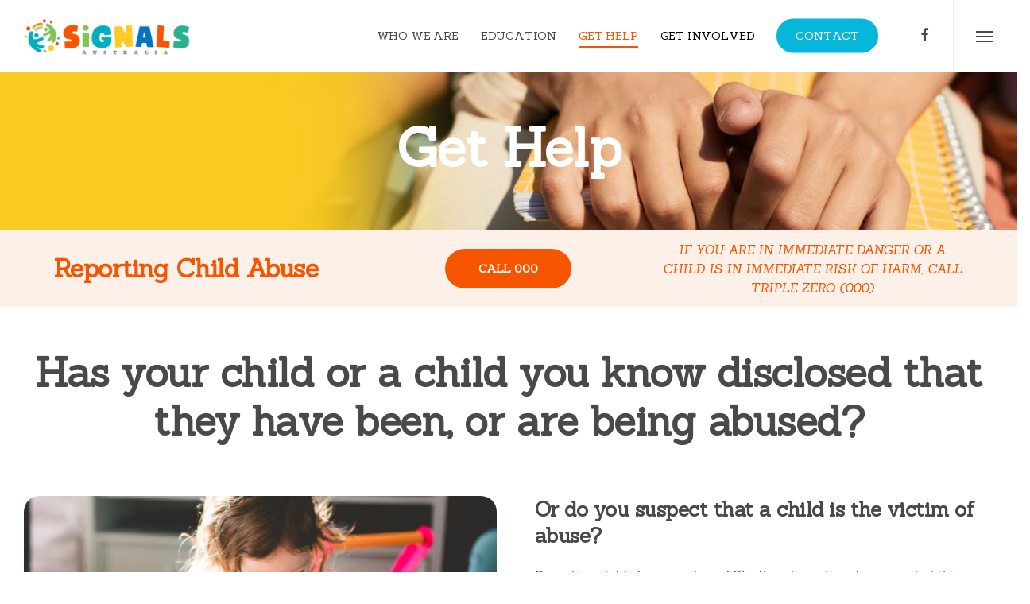

--- FILE ---
content_type: text/html; charset=UTF-8
request_url: https://signalsaustralia.org/get-help/
body_size: 24523
content:
<!doctype html>
<html lang="en-US" class="no-js">
<head>
	<meta charset="UTF-8">
	<meta name="viewport" content="width=device-width, initial-scale=1, maximum-scale=1, user-scalable=0" /><meta name='robots' content='index, follow, max-image-preview:large, max-snippet:-1, max-video-preview:-1' />

	<!-- This site is optimized with the Yoast SEO plugin v26.8 - https://yoast.com/product/yoast-seo-wordpress/ -->
	<title>Get Help &#8226; Signals Australia</title>
	<link rel="canonical" href="https://signalsaustralia.org/get-help/" />
	<meta property="og:locale" content="en_US" />
	<meta property="og:type" content="article" />
	<meta property="og:title" content="Get Help &#8226; Signals Australia" />
	<meta property="og:url" content="https://signalsaustralia.org/get-help/" />
	<meta property="og:site_name" content="Signals Australia" />
	<meta property="article:publisher" content="https://www.facebook.com/profile.php?id=100088544906106" />
	<meta property="article:modified_time" content="2023-05-11T03:36:36+00:00" />
	<meta name="twitter:card" content="summary_large_image" />
	<meta name="twitter:label1" content="Est. reading time" />
	<meta name="twitter:data1" content="22 minutes" />
	<script type="application/ld+json" class="yoast-schema-graph">{"@context":"https://schema.org","@graph":[{"@type":"WebPage","@id":"https://signalsaustralia.org/get-help/","url":"https://signalsaustralia.org/get-help/","name":"Get Help &#8226; Signals Australia","isPartOf":{"@id":"https://signalsaustralia.org/#website"},"datePublished":"2020-11-23T14:31:19+00:00","dateModified":"2023-05-11T03:36:36+00:00","breadcrumb":{"@id":"https://signalsaustralia.org/get-help/#breadcrumb"},"inLanguage":"en-US","potentialAction":[{"@type":"ReadAction","target":["https://signalsaustralia.org/get-help/"]}]},{"@type":"BreadcrumbList","@id":"https://signalsaustralia.org/get-help/#breadcrumb","itemListElement":[{"@type":"ListItem","position":1,"name":"Home","item":"https://signalsaustralia.org/"},{"@type":"ListItem","position":2,"name":"Get Help"}]},{"@type":"WebSite","@id":"https://signalsaustralia.org/#website","url":"https://signalsaustralia.org/","name":"Signals Australia","description":"Prevent, Educate and Protecting Children","publisher":{"@id":"https://signalsaustralia.org/#organization"},"potentialAction":[{"@type":"SearchAction","target":{"@type":"EntryPoint","urlTemplate":"https://signalsaustralia.org/?s={search_term_string}"},"query-input":{"@type":"PropertyValueSpecification","valueRequired":true,"valueName":"search_term_string"}}],"inLanguage":"en-US"},{"@type":"Organization","@id":"https://signalsaustralia.org/#organization","name":"Signals Australia","url":"https://signalsaustralia.org/","logo":{"@type":"ImageObject","inLanguage":"en-US","@id":"https://signalsaustralia.org/#/schema/logo/image/","url":"https://signalsaustralia.org/wp-content/uploads/2022/08/SIGNALS-AUSTRALIA-LOGO-RETINA.png","contentUrl":"https://signalsaustralia.org/wp-content/uploads/2022/08/SIGNALS-AUSTRALIA-LOGO-RETINA.png","width":1000,"height":620,"caption":"Signals Australia"},"image":{"@id":"https://signalsaustralia.org/#/schema/logo/image/"},"sameAs":["https://www.facebook.com/profile.php?id=100088544906106"]}]}</script>
	<!-- / Yoast SEO plugin. -->


<link rel='dns-prefetch' href='//www.googletagmanager.com' />
<link rel='dns-prefetch' href='//fonts.googleapis.com' />
<link rel="alternate" type="application/rss+xml" title="Signals Australia &raquo; Feed" href="https://signalsaustralia.org/feed/" />
<link rel="alternate" type="application/rss+xml" title="Signals Australia &raquo; Comments Feed" href="https://signalsaustralia.org/comments/feed/" />
<link rel="alternate" title="oEmbed (JSON)" type="application/json+oembed" href="https://signalsaustralia.org/wp-json/oembed/1.0/embed?url=https%3A%2F%2Fsignalsaustralia.org%2Fget-help%2F" />
<link rel="alternate" title="oEmbed (XML)" type="text/xml+oembed" href="https://signalsaustralia.org/wp-json/oembed/1.0/embed?url=https%3A%2F%2Fsignalsaustralia.org%2Fget-help%2F&#038;format=xml" />
<style id='wp-img-auto-sizes-contain-inline-css' type='text/css'>
img:is([sizes=auto i],[sizes^="auto," i]){contain-intrinsic-size:3000px 1500px}
/*# sourceURL=wp-img-auto-sizes-contain-inline-css */
</style>

<style id='wp-emoji-styles-inline-css' type='text/css'>

	img.wp-smiley, img.emoji {
		display: inline !important;
		border: none !important;
		box-shadow: none !important;
		height: 1em !important;
		width: 1em !important;
		margin: 0 0.07em !important;
		vertical-align: -0.1em !important;
		background: none !important;
		padding: 0 !important;
	}
/*# sourceURL=wp-emoji-styles-inline-css */
</style>
<link rel='stylesheet' id='wp-block-library-css' href='https://signalsaustralia.org/wp-includes/css/dist/block-library/style.min.css?ver=6.9' type='text/css' media='all' />
<style id='wp-block-image-inline-css' type='text/css'>
.wp-block-image>a,.wp-block-image>figure>a{display:inline-block}.wp-block-image img{box-sizing:border-box;height:auto;max-width:100%;vertical-align:bottom}@media not (prefers-reduced-motion){.wp-block-image img.hide{visibility:hidden}.wp-block-image img.show{animation:show-content-image .4s}}.wp-block-image[style*=border-radius] img,.wp-block-image[style*=border-radius]>a{border-radius:inherit}.wp-block-image.has-custom-border img{box-sizing:border-box}.wp-block-image.aligncenter{text-align:center}.wp-block-image.alignfull>a,.wp-block-image.alignwide>a{width:100%}.wp-block-image.alignfull img,.wp-block-image.alignwide img{height:auto;width:100%}.wp-block-image .aligncenter,.wp-block-image .alignleft,.wp-block-image .alignright,.wp-block-image.aligncenter,.wp-block-image.alignleft,.wp-block-image.alignright{display:table}.wp-block-image .aligncenter>figcaption,.wp-block-image .alignleft>figcaption,.wp-block-image .alignright>figcaption,.wp-block-image.aligncenter>figcaption,.wp-block-image.alignleft>figcaption,.wp-block-image.alignright>figcaption{caption-side:bottom;display:table-caption}.wp-block-image .alignleft{float:left;margin:.5em 1em .5em 0}.wp-block-image .alignright{float:right;margin:.5em 0 .5em 1em}.wp-block-image .aligncenter{margin-left:auto;margin-right:auto}.wp-block-image :where(figcaption){margin-bottom:1em;margin-top:.5em}.wp-block-image.is-style-circle-mask img{border-radius:9999px}@supports ((-webkit-mask-image:none) or (mask-image:none)) or (-webkit-mask-image:none){.wp-block-image.is-style-circle-mask img{border-radius:0;-webkit-mask-image:url('data:image/svg+xml;utf8,<svg viewBox="0 0 100 100" xmlns="http://www.w3.org/2000/svg"><circle cx="50" cy="50" r="50"/></svg>');mask-image:url('data:image/svg+xml;utf8,<svg viewBox="0 0 100 100" xmlns="http://www.w3.org/2000/svg"><circle cx="50" cy="50" r="50"/></svg>');mask-mode:alpha;-webkit-mask-position:center;mask-position:center;-webkit-mask-repeat:no-repeat;mask-repeat:no-repeat;-webkit-mask-size:contain;mask-size:contain}}:root :where(.wp-block-image.is-style-rounded img,.wp-block-image .is-style-rounded img){border-radius:9999px}.wp-block-image figure{margin:0}.wp-lightbox-container{display:flex;flex-direction:column;position:relative}.wp-lightbox-container img{cursor:zoom-in}.wp-lightbox-container img:hover+button{opacity:1}.wp-lightbox-container button{align-items:center;backdrop-filter:blur(16px) saturate(180%);background-color:#5a5a5a40;border:none;border-radius:4px;cursor:zoom-in;display:flex;height:20px;justify-content:center;opacity:0;padding:0;position:absolute;right:16px;text-align:center;top:16px;width:20px;z-index:100}@media not (prefers-reduced-motion){.wp-lightbox-container button{transition:opacity .2s ease}}.wp-lightbox-container button:focus-visible{outline:3px auto #5a5a5a40;outline:3px auto -webkit-focus-ring-color;outline-offset:3px}.wp-lightbox-container button:hover{cursor:pointer;opacity:1}.wp-lightbox-container button:focus{opacity:1}.wp-lightbox-container button:focus,.wp-lightbox-container button:hover,.wp-lightbox-container button:not(:hover):not(:active):not(.has-background){background-color:#5a5a5a40;border:none}.wp-lightbox-overlay{box-sizing:border-box;cursor:zoom-out;height:100vh;left:0;overflow:hidden;position:fixed;top:0;visibility:hidden;width:100%;z-index:100000}.wp-lightbox-overlay .close-button{align-items:center;cursor:pointer;display:flex;justify-content:center;min-height:40px;min-width:40px;padding:0;position:absolute;right:calc(env(safe-area-inset-right) + 16px);top:calc(env(safe-area-inset-top) + 16px);z-index:5000000}.wp-lightbox-overlay .close-button:focus,.wp-lightbox-overlay .close-button:hover,.wp-lightbox-overlay .close-button:not(:hover):not(:active):not(.has-background){background:none;border:none}.wp-lightbox-overlay .lightbox-image-container{height:var(--wp--lightbox-container-height);left:50%;overflow:hidden;position:absolute;top:50%;transform:translate(-50%,-50%);transform-origin:top left;width:var(--wp--lightbox-container-width);z-index:9999999999}.wp-lightbox-overlay .wp-block-image{align-items:center;box-sizing:border-box;display:flex;height:100%;justify-content:center;margin:0;position:relative;transform-origin:0 0;width:100%;z-index:3000000}.wp-lightbox-overlay .wp-block-image img{height:var(--wp--lightbox-image-height);min-height:var(--wp--lightbox-image-height);min-width:var(--wp--lightbox-image-width);width:var(--wp--lightbox-image-width)}.wp-lightbox-overlay .wp-block-image figcaption{display:none}.wp-lightbox-overlay button{background:none;border:none}.wp-lightbox-overlay .scrim{background-color:#fff;height:100%;opacity:.9;position:absolute;width:100%;z-index:2000000}.wp-lightbox-overlay.active{visibility:visible}@media not (prefers-reduced-motion){.wp-lightbox-overlay.active{animation:turn-on-visibility .25s both}.wp-lightbox-overlay.active img{animation:turn-on-visibility .35s both}.wp-lightbox-overlay.show-closing-animation:not(.active){animation:turn-off-visibility .35s both}.wp-lightbox-overlay.show-closing-animation:not(.active) img{animation:turn-off-visibility .25s both}.wp-lightbox-overlay.zoom.active{animation:none;opacity:1;visibility:visible}.wp-lightbox-overlay.zoom.active .lightbox-image-container{animation:lightbox-zoom-in .4s}.wp-lightbox-overlay.zoom.active .lightbox-image-container img{animation:none}.wp-lightbox-overlay.zoom.active .scrim{animation:turn-on-visibility .4s forwards}.wp-lightbox-overlay.zoom.show-closing-animation:not(.active){animation:none}.wp-lightbox-overlay.zoom.show-closing-animation:not(.active) .lightbox-image-container{animation:lightbox-zoom-out .4s}.wp-lightbox-overlay.zoom.show-closing-animation:not(.active) .lightbox-image-container img{animation:none}.wp-lightbox-overlay.zoom.show-closing-animation:not(.active) .scrim{animation:turn-off-visibility .4s forwards}}@keyframes show-content-image{0%{visibility:hidden}99%{visibility:hidden}to{visibility:visible}}@keyframes turn-on-visibility{0%{opacity:0}to{opacity:1}}@keyframes turn-off-visibility{0%{opacity:1;visibility:visible}99%{opacity:0;visibility:visible}to{opacity:0;visibility:hidden}}@keyframes lightbox-zoom-in{0%{transform:translate(calc((-100vw + var(--wp--lightbox-scrollbar-width))/2 + var(--wp--lightbox-initial-left-position)),calc(-50vh + var(--wp--lightbox-initial-top-position))) scale(var(--wp--lightbox-scale))}to{transform:translate(-50%,-50%) scale(1)}}@keyframes lightbox-zoom-out{0%{transform:translate(-50%,-50%) scale(1);visibility:visible}99%{visibility:visible}to{transform:translate(calc((-100vw + var(--wp--lightbox-scrollbar-width))/2 + var(--wp--lightbox-initial-left-position)),calc(-50vh + var(--wp--lightbox-initial-top-position))) scale(var(--wp--lightbox-scale));visibility:hidden}}
/*# sourceURL=https://signalsaustralia.org/wp-includes/blocks/image/style.min.css */
</style>
<style id='wp-block-columns-inline-css' type='text/css'>
.wp-block-columns{box-sizing:border-box;display:flex;flex-wrap:wrap!important}@media (min-width:782px){.wp-block-columns{flex-wrap:nowrap!important}}.wp-block-columns{align-items:normal!important}.wp-block-columns.are-vertically-aligned-top{align-items:flex-start}.wp-block-columns.are-vertically-aligned-center{align-items:center}.wp-block-columns.are-vertically-aligned-bottom{align-items:flex-end}@media (max-width:781px){.wp-block-columns:not(.is-not-stacked-on-mobile)>.wp-block-column{flex-basis:100%!important}}@media (min-width:782px){.wp-block-columns:not(.is-not-stacked-on-mobile)>.wp-block-column{flex-basis:0;flex-grow:1}.wp-block-columns:not(.is-not-stacked-on-mobile)>.wp-block-column[style*=flex-basis]{flex-grow:0}}.wp-block-columns.is-not-stacked-on-mobile{flex-wrap:nowrap!important}.wp-block-columns.is-not-stacked-on-mobile>.wp-block-column{flex-basis:0;flex-grow:1}.wp-block-columns.is-not-stacked-on-mobile>.wp-block-column[style*=flex-basis]{flex-grow:0}:where(.wp-block-columns){margin-bottom:1.75em}:where(.wp-block-columns.has-background){padding:1.25em 2.375em}.wp-block-column{flex-grow:1;min-width:0;overflow-wrap:break-word;word-break:break-word}.wp-block-column.is-vertically-aligned-top{align-self:flex-start}.wp-block-column.is-vertically-aligned-center{align-self:center}.wp-block-column.is-vertically-aligned-bottom{align-self:flex-end}.wp-block-column.is-vertically-aligned-stretch{align-self:stretch}.wp-block-column.is-vertically-aligned-bottom,.wp-block-column.is-vertically-aligned-center,.wp-block-column.is-vertically-aligned-top{width:100%}
/*# sourceURL=https://signalsaustralia.org/wp-includes/blocks/columns/style.min.css */
</style>
<style id='wp-block-paragraph-inline-css' type='text/css'>
.is-small-text{font-size:.875em}.is-regular-text{font-size:1em}.is-large-text{font-size:2.25em}.is-larger-text{font-size:3em}.has-drop-cap:not(:focus):first-letter{float:left;font-size:8.4em;font-style:normal;font-weight:100;line-height:.68;margin:.05em .1em 0 0;text-transform:uppercase}body.rtl .has-drop-cap:not(:focus):first-letter{float:none;margin-left:.1em}p.has-drop-cap.has-background{overflow:hidden}:root :where(p.has-background){padding:1.25em 2.375em}:where(p.has-text-color:not(.has-link-color)) a{color:inherit}p.has-text-align-left[style*="writing-mode:vertical-lr"],p.has-text-align-right[style*="writing-mode:vertical-rl"]{rotate:180deg}
/*# sourceURL=https://signalsaustralia.org/wp-includes/blocks/paragraph/style.min.css */
</style>
<style id='global-styles-inline-css' type='text/css'>
:root{--wp--preset--aspect-ratio--square: 1;--wp--preset--aspect-ratio--4-3: 4/3;--wp--preset--aspect-ratio--3-4: 3/4;--wp--preset--aspect-ratio--3-2: 3/2;--wp--preset--aspect-ratio--2-3: 2/3;--wp--preset--aspect-ratio--16-9: 16/9;--wp--preset--aspect-ratio--9-16: 9/16;--wp--preset--color--black: #000000;--wp--preset--color--cyan-bluish-gray: #abb8c3;--wp--preset--color--white: #ffffff;--wp--preset--color--pale-pink: #f78da7;--wp--preset--color--vivid-red: #cf2e2e;--wp--preset--color--luminous-vivid-orange: #ff6900;--wp--preset--color--luminous-vivid-amber: #fcb900;--wp--preset--color--light-green-cyan: #7bdcb5;--wp--preset--color--vivid-green-cyan: #00d084;--wp--preset--color--pale-cyan-blue: #8ed1fc;--wp--preset--color--vivid-cyan-blue: #0693e3;--wp--preset--color--vivid-purple: #9b51e0;--wp--preset--gradient--vivid-cyan-blue-to-vivid-purple: linear-gradient(135deg,rgb(6,147,227) 0%,rgb(155,81,224) 100%);--wp--preset--gradient--light-green-cyan-to-vivid-green-cyan: linear-gradient(135deg,rgb(122,220,180) 0%,rgb(0,208,130) 100%);--wp--preset--gradient--luminous-vivid-amber-to-luminous-vivid-orange: linear-gradient(135deg,rgb(252,185,0) 0%,rgb(255,105,0) 100%);--wp--preset--gradient--luminous-vivid-orange-to-vivid-red: linear-gradient(135deg,rgb(255,105,0) 0%,rgb(207,46,46) 100%);--wp--preset--gradient--very-light-gray-to-cyan-bluish-gray: linear-gradient(135deg,rgb(238,238,238) 0%,rgb(169,184,195) 100%);--wp--preset--gradient--cool-to-warm-spectrum: linear-gradient(135deg,rgb(74,234,220) 0%,rgb(151,120,209) 20%,rgb(207,42,186) 40%,rgb(238,44,130) 60%,rgb(251,105,98) 80%,rgb(254,248,76) 100%);--wp--preset--gradient--blush-light-purple: linear-gradient(135deg,rgb(255,206,236) 0%,rgb(152,150,240) 100%);--wp--preset--gradient--blush-bordeaux: linear-gradient(135deg,rgb(254,205,165) 0%,rgb(254,45,45) 50%,rgb(107,0,62) 100%);--wp--preset--gradient--luminous-dusk: linear-gradient(135deg,rgb(255,203,112) 0%,rgb(199,81,192) 50%,rgb(65,88,208) 100%);--wp--preset--gradient--pale-ocean: linear-gradient(135deg,rgb(255,245,203) 0%,rgb(182,227,212) 50%,rgb(51,167,181) 100%);--wp--preset--gradient--electric-grass: linear-gradient(135deg,rgb(202,248,128) 0%,rgb(113,206,126) 100%);--wp--preset--gradient--midnight: linear-gradient(135deg,rgb(2,3,129) 0%,rgb(40,116,252) 100%);--wp--preset--font-size--small: 13px;--wp--preset--font-size--medium: 20px;--wp--preset--font-size--large: 36px;--wp--preset--font-size--x-large: 42px;--wp--preset--spacing--20: 0.44rem;--wp--preset--spacing--30: 0.67rem;--wp--preset--spacing--40: 1rem;--wp--preset--spacing--50: 1.5rem;--wp--preset--spacing--60: 2.25rem;--wp--preset--spacing--70: 3.38rem;--wp--preset--spacing--80: 5.06rem;--wp--preset--shadow--natural: 6px 6px 9px rgba(0, 0, 0, 0.2);--wp--preset--shadow--deep: 12px 12px 50px rgba(0, 0, 0, 0.4);--wp--preset--shadow--sharp: 6px 6px 0px rgba(0, 0, 0, 0.2);--wp--preset--shadow--outlined: 6px 6px 0px -3px rgb(255, 255, 255), 6px 6px rgb(0, 0, 0);--wp--preset--shadow--crisp: 6px 6px 0px rgb(0, 0, 0);}:where(.is-layout-flex){gap: 0.5em;}:where(.is-layout-grid){gap: 0.5em;}body .is-layout-flex{display: flex;}.is-layout-flex{flex-wrap: wrap;align-items: center;}.is-layout-flex > :is(*, div){margin: 0;}body .is-layout-grid{display: grid;}.is-layout-grid > :is(*, div){margin: 0;}:where(.wp-block-columns.is-layout-flex){gap: 2em;}:where(.wp-block-columns.is-layout-grid){gap: 2em;}:where(.wp-block-post-template.is-layout-flex){gap: 1.25em;}:where(.wp-block-post-template.is-layout-grid){gap: 1.25em;}.has-black-color{color: var(--wp--preset--color--black) !important;}.has-cyan-bluish-gray-color{color: var(--wp--preset--color--cyan-bluish-gray) !important;}.has-white-color{color: var(--wp--preset--color--white) !important;}.has-pale-pink-color{color: var(--wp--preset--color--pale-pink) !important;}.has-vivid-red-color{color: var(--wp--preset--color--vivid-red) !important;}.has-luminous-vivid-orange-color{color: var(--wp--preset--color--luminous-vivid-orange) !important;}.has-luminous-vivid-amber-color{color: var(--wp--preset--color--luminous-vivid-amber) !important;}.has-light-green-cyan-color{color: var(--wp--preset--color--light-green-cyan) !important;}.has-vivid-green-cyan-color{color: var(--wp--preset--color--vivid-green-cyan) !important;}.has-pale-cyan-blue-color{color: var(--wp--preset--color--pale-cyan-blue) !important;}.has-vivid-cyan-blue-color{color: var(--wp--preset--color--vivid-cyan-blue) !important;}.has-vivid-purple-color{color: var(--wp--preset--color--vivid-purple) !important;}.has-black-background-color{background-color: var(--wp--preset--color--black) !important;}.has-cyan-bluish-gray-background-color{background-color: var(--wp--preset--color--cyan-bluish-gray) !important;}.has-white-background-color{background-color: var(--wp--preset--color--white) !important;}.has-pale-pink-background-color{background-color: var(--wp--preset--color--pale-pink) !important;}.has-vivid-red-background-color{background-color: var(--wp--preset--color--vivid-red) !important;}.has-luminous-vivid-orange-background-color{background-color: var(--wp--preset--color--luminous-vivid-orange) !important;}.has-luminous-vivid-amber-background-color{background-color: var(--wp--preset--color--luminous-vivid-amber) !important;}.has-light-green-cyan-background-color{background-color: var(--wp--preset--color--light-green-cyan) !important;}.has-vivid-green-cyan-background-color{background-color: var(--wp--preset--color--vivid-green-cyan) !important;}.has-pale-cyan-blue-background-color{background-color: var(--wp--preset--color--pale-cyan-blue) !important;}.has-vivid-cyan-blue-background-color{background-color: var(--wp--preset--color--vivid-cyan-blue) !important;}.has-vivid-purple-background-color{background-color: var(--wp--preset--color--vivid-purple) !important;}.has-black-border-color{border-color: var(--wp--preset--color--black) !important;}.has-cyan-bluish-gray-border-color{border-color: var(--wp--preset--color--cyan-bluish-gray) !important;}.has-white-border-color{border-color: var(--wp--preset--color--white) !important;}.has-pale-pink-border-color{border-color: var(--wp--preset--color--pale-pink) !important;}.has-vivid-red-border-color{border-color: var(--wp--preset--color--vivid-red) !important;}.has-luminous-vivid-orange-border-color{border-color: var(--wp--preset--color--luminous-vivid-orange) !important;}.has-luminous-vivid-amber-border-color{border-color: var(--wp--preset--color--luminous-vivid-amber) !important;}.has-light-green-cyan-border-color{border-color: var(--wp--preset--color--light-green-cyan) !important;}.has-vivid-green-cyan-border-color{border-color: var(--wp--preset--color--vivid-green-cyan) !important;}.has-pale-cyan-blue-border-color{border-color: var(--wp--preset--color--pale-cyan-blue) !important;}.has-vivid-cyan-blue-border-color{border-color: var(--wp--preset--color--vivid-cyan-blue) !important;}.has-vivid-purple-border-color{border-color: var(--wp--preset--color--vivid-purple) !important;}.has-vivid-cyan-blue-to-vivid-purple-gradient-background{background: var(--wp--preset--gradient--vivid-cyan-blue-to-vivid-purple) !important;}.has-light-green-cyan-to-vivid-green-cyan-gradient-background{background: var(--wp--preset--gradient--light-green-cyan-to-vivid-green-cyan) !important;}.has-luminous-vivid-amber-to-luminous-vivid-orange-gradient-background{background: var(--wp--preset--gradient--luminous-vivid-amber-to-luminous-vivid-orange) !important;}.has-luminous-vivid-orange-to-vivid-red-gradient-background{background: var(--wp--preset--gradient--luminous-vivid-orange-to-vivid-red) !important;}.has-very-light-gray-to-cyan-bluish-gray-gradient-background{background: var(--wp--preset--gradient--very-light-gray-to-cyan-bluish-gray) !important;}.has-cool-to-warm-spectrum-gradient-background{background: var(--wp--preset--gradient--cool-to-warm-spectrum) !important;}.has-blush-light-purple-gradient-background{background: var(--wp--preset--gradient--blush-light-purple) !important;}.has-blush-bordeaux-gradient-background{background: var(--wp--preset--gradient--blush-bordeaux) !important;}.has-luminous-dusk-gradient-background{background: var(--wp--preset--gradient--luminous-dusk) !important;}.has-pale-ocean-gradient-background{background: var(--wp--preset--gradient--pale-ocean) !important;}.has-electric-grass-gradient-background{background: var(--wp--preset--gradient--electric-grass) !important;}.has-midnight-gradient-background{background: var(--wp--preset--gradient--midnight) !important;}.has-small-font-size{font-size: var(--wp--preset--font-size--small) !important;}.has-medium-font-size{font-size: var(--wp--preset--font-size--medium) !important;}.has-large-font-size{font-size: var(--wp--preset--font-size--large) !important;}.has-x-large-font-size{font-size: var(--wp--preset--font-size--x-large) !important;}
:where(.wp-block-columns.is-layout-flex){gap: 2em;}:where(.wp-block-columns.is-layout-grid){gap: 2em;}
/*# sourceURL=global-styles-inline-css */
</style>
<style id='core-block-supports-inline-css' type='text/css'>
.wp-container-core-columns-is-layout-9d6595d7{flex-wrap:nowrap;}
/*# sourceURL=core-block-supports-inline-css */
</style>

<style id='classic-theme-styles-inline-css' type='text/css'>
/*! This file is auto-generated */
.wp-block-button__link{color:#fff;background-color:#32373c;border-radius:9999px;box-shadow:none;text-decoration:none;padding:calc(.667em + 2px) calc(1.333em + 2px);font-size:1.125em}.wp-block-file__button{background:#32373c;color:#fff;text-decoration:none}
/*# sourceURL=/wp-includes/css/classic-themes.min.css */
</style>
<link rel='stylesheet' id='wp-components-css' href='https://signalsaustralia.org/wp-includes/css/dist/components/style.min.css?ver=6.9' type='text/css' media='all' />
<link rel='stylesheet' id='lottiefiles-css-css' href='https://signalsaustralia.org/wp-content/plugins/lottiefiles/src/../build/lottiefiles-frontend.css.css?ver=c6466ae00cf35038b638' type='text/css' media='all' />
<link rel='stylesheet' id='wpforms-classic-full-css' href='https://signalsaustralia.org/wp-content/plugins/wpforms-lite/assets/css/frontend/classic/wpforms-full.min.css?ver=1.9.8.7' type='text/css' media='all' />
<link rel='stylesheet' id='font-awesome-css' href='https://signalsaustralia.org/wp-content/themes/salient/css/font-awesome-legacy.min.css?ver=4.7.1' type='text/css' media='all' />
<link rel='stylesheet' id='salient-grid-system-css' href='https://signalsaustralia.org/wp-content/themes/salient/css/build/grid-system.css?ver=15.0.4' type='text/css' media='all' />
<link rel='stylesheet' id='main-styles-css' href='https://signalsaustralia.org/wp-content/themes/salient/css/build/style.css?ver=15.0.4' type='text/css' media='all' />
<style id='main-styles-inline-css' type='text/css'>
html body[data-header-resize="1"] .container-wrap, html body[data-header-format="left-header"][data-header-resize="0"] .container-wrap, html body[data-header-resize="0"] .container-wrap, body[data-header-format="left-header"][data-header-resize="0"] .container-wrap { padding-top: 0; } .main-content > .row > #breadcrumbs.yoast { padding: 20px 0; }
/*# sourceURL=main-styles-inline-css */
</style>
<link rel='stylesheet' id='nectar-element-scrolling-text-css' href='https://signalsaustralia.org/wp-content/themes/salient/css/build/elements/element-scrolling-text.css?ver=15.0.4' type='text/css' media='all' />
<link rel='stylesheet' id='nectar-element-toggle-panels-css' href='https://signalsaustralia.org/wp-content/themes/salient/css/build/elements/element-toggles.css?ver=15.0.4' type='text/css' media='all' />
<link rel='stylesheet' id='nectar-element-fancy-unordered-list-css' href='https://signalsaustralia.org/wp-content/themes/salient/css/build/elements/element-fancy-unordered-list.css?ver=15.0.4' type='text/css' media='all' />
<link rel='stylesheet' id='nectar-element-wpb-column-border-css' href='https://signalsaustralia.org/wp-content/themes/salient/css/build/elements/element-wpb-column-border.css?ver=15.0.4' type='text/css' media='all' />
<link rel='stylesheet' id='nectar_default_font_open_sans-css' href='https://fonts.googleapis.com/css?family=Open+Sans%3A300%2C400%2C600%2C700&#038;subset=latin%2Clatin-ext' type='text/css' media='all' />
<link rel='stylesheet' id='responsive-css' href='https://signalsaustralia.org/wp-content/themes/salient/css/build/responsive.css?ver=15.0.4' type='text/css' media='all' />
<link rel='stylesheet' id='skin-ascend-css' href='https://signalsaustralia.org/wp-content/themes/salient/css/build/ascend.css?ver=15.0.4' type='text/css' media='all' />
<link rel='stylesheet' id='salient-wp-menu-dynamic-css' href='https://signalsaustralia.org/wp-content/uploads/salient/menu-dynamic.css?ver=20935' type='text/css' media='all' />
<link rel='stylesheet' id='js_composer_front-css' href='https://signalsaustralia.org/wp-content/plugins/js_composer_salient/assets/css/js_composer.min.css?ver=6.9.1' type='text/css' media='all' />
<link rel='stylesheet' id='dynamic-css-css' href='https://signalsaustralia.org/wp-content/themes/salient/css/salient-dynamic-styles.css?ver=11956' type='text/css' media='all' />
<style id='dynamic-css-inline-css' type='text/css'>
#page-header-bg h1,#page-header-bg .subheader,.nectar-box-roll .overlaid-content h1,.nectar-box-roll .overlaid-content .subheader,#page-header-bg #portfolio-nav a i,body .section-title #portfolio-nav a:hover i,.page-header-no-bg h1,.page-header-no-bg span,#page-header-bg #portfolio-nav a i,#page-header-bg span,#page-header-bg #single-below-header a:hover,#page-header-bg #single-below-header a:focus,#page-header-bg.fullscreen-header .author-section a{color:#ffffff!important;}body #page-header-bg .pinterest-share i,body #page-header-bg .facebook-share i,body #page-header-bg .linkedin-share i,body #page-header-bg .twitter-share i,body #page-header-bg .google-plus-share i,body #page-header-bg .icon-salient-heart,body #page-header-bg .icon-salient-heart-2{color:#ffffff;}#page-header-bg[data-post-hs="default_minimal"] .inner-wrap > a:not(:hover){color:#ffffff;border-color:rgba(255,255,255,0.4);}.single #page-header-bg #single-below-header > span{border-color:rgba(255,255,255,0.4);}body .section-title #portfolio-nav a:hover i{opacity:0.75;}.single #page-header-bg .blog-title #single-meta .nectar-social.hover > div a,.single #page-header-bg .blog-title #single-meta > div a,.single #page-header-bg .blog-title #single-meta ul .n-shortcode a,#page-header-bg .blog-title #single-meta .nectar-social.hover .share-btn{border-color:rgba(255,255,255,0.4);}.single #page-header-bg .blog-title #single-meta .nectar-social.hover > div a:hover,#page-header-bg .blog-title #single-meta .nectar-social.hover .share-btn:hover,.single #page-header-bg .blog-title #single-meta div > a:hover,.single #page-header-bg .blog-title #single-meta ul .n-shortcode a:hover,.single #page-header-bg .blog-title #single-meta ul li:not(.meta-share-count):hover > a{border-color:rgba(255,255,255,1);}.single #page-header-bg #single-meta div span,.single #page-header-bg #single-meta > div a,.single #page-header-bg #single-meta > div i{color:#ffffff!important;}.single #page-header-bg #single-meta ul .meta-share-count .nectar-social a i{color:rgba(255,255,255,0.7)!important;}.single #page-header-bg #single-meta ul .meta-share-count .nectar-social a:hover i{color:rgba(255,255,255,1)!important;}@media only screen and (min-width:1000px){body #ajax-content-wrap.no-scroll{min-height:calc(100vh - 90px);height:calc(100vh - 90px)!important;}}@media only screen and (min-width:1000px){#page-header-wrap.fullscreen-header,#page-header-wrap.fullscreen-header #page-header-bg,html:not(.nectar-box-roll-loaded) .nectar-box-roll > #page-header-bg.fullscreen-header,.nectar_fullscreen_zoom_recent_projects,#nectar_fullscreen_rows:not(.afterLoaded) > div{height:calc(100vh - 89px);}.wpb_row.vc_row-o-full-height.top-level,.wpb_row.vc_row-o-full-height.top-level > .col.span_12{min-height:calc(100vh - 89px);}html:not(.nectar-box-roll-loaded) .nectar-box-roll > #page-header-bg.fullscreen-header{top:90px;}.nectar-slider-wrap[data-fullscreen="true"]:not(.loaded),.nectar-slider-wrap[data-fullscreen="true"]:not(.loaded) .swiper-container{height:calc(100vh - 88px)!important;}.admin-bar .nectar-slider-wrap[data-fullscreen="true"]:not(.loaded),.admin-bar .nectar-slider-wrap[data-fullscreen="true"]:not(.loaded) .swiper-container{height:calc(100vh - 88px - 32px)!important;}}.admin-bar[class*="page-template-template-no-header"] .wpb_row.vc_row-o-full-height.top-level,.admin-bar[class*="page-template-template-no-header"] .wpb_row.vc_row-o-full-height.top-level > .col.span_12{min-height:calc(100vh - 32px);}body[class*="page-template-template-no-header"] .wpb_row.vc_row-o-full-height.top-level,body[class*="page-template-template-no-header"] .wpb_row.vc_row-o-full-height.top-level > .col.span_12{min-height:100vh;}@media only screen and (max-width:999px){.using-mobile-browser #nectar_fullscreen_rows:not(.afterLoaded):not([data-mobile-disable="on"]) > div{height:calc(100vh - 111px);}.using-mobile-browser .wpb_row.vc_row-o-full-height.top-level,.using-mobile-browser .wpb_row.vc_row-o-full-height.top-level > .col.span_12,[data-permanent-transparent="1"].using-mobile-browser .wpb_row.vc_row-o-full-height.top-level,[data-permanent-transparent="1"].using-mobile-browser .wpb_row.vc_row-o-full-height.top-level > .col.span_12{min-height:calc(100vh - 111px);}html:not(.nectar-box-roll-loaded) .nectar-box-roll > #page-header-bg.fullscreen-header,.nectar_fullscreen_zoom_recent_projects,.nectar-slider-wrap[data-fullscreen="true"]:not(.loaded),.nectar-slider-wrap[data-fullscreen="true"]:not(.loaded) .swiper-container,#nectar_fullscreen_rows:not(.afterLoaded):not([data-mobile-disable="on"]) > div{height:calc(100vh - 58px);}.wpb_row.vc_row-o-full-height.top-level,.wpb_row.vc_row-o-full-height.top-level > .col.span_12{min-height:calc(100vh - 58px);}body[data-transparent-header="false"] #ajax-content-wrap.no-scroll{min-height:calc(100vh - 58px);height:calc(100vh - 58px);}}#nectar_fullscreen_rows{background-color:transparent;}body .container-wrap .wpb_row[data-column-margin="30px"]:not(.full-width-section):not(.full-width-content){margin-bottom:30px;}@media only screen,print{.wpb_column.right_padding_desktop_3pct > .n-sticky > .vc_column-inner{padding-right:3%;}.wpb_column.left_padding_desktop_3pct > .n-sticky > .vc_column-inner{padding-left:3%;}}@media only screen and (min-width:1000px){.nectar-scrolling-text.font_size_4vw .nectar-scrolling-text-inner *{font-size:4vw;line-height:1.1em;}}.nectar-scrolling-text.text_space_medium[data-spacing="true"] .nectar-scrolling-text-inner > *{padding-left:1.1em;}.nectar_icon_wrap[data-style*="default"][data-color*="extra-color-gradient"] .nectar_icon i{border-radius:0!important;text-align:center;}.nectar_icon_wrap[data-style*="default"][data-color*="extra-color-gradient"] .nectar_icon i:before{vertical-align:top;}.nectar_icon_wrap[data-style*="default"][data-color*="extra-color-gradient"] .nectar_icon i[class*="fa-"],.nectar_icon_wrap[data-style*="default"][data-color*="extra-color-gradient"] .nectar_icon i[class^="icon-"]{vertical-align:baseline;}@media only screen and (max-width:999px){.wpb_column.child_column.translate_x_tablet_24px.translate_y_tablet_-72px > .vc_column-inner,.wpb_column.child_column.translate_x_tablet_24px.translate_y_tablet_-72px > .n-sticky > .vc_column-inner{-webkit-transform:translateX(24px) translateY(-72px)!important;transform:translateX(24px) translateY(-72px)!important;}}@media only screen,print{.wpb_column.top_padding_desktop_1pct > .n-sticky > .vc_column-inner{padding-top:1%;}.wpb_column.right_padding_desktop_2pct > .n-sticky > .vc_column-inner{padding-right:2%;}.wpb_column.bottom_padding_desktop_2pct > .n-sticky > .vc_column-inner{padding-bottom:2%;}.wpb_column.left_padding_desktop_2pct > .n-sticky > .vc_column-inner{padding-left:2%;}}@media only screen and (max-width:999px){body .wpb_column.right_padding_tablet_3pct > .n-sticky > .vc_column-inner{padding-right:3%;}body .wpb_column.bottom_padding_tablet_2pct > .n-sticky > .vc_column-inner{padding-bottom:2%;}body .wpb_column.left_padding_tablet_3pct > .n-sticky > .vc_column-inner{padding-left:3%;}}@media only screen,print{.wpb_column.top_padding_desktop_1pct > .vc_column-inner{padding-top:1%;}.wpb_column.right_padding_desktop_2pct > .vc_column-inner{padding-right:2%;}.wpb_column.bottom_padding_desktop_2pct > .vc_column-inner{padding-bottom:2%;}.wpb_column.left_padding_desktop_2pct > .vc_column-inner{padding-left:2%;}}@media only screen and (max-width:999px){body .wpb_column.right_padding_tablet_3pct > .vc_column-inner{padding-right:3%;}body .wpb_column.bottom_padding_tablet_2pct > .vc_column-inner{padding-bottom:2%;}body .wpb_column.left_padding_tablet_3pct > .vc_column-inner{padding-left:3%;}}@media only screen and (min-width:1000px){.full-width-content .column_container:not(.vc_col-sm-12) .col.padding-5-percent > .vc_column-inner{padding:calc(100vw * 0.025);}}.col.padding-5-percent > .vc_column-inner,.col.padding-5-percent > .n-sticky > .vc_column-inner{padding:calc(600px * 0.06);}@media only screen and (max-width:690px){.col.padding-5-percent > .vc_column-inner,.col.padding-5-percent > .n-sticky > .vc_column-inner{padding:calc(100vw * 0.06);}}@media only screen and (min-width:1000px){.col.padding-5-percent > .vc_column-inner,.col.padding-5-percent > .n-sticky > .vc_column-inner{padding:calc((100vw - 180px) * 0.05);}.column_container:not(.vc_col-sm-12) .col.padding-5-percent > .vc_column-inner{padding:calc((100vw - 180px) * 0.025);}}@media only screen and (min-width:1425px){.col.padding-5-percent > .vc_column-inner{padding:calc(1245px * 0.05);}.column_container:not(.vc_col-sm-12) .col.padding-5-percent > .vc_column-inner{padding:calc(1245px * 0.025);}}.full-width-content .col.padding-5-percent > .vc_column-inner{padding:calc(100vw * 0.05);}@media only screen and (max-width:999px){.full-width-content .col.padding-5-percent > .vc_column-inner{padding:calc(100vw * 0.06);}}@media only screen,print{.wpb_column.right_padding_desktop_3pct > .vc_column-inner{padding-right:3%;}.wpb_column.left_padding_desktop_3pct > .vc_column-inner{padding-left:3%;}}.nectar-fancy-ul{line-height:1.3;}#ajax-content-wrap .nectar-fancy-ul ul li{line-height:inherit;}.nectar-fancy-ul ul li .icon-default-style[class^="icon-"]{font-size:1.1em;}@media only screen,print{.wpb_column.right_padding_desktop_3pct > .n-sticky > .vc_column-inner{padding-right:3%;}.wpb_column.left_padding_desktop_3pct > .n-sticky > .vc_column-inner{padding-left:3%;}}@media only screen and (max-width:999px){body .wpb_column.right_padding_tablet_2pct > .n-sticky > .vc_column-inner{padding-right:2%;}body .wpb_column.left_padding_tablet_2pct > .n-sticky > .vc_column-inner{padding-left:2%;}}@media only screen and (max-width:690px){body .wpb_column.top_padding_phone_2pct > .n-sticky > .vc_column-inner{padding-top:2%;}body .wpb_column.right_padding_phone_2pct > .n-sticky > .vc_column-inner{padding-right:2%;}body .wpb_column.left_padding_phone_2pct > .n-sticky > .vc_column-inner{padding-left:2%;}}@media only screen,print{.wpb_column.right_padding_desktop_3pct > .vc_column-inner{padding-right:3%;}.wpb_column.left_padding_desktop_3pct > .vc_column-inner{padding-left:3%;}}@media only screen and (max-width:999px){body .wpb_column.right_padding_tablet_2pct > .vc_column-inner{padding-right:2%;}body .wpb_column.left_padding_tablet_2pct > .vc_column-inner{padding-left:2%;}}@media only screen and (max-width:690px){body .wpb_column.top_padding_phone_2pct > .vc_column-inner{padding-top:2%;}body .wpb_column.right_padding_phone_2pct > .vc_column-inner{padding-right:2%;}body .wpb_column.left_padding_phone_2pct > .vc_column-inner{padding-left:2%;}}.bg_img_front > .vc_column-inner > .column-bg-overlay-wrap{z-index:-2;}@media only screen,print{.wpb_column.top_padding_desktop_30vw > .n-sticky > .vc_column-inner{padding-top:30vw;}}@media only screen,print{.wpb_column.top_padding_desktop_30vw > .vc_column-inner{padding-top:30vw;}}#ajax-content-wrap .col[data-padding-pos="left-right"] > .vc_column-inner,#ajax-content-wrap .col[data-padding-pos="left-right"] > .n-sticky > .vc_column-inner{padding-top:0;padding-bottom:0}.wpb_column[data-cfc="true"] h1,.wpb_column[data-cfc="true"] h2,.wpb_column[data-cfc="true"] h3,.wpb_column[data-cfc="true"] h4,.wpb_column[data-cfc="true"] h5,.wpb_column[data-cfc="true"] h6,.wpb_column[data-cfc="true"] p{color:inherit}body .container-wrap .vc_row-fluid[data-column-margin="30px"] > .span_12,body .container-wrap .vc_row-fluid[data-column-margin="30px"] .full-page-inner > .container > .span_12,body .container-wrap .vc_row-fluid[data-column-margin="30px"] .full-page-inner > .span_12{margin-left:-15px;margin-right:-15px;}body .container-wrap .vc_row-fluid[data-column-margin="30px"] .wpb_column:not(.child_column),body .container-wrap .inner_row[data-column-margin="30px"] .child_column{padding-left:15px;padding-right:15px;}.container-wrap .vc_row-fluid[data-column-margin="30px"].full-width-content > .span_12,.container-wrap .vc_row-fluid[data-column-margin="30px"].full-width-content .full-page-inner > .span_12{margin-left:0;margin-right:0;padding-left:15px;padding-right:15px;}.single-portfolio #full_width_portfolio .vc_row-fluid[data-column-margin="30px"].full-width-content > .span_12{padding-right:15px;}@media only screen and (max-width:999px) and (min-width:690px){.vc_row-fluid[data-column-margin="30px"] > .span_12 > .one-fourths:not([class*="vc_col-xs-"]),.vc_row-fluid .vc_row-fluid.inner_row[data-column-margin="30px"] > .span_12 > .one-fourths:not([class*="vc_col-xs-"]){margin-bottom:30px;}}@media only screen and (max-width:1000px){.nectar-scrolling-text.font_size_mobile_9vw .nectar-scrolling-text-inner *{font-size:9vw;line-height:1.1em;}}@media only screen and (max-width:999px){.divider-wrap.height_tablet_100px > .divider{height:100px!important;}}.wpb_column[data-border-radius="20px"],.wpb_column[data-border-radius="20px"] > .vc_column-inner,.wpb_column[data-border-radius="20px"] > .vc_column-inner > .column-link,.wpb_column[data-border-radius="20px"] > .vc_column-inner > .column-bg-overlay-wrap,.wpb_column[data-border-radius="20px"] > .vc_column-inner > .column-image-bg-wrap[data-bg-animation="zoom-out-reveal"],.wpb_column[data-border-radius="20px"] > .vc_column-inner > .column-image-bg-wrap .column-image-bg,.wpb_column[data-border-radius="20px"] > .vc_column-inner > .column-image-bg-wrap[data-n-parallax-bg="true"]{border-radius:20px;}@media only screen,print{#ajax-content-wrap .font_size_desktop_4vw.nectar-responsive-text{font-size:4vw;}}@media only screen and (max-width:999px){#ajax-content-wrap .container-wrap .font_size_tablet_5vw.nectar-responsive-text{font-size:5vw;}}@media only screen and (max-width:690px){#ajax-content-wrap .container-wrap .font_size_phone_8vw.nectar-responsive-text{font-size:8vw;}}.font_line_height_1-2.nectar-responsive-text{line-height:1.2;}@media only screen,print{#ajax-content-wrap .font_size_desktop_1-1vw.nectar-responsive-text{font-size:1.1vw;}}@media only screen and (max-width:999px){#ajax-content-wrap .container-wrap .font_size_tablet_2-5vw.nectar-responsive-text{font-size:2.5vw;}}@media only screen and (max-width:690px){#ajax-content-wrap .container-wrap .font_size_phone_4vw.nectar-responsive-text{font-size:4vw;}}.font_line_height_1-5.nectar-responsive-text{line-height:1.5;}@media only screen,print{#ajax-content-wrap .font_size_desktop_2-5vw.nectar-responsive-text{font-size:2.5vw;}}@media only screen and (max-width:999px){#ajax-content-wrap .container-wrap .font_size_tablet_5vw.nectar-responsive-text{font-size:5vw;}}@media only screen and (max-width:690px){#ajax-content-wrap .container-wrap .font_size_phone_7vw.nectar-responsive-text{font-size:7vw;}}.font_line_height_1-3.nectar-responsive-text{line-height:1.3;}@media only screen,print{body #ajax-content-wrap .font_size_desktop_1-1vw.font_size_min_15px.font_size_max_20px.nectar-responsive-text{font-size:min(20px,max(15px,1.1vw));}}.font_line_height_1-6.nectar-responsive-text{line-height:1.6;}@media only screen,print{body #ajax-content-wrap .font_size_desktop_1-1vw.font_size_min_15px.font_size_max_20px.nectar-responsive-text{font-size:min(20px,max(15px,1.1vw));}}.font_line_height_1-2.nectar-responsive-text{line-height:1.2;}@media only screen,print{#ajax-content-wrap .font_size_desktop_4vw.nectar-responsive-text{font-size:4vw;}}@media only screen and (max-width:999px){#ajax-content-wrap .container-wrap .font_size_tablet_5vw.nectar-responsive-text{font-size:5vw;}}@media only screen and (max-width:690px){#ajax-content-wrap .container-wrap .font_size_phone_8vw.nectar-responsive-text{font-size:8vw;}}.font_line_height_1-1.nectar-responsive-text{line-height:1.1;}@media only screen,print{body #ajax-content-wrap .font_size_desktop_2vw.font_size_min_16px.nectar-responsive-text{font-size:max(16px,2vw);}}@media only screen and (max-width:999px){body #ajax-content-wrap .container-wrap .font_size_tablet_3vw.font_size_min_16px.nectar-responsive-text{font-size:max(16px,3vw);}}.font_line_height_1-3.nectar-responsive-text{line-height:1.3;}@media only screen,print{body #ajax-content-wrap .font_size_desktop_1-1vw.font_size_min_16px.nectar-responsive-text{font-size:max(16px,1.1vw);}}.font_line_height_1-3.nectar-responsive-text{line-height:1.3;}@media only screen,print{body #ajax-content-wrap .font_size_desktop_2vw.font_size_min_16px.nectar-responsive-text{font-size:max(16px,2vw);}}.font_line_height_1-3.nectar-responsive-text{line-height:1.3;}@media only screen,print{#ajax-content-wrap .font_size_desktop_16px.nectar-responsive-text{font-size:16px;}}@media only screen and (max-width:690px){#ajax-content-wrap .container-wrap .font_size_phone_13px.nectar-responsive-text{font-size:13px;}}.font_line_height_1-5.nectar-responsive-text{line-height:1.5;}.nectar-next-section-wrap.mouse-wheel .nectar-next-section,.nectar-next-section-wrap.down-arrow-bordered .nectar-next-section,.nectar-next-section-wrap.down-arrow-bordered .nectar-next-section i{color:#fff!important;}.nectar-next-section-wrap.mouse-wheel .nectar-next-section,.nectar-next-section-wrap.down-arrow-bordered .nectar-next-section{display:inline-block;width:49px;height:49px;border:2px solid #fff;text-align:center;line-height:50px;border-radius:100px;font-size:25px;transition:opacity 0.4s ease;overflow:hidden;margin-left:0;left:0;bottom:16px;opacity:0.6}.nectar-next-section-wrap.down-arrow-bordered .nectar-next-section i{transition:transform 0.2s ease;display:block;width:49px;height:48px;line-height:48px;font-size:20px}.nectar-next-section-wrap.down-arrow-bordered .nectar-next-section:hover{opacity:1}.nectar-next-section-wrap.down-arrow-bordered .nectar-next-section i{-webkit-transform:translate(0,-48px);transform:translate(0,-48px)}.nectar-next-section-wrap.down-arrow-bordered .nectar-next-section:hover i{transform:translate(0,0px)!important}.nectar-next-section-wrap.bounce a:before{border-radius:100px;background-color:#000;position:absolute;top:-10%;left:-10%;width:120%;height:120%;display:block;content:" ";transition:all 0.45s cubic-bezier(.15,0.2,.1,1);transform:scale(0.8);}.nectar-next-section-wrap.bounce a:hover:before{transform:scale(1);}.nectar-next-section-wrap.bounce a{position:relative;height:50px;width:50px;line-height:50px;text-align:center;vertical-align:middle;display:inline-block;}.nectar-next-section-wrap.bounce:not([data-animation="none"]) a{animation:down_arrow_bounce 2.3s infinite;}.nectar-next-section-wrap.bounce i{font-size:24px;width:24px;height:24px;line-height:24px;color:#fff;top:0;display:inline-block;background-color:transparent;}.nectar-next-section-wrap.bounce[data-shad="add_shadow"] a,.nectar-next-section-wrap.down-arrow-bordered[data-shad="add_shadow"] a{box-shadow:0 13px 35px rgba(0,0,0,0.15);}.nectar-next-section-wrap.bounce i.dark-arrow{color:#000;}.nectar-next-section-wrap.minimal-arrow a{width:30px;height:70px;text-align:center;display:block;line-height:0;position:relative;}.centered-text .nectar-next-section-wrap.minimal-arrow a{display:inline-block;}.nectar-next-section-wrap[data-align="center"]{text-align:center;}.nectar-next-section-wrap[data-align="right"]{text-align:right;}.nectar-next-section-wrap[data-align="center"].minimal-arrow a,.nectar-next-section-wrap[data-align="right"].minimal-arrow a{display:inline-block;}.nectar-next-section-wrap.minimal-arrow svg{animation:ctaMinimaLArrowOuter 2.5s cubic-bezier(.55,0,0.45,1) infinite;}.nectar-next-section-wrap.minimal-arrow a:hover svg path{animation:ctaMinimaLArrowLine 0.6s cubic-bezier(.25,0,0.45,1) forwards;}.nectar-next-section-wrap.minimal-arrow a:hover svg polyline{stroke-dashoffset:0;stroke-dasharray:45px;animation:ctaMinimaLArrow 0.6s cubic-bezier(.25,0,0.45,1) forwards 0.1s;}.nectar-next-section-wrap.minimal-arrow svg{display:block;width:40px;position:absolute;bottom:0;left:0;}.nectar-next-section-wrap[data-custom-color="true"].bounce a{border-radius:100px;}.nectar-next-section-wrap[data-custom-color="true"].mouse-wheel .nectar-next-section:before{display:none;}.nectar-next-section-wrap[data-custom-color="true"].bounce a:before{background:inherit!important;}.nectar-next-section-wrap[data-custom-color="true"].down-arrow-bordered a,.nectar-next-section-wrap[data-custom-color="true"].mouse-wheel a:after{border-color:inherit;}.nectar-next-section-wrap[data-custom-color="true"].down-arrow-bordered a,.nectar-next-section-wrap[data-custom-color="true"].down-arrow-bordered a i{color:inherit!important;}.nectar-next-section-wrap[data-custom-color="true"].mouse-wheel a:after{opacity:0.5;}.nectar-next-section-wrap.mouse-wheel .nectar-next-section{border-width:0;overflow:visible;text-align:center;opacity:1;height:auto;bottom:13px;-webkit-animation:nudgeMouse 2.4s cubic-bezier(0.250,0.460,0.450,0.940) infinite;animation:nudgeMouse 2.4s cubic-bezier(0.250,0.460,0.450,0.940) infinite}@media only screen,print{#ajax-content-wrap .font_size_desktop_2-5vw.nectar-responsive-text{font-size:2.5vw;}}@media only screen and (max-width:999px){#ajax-content-wrap .container-wrap .font_size_tablet_5vw.nectar-responsive-text{font-size:5vw;}}@media only screen and (max-width:690px){#ajax-content-wrap .container-wrap .font_size_phone_7vw.nectar-responsive-text{font-size:7vw;}}.font_line_height_1-5.nectar-responsive-text{line-height:1.5;}#ajax-content-wrap .nectar-responsive-text *{margin-bottom:0;font-size:inherit;line-height:inherit;}.nectar-lottie-wrap.alignment_center{display:flex;margin:0 auto;justify-content:center;}@media only screen,print{.nectar-lottie-wrap.width_desktop_40pct{width:40%;}}.nectar-lottie-wrap{line-height:0;}.nectar-lottie-wrap .nectar-lottie{width:100%;height:100%;}.wpb_wrapper.tabbed{position:relative;}@media only screen and (max-width:999px){body .nectar-cta.font_size_tablet_16px,body .nectar-cta.font_size_tablet_16px *{font-size:16px;line-height:1.1;}}.nectar-cta.font_size_desktop_1-1vw,.nectar-cta.font_size_desktop_1-1vw *{font-size:1.1vw;line-height:1.1;}@media only screen and (max-width:999px){.nectar-cta.display_tablet_inherit{display:inherit;}}.wpb_column.el_spacing_20px > .vc_column-inner > .wpb_wrapper > div:not(:last-child){margin-bottom:20px;}.container-wrap .main-content .column-image-bg-wrap[data-bg-pos="center center"] .column-image-bg{background-position:center center;}@media only screen and (max-width:999px){.wpb_column.bottom_margin_tablet_20px{margin-bottom:20px!important;}}body .container-wrap .wpb_row[data-column-margin="none"]:not(.full-width-section):not(.full-width-content){margin-bottom:0;}body .container-wrap .vc_row-fluid[data-column-margin="none"] > .span_12,body .container-wrap .vc_row-fluid[data-column-margin="none"] .full-page-inner > .container > .span_12,body .container-wrap .vc_row-fluid[data-column-margin="none"] .full-page-inner > .span_12{margin-left:0;margin-right:0;}body .container-wrap .vc_row-fluid[data-column-margin="none"] .wpb_column:not(.child_column),body .container-wrap .inner_row[data-column-margin="none"] .child_column{padding-left:0;padding-right:0;}@media only screen and (max-width:999px){#ajax-content-wrap .vc_row.right_padding_tablet_30px .row_col_wrap_12{padding-right:30px!important;}}@media only screen and (max-width:999px){#ajax-content-wrap .vc_row.left_padding_tablet_30px .row_col_wrap_12{padding-left:30px!important;}}@media only screen and (max-width:999px){.vc_row.bottom_padding_tablet_7pct{padding-bottom:7%!important;}}@media only screen and (max-width:999px){.vc_row.top_padding_tablet_10pct{padding-top:10%!important;}}#ajax-content-wrap .vc_row.right_padding_30px .row_col_wrap_12{padding-right:30px;}#ajax-content-wrap .vc_row.left_padding_30px .row_col_wrap_12{padding-left:30px;}@media only screen and (max-width:999px){.vc_row.top_padding_tablet_4pct{padding-top:4%!important;}}body .container-wrap .wpb_row[data-column-margin="20px"]:not(.full-width-section):not(.full-width-content){margin-bottom:20px;}@media only screen,print{.vc_row.scale_desktop_1-02.rotate_desktop_358deg{-webkit-transform:scale(1.02) rotate(358deg);transform:scale(1.02) rotate(358deg);}}#ajax-content-wrap .vc_row.bottom_margin_5pct{margin-bottom:5%;}@media only screen,print{.vc_row.scale_desktop_1-02.rotate_desktop_2deg{-webkit-transform:scale(1.02) rotate(2deg);transform:scale(1.02) rotate(2deg);}}#ajax-content-wrap .vc_row.top_margin_5pct{margin-top:5%;}@media only screen and (max-width:999px){.vc_row.bottom_padding_tablet_4pct{padding-bottom:4%!important;}}@media only screen and (max-width:999px){.vc_row.top_padding_tablet_3pct{padding-top:3%!important;}}.wpb_row[data-using-ctc="true"] h1,.wpb_row[data-using-ctc="true"] h2,.wpb_row[data-using-ctc="true"] h3,.wpb_row[data-using-ctc="true"] h4,.wpb_row[data-using-ctc="true"] h5,.wpb_row[data-using-ctc="true"] h6{color:inherit}@media only screen,print{.wpb_column.top_padding_desktop_7pct > .n-sticky > .vc_column-inner{padding-top:7%;}.wpb_column.right_padding_desktop_5pct > .n-sticky > .vc_column-inner{padding-right:5%;}.wpb_column.bottom_padding_desktop_7pct > .n-sticky > .vc_column-inner{padding-bottom:7%;}.wpb_column.left_padding_desktop_5pct > .n-sticky > .vc_column-inner{padding-left:5%;}}@media only screen and (max-width:999px){body .wpb_column.top_padding_tablet_7pct > .n-sticky > .vc_column-inner{padding-top:7%;}body .wpb_column.right_padding_tablet_5pct > .n-sticky > .vc_column-inner{padding-right:5%;}body .wpb_column.bottom_padding_tablet_7pct > .n-sticky > .vc_column-inner{padding-bottom:7%;}body .wpb_column.left_padding_tablet_5pct > .n-sticky > .vc_column-inner{padding-left:5%;}}@media only screen and (max-width:690px){body .wpb_column.top_padding_phone_10pct > .n-sticky > .vc_column-inner{padding-top:10%;}body .wpb_column.right_padding_phone_5pct > .n-sticky > .vc_column-inner{padding-right:5%;}body .wpb_column.bottom_padding_phone_10pct > .n-sticky > .vc_column-inner{padding-bottom:10%;}body .wpb_column.left_padding_phone_5pct > .n-sticky > .vc_column-inner{padding-left:5%;}}div[data-style="minimal"] .toggle[data-inner-wrap="true"] > div .inner-toggle-wrap{padding:0 0 30px 0;}div[data-style="minimal"] .toggle > .toggle-title a{padding:30px 70px 30px 0;transition:color 0.15s ease;}div[data-style="minimal"] .toggle{border-bottom:2px solid rgba(0,0,0,0.08);transition:border-color 0.15s ease;}body div[data-style="minimal"] .toggle{margin-bottom:0}div[data-style="minimal"] .toggle > .toggle-title i:before{content:" ";top:14px;left:6px;margin-top:-2px;width:14px;height:2px;position:absolute;background-color:#888;transition:background-color 0.15s ease;}div[data-style="minimal"] .toggle > .toggle-title i:after{content:" ";top:6px;left:14px;width:2px;margin-left:-2px;height:14px;position:absolute;background-color:#888;transition:transform 0.45s cubic-bezier(.3,.4,.2,1),background-color 0.15s ease;}.light div[data-style="minimal"] .toggle{border-color:rgba(255,255,255,0.2)}@media only screen and (max-width :690px){div[data-style="minimal"] .toggle > .toggle-title a{font-size:20px;line-height:24px;}}body .container-wrap .vc_row-fluid[data-column-margin="20px"] > .span_12,body .container-wrap .vc_row-fluid[data-column-margin="20px"] .full-page-inner > .container > .span_12,body .container-wrap .vc_row-fluid[data-column-margin="20px"] .full-page-inner > .span_12{margin-left:-10px;margin-right:-10px;}body .container-wrap .vc_row-fluid[data-column-margin="20px"] .wpb_column:not(.child_column),body .container-wrap .inner_row[data-column-margin="20px"] .child_column{padding-left:10px;padding-right:10px;}.container-wrap .vc_row-fluid[data-column-margin="20px"].full-width-content > .span_12,.container-wrap .vc_row-fluid[data-column-margin="20px"].full-width-content .full-page-inner > .span_12{margin-left:0;margin-right:0;padding-left:10px;padding-right:10px;}.single-portfolio #full_width_portfolio .vc_row-fluid[data-column-margin="20px"].full-width-content > .span_12{padding-right:10px;}@media only screen and (max-width:999px) and (min-width:690px){.vc_row-fluid[data-column-margin="20px"] > .span_12 > .one-fourths:not([class*="vc_col-xs-"]),.vc_row-fluid .vc_row-fluid.inner_row[data-column-margin="20px"] > .span_12 > .one-fourths:not([class*="vc_col-xs-"]){margin-bottom:20px;}}@media only screen,print{.wpb_column.top_padding_desktop_7pct > .vc_column-inner{padding-top:7%;}.wpb_column.right_padding_desktop_5pct > .vc_column-inner{padding-right:5%;}.wpb_column.bottom_padding_desktop_7pct > .vc_column-inner{padding-bottom:7%;}.wpb_column.left_padding_desktop_5pct > .vc_column-inner{padding-left:5%;}}@media only screen and (max-width:999px){body .wpb_column.top_padding_tablet_7pct > .vc_column-inner{padding-top:7%;}body .wpb_column.right_padding_tablet_5pct > .vc_column-inner{padding-right:5%;}body .wpb_column.bottom_padding_tablet_7pct > .vc_column-inner{padding-bottom:7%;}body .wpb_column.left_padding_tablet_5pct > .vc_column-inner{padding-left:5%;}}@media only screen and (max-width:690px){body .wpb_column.top_padding_phone_10pct > .vc_column-inner{padding-top:10%;}body .wpb_column.right_padding_phone_5pct > .vc_column-inner{padding-right:5%;}body .wpb_column.bottom_padding_phone_10pct > .vc_column-inner{padding-bottom:10%;}body .wpb_column.left_padding_phone_5pct > .vc_column-inner{padding-left:5%;}}.wpb_column.el_spacing_0px > .vc_column-inner > .wpb_wrapper > div:not(:last-child){margin-bottom:0;}@media only screen and (max-width:999px){.wpb_column.force-tablet-text-align-left,.wpb_column.force-tablet-text-align-left .col{text-align:left!important;}.wpb_column.force-tablet-text-align-right,.wpb_column.force-tablet-text-align-right .col{text-align:right!important;}.wpb_column.force-tablet-text-align-center,.wpb_column.force-tablet-text-align-center .col,.wpb_column.force-tablet-text-align-center .vc_custom_heading,.wpb_column.force-tablet-text-align-center .nectar-cta{text-align:center!important;}.wpb_column.force-tablet-text-align-center .img-with-aniamtion-wrap img{display:inline-block;}}.wpb_column.el_spacing_5px > .vc_column-inner > .wpb_wrapper > div:not(:last-child){margin-bottom:5px;}@media only screen,print{.wpb_column.top_padding_desktop_1pct > .n-sticky > .vc_column-inner{padding-top:1%;}.wpb_column.right_padding_desktop_3pct > .n-sticky > .vc_column-inner{padding-right:3%;}.wpb_column.bottom_padding_desktop_1pct > .n-sticky > .vc_column-inner{padding-bottom:1%;}.wpb_column.left_padding_desktop_3pct > .n-sticky > .vc_column-inner{padding-left:3%;}}@media only screen and (max-width:999px){body .wpb_column.top_padding_tablet_1pct > .n-sticky > .vc_column-inner{padding-top:1%;}body .wpb_column.right_padding_tablet_3pct > .n-sticky > .vc_column-inner{padding-right:3%;}body .wpb_column.bottom_padding_tablet_1pct > .n-sticky > .vc_column-inner{padding-bottom:1%;}body .wpb_column.left_padding_tablet_3pct > .n-sticky > .vc_column-inner{padding-left:3%;}}@media only screen and (max-width:690px){body .wpb_column.top_padding_phone_2pct > .n-sticky > .vc_column-inner{padding-top:2%;}body .wpb_column.right_padding_phone_2pct > .n-sticky > .vc_column-inner{padding-right:2%;}body .wpb_column.bottom_padding_phone_3pct > .n-sticky > .vc_column-inner{padding-bottom:3%;}body .wpb_column.left_padding_phone_2pct > .n-sticky > .vc_column-inner{padding-left:2%;}}@media only screen,print{.wpb_column.top_padding_desktop_1pct > .vc_column-inner{padding-top:1%;}.wpb_column.right_padding_desktop_3pct > .vc_column-inner{padding-right:3%;}.wpb_column.bottom_padding_desktop_1pct > .vc_column-inner{padding-bottom:1%;}.wpb_column.left_padding_desktop_3pct > .vc_column-inner{padding-left:3%;}}@media only screen and (max-width:999px){body .wpb_column.top_padding_tablet_1pct > .vc_column-inner{padding-top:1%;}body .wpb_column.right_padding_tablet_3pct > .vc_column-inner{padding-right:3%;}body .wpb_column.bottom_padding_tablet_1pct > .vc_column-inner{padding-bottom:1%;}body .wpb_column.left_padding_tablet_3pct > .vc_column-inner{padding-left:3%;}}@media only screen and (max-width:690px){body .wpb_column.top_padding_phone_2pct > .vc_column-inner{padding-top:2%;}body .wpb_column.right_padding_phone_2pct > .vc_column-inner{padding-right:2%;}body .wpb_column.bottom_padding_phone_3pct > .vc_column-inner{padding-bottom:3%;}body .wpb_column.left_padding_phone_2pct > .vc_column-inner{padding-left:2%;}}@media only screen,print{.vc_row.inner_row.translate_x_-300px.translate_y_-200px{-webkit-transform:translateX(-300px) translateY(-200px);transform:translateX(-300px) translateY(-200px);}}#ajax-content-wrap .vc_row.left_padding_2pct .row_col_wrap_12{padding-left:2%;}.wpb_column.column_position_relative,.wpb_column.column_position_relative > .vc_column-inner{position:relative;}@media only screen and (max-width:999px){.vc_row.bottom_padding_tablet_20px{padding-bottom:20px!important;}}#ajax-content-wrap .vc_row.right_padding_2pct .row_col_wrap_12{padding-right:2%;}@media only screen and (max-width:690px){#ajax-content-wrap .vc_row.left_padding_phone_2pct .row_col_wrap_12{padding-left:2%!important;}}@media only screen and (max-width:690px){#ajax-content-wrap .vc_row.right_padding_phone_30px .row_col_wrap_12{padding-right:30px!important;}}@media only screen and (max-width:690px){.vc_row.top_padding_phone_10pct{padding-top:10%!important;}}@media only screen and (max-width:690px){.vc_row.bottom_padding_phone_3pct{padding-bottom:3%!important;}}@media only screen and (max-width:690px){.wpb_column.force-phone-text-align-left,.wpb_column.force-phone-text-align-left .col{text-align:left!important;}.wpb_column.force-phone-text-align-right,.wpb_column.force-phone-text-align-right .col{text-align:right!important;}.wpb_column.force-phone-text-align-center,.wpb_column.force-phone-text-align-center .col,.wpb_column.force-phone-text-align-center .vc_custom_heading,.wpb_column.force-phone-text-align-center .nectar-cta{text-align:center!important;}.wpb_column.force-phone-text-align-center .img-with-aniamtion-wrap img{display:inline-block;}}@media only screen and (max-width:690px){#ajax-content-wrap .container-wrap .font_size_phone_14px.nectar-fancy-ul{font-size:14px;}}.font_line_height_1-2.nectar-fancy-ul{line-height:1.2;}@media only screen and (max-width:690px){#ajax-content-wrap .vc_row.left_padding_phone_30px .row_col_wrap_12{padding-left:30px!important;}}@media only screen and (max-width:690px){.wpb_column.child_column.translate_x_phone_0px.translate_y_phone_0px > .vc_column-inner,.wpb_column.child_column.translate_x_phone_0px.translate_y_phone_0px > .n-sticky > .vc_column-inner{-webkit-transform:translateX(0px) translateY(0px)!important;transform:translateX(0px) translateY(0px)!important;}}@media only screen and (max-width:690px){.vc_row.bottom_padding_phone_10pct{padding-bottom:10%!important;}}@media only screen and (max-width:690px){.vc_row.top_padding_phone_5pct{padding-top:5%!important;}}@media only screen and (max-width:690px){.divider-wrap.height_phone_200px > .divider{height:200px!important;}}@media only screen and (max-width:690px){.vc_row.top_padding_phone_15pct{padding-top:15%!important;}}@media only screen and (max-width:690px){.nectar-cta.display_phone_inherit{display:inherit;}}@media only screen and (max-width:690px){.vc_row.bottom_padding_phone_20px{padding-bottom:20px!important;}}@media only screen and (max-width:690px){.divider-wrap.height_phone_10px > .divider{height:10px!important;}}@media only screen and (max-width:690px){#ajax-content-wrap .vc_row.right_padding_phone_2pct .row_col_wrap_12{padding-right:2%!important;}}.screen-reader-text,.nectar-skip-to-content:not(:focus){border:0;clip:rect(1px,1px,1px,1px);clip-path:inset(50%);height:1px;margin:-1px;overflow:hidden;padding:0;position:absolute!important;width:1px;word-wrap:normal!important;}.row .col img:not([srcset]){width:auto;}.row .col img.img-with-animation.nectar-lazy:not([srcset]){width:100%;}
/*# sourceURL=dynamic-css-inline-css */
</style>
<link rel='stylesheet' id='salient-child-style-css' href='https://signalsaustralia.org/wp-content/themes/salient-child/style.css?ver=15.0.4' type='text/css' media='all' />
<link rel='stylesheet' id='redux-google-fonts-salient_redux-css' href='https://fonts.googleapis.com/css?family=Sanchez%3A400%2C400italic%7CPrompt%3A400%2C500%7COpen+Sans%3A500&#038;ver=1683777382' type='text/css' media='all' />
<script type="text/javascript" src="https://signalsaustralia.org/wp-includes/js/jquery/jquery.min.js?ver=3.7.1" id="jquery-core-js"></script>
<script type="text/javascript" src="https://signalsaustralia.org/wp-includes/js/jquery/jquery-migrate.min.js?ver=3.4.1" id="jquery-migrate-js"></script>
<script type="text/javascript" src="https://signalsaustralia.org/wp-content/plugins/lottiefiles/src/../build/frontend-helper.js?ver=c6466ae00cf35038b638" id="lottiefiles-block-frontend-js"></script>

<!-- Google tag (gtag.js) snippet added by Site Kit -->
<!-- Google Analytics snippet added by Site Kit -->
<script type="text/javascript" src="https://www.googletagmanager.com/gtag/js?id=GT-NGMKXSQ" id="google_gtagjs-js" async></script>
<script type="text/javascript" id="google_gtagjs-js-after">
/* <![CDATA[ */
window.dataLayer = window.dataLayer || [];function gtag(){dataLayer.push(arguments);}
gtag("set","linker",{"domains":["signalsaustralia.org"]});
gtag("js", new Date());
gtag("set", "developer_id.dZTNiMT", true);
gtag("config", "GT-NGMKXSQ");
//# sourceURL=google_gtagjs-js-after
/* ]]> */
</script>
<link rel="https://api.w.org/" href="https://signalsaustralia.org/wp-json/" /><link rel="alternate" title="JSON" type="application/json" href="https://signalsaustralia.org/wp-json/wp/v2/pages/14" /><meta name="generator" content="WordPress 6.9" />
<link rel='shortlink' href='https://signalsaustralia.org/?p=14' />
<meta name="generator" content="Site Kit by Google 1.170.0" /><script type="text/javascript"> var root = document.getElementsByTagName( "html" )[0]; root.setAttribute( "class", "js" ); </script><meta name="generator" content="Powered by WPBakery Page Builder - drag and drop page builder for WordPress."/>
<link rel="icon" href="https://signalsaustralia.org/wp-content/uploads/2022/10/cropped-SIGNALS-Australia_Site-Icon-32x32.png" sizes="32x32" />
<link rel="icon" href="https://signalsaustralia.org/wp-content/uploads/2022/10/cropped-SIGNALS-Australia_Site-Icon-192x192.png" sizes="192x192" />
<link rel="apple-touch-icon" href="https://signalsaustralia.org/wp-content/uploads/2022/10/cropped-SIGNALS-Australia_Site-Icon-180x180.png" />
<meta name="msapplication-TileImage" content="https://signalsaustralia.org/wp-content/uploads/2022/10/cropped-SIGNALS-Australia_Site-Icon-270x270.png" />
		<style type="text/css" id="wp-custom-css">
			.grecaptcha-badge { visibility: hidden; }		</style>
		<noscript><style> .wpb_animate_when_almost_visible { opacity: 1; }</style></noscript><link data-pagespeed-no-defer data-nowprocket data-wpacu-skip nitro-exclude data-no-optimize data-noptimize data-no-optimize="1" rel='stylesheet' id='main-styles-non-critical-css' href='https://signalsaustralia.org/wp-content/themes/salient/css/build/style-non-critical.css?ver=15.0.4' type='text/css' media='all' />
<link data-pagespeed-no-defer data-nowprocket data-wpacu-skip nitro-exclude data-no-optimize data-noptimize data-no-optimize="1" rel='stylesheet' id='fancyBox-css' href='https://signalsaustralia.org/wp-content/themes/salient/css/build/plugins/jquery.fancybox.css?ver=3.3.1' type='text/css' media='all' />
<link data-pagespeed-no-defer data-nowprocket data-wpacu-skip nitro-exclude data-no-optimize data-noptimize data-no-optimize="1" rel='stylesheet' id='nectar-ocm-core-css' href='https://signalsaustralia.org/wp-content/themes/salient/css/build/off-canvas/core.css?ver=15.0.4' type='text/css' media='all' />
</head><body class="wp-singular page-template-default page page-id-14 wp-theme-salient wp-child-theme-salient-child ascend wpb-js-composer js-comp-ver-6.9.1 vc_responsive" data-footer-reveal="false" data-footer-reveal-shadow="none" data-header-format="default" data-body-border="off" data-boxed-style="" data-header-breakpoint="1000" data-dropdown-style="minimal" data-cae="easeOutCubic" data-cad="750" data-megamenu-width="contained" data-aie="none" data-ls="fancybox" data-apte="standard" data-hhun="0" data-fancy-form-rcs="default" data-form-style="default" data-form-submit="regular" data-is="minimal" data-button-style="rounded" data-user-account-button="false" data-flex-cols="true" data-col-gap="default" data-header-inherit-rc="false" data-header-search="false" data-animated-anchors="true" data-ajax-transitions="false" data-full-width-header="true" data-slide-out-widget-area="true" data-slide-out-widget-area-style="slide-out-from-right" data-user-set-ocm="1" data-loading-animation="none" data-bg-header="true" data-responsive="1" data-ext-responsive="true" data-ext-padding="90" data-header-resize="1" data-header-color="custom" data-transparent-header="false" data-cart="false" data-remove-m-parallax="" data-remove-m-video-bgs="" data-m-animate="0" data-force-header-trans-color="light" data-smooth-scrolling="0" data-permanent-transparent="false" >
	
	<script type="text/javascript">
	 (function(window, document) {

		 if(navigator.userAgent.match(/(Android|iPod|iPhone|iPad|BlackBerry|IEMobile|Opera Mini)/)) {
			 document.body.className += " using-mobile-browser mobile ";
		 }

		 if( !("ontouchstart" in window) ) {

			 var body = document.querySelector("body");
			 var winW = window.innerWidth;
			 var bodyW = body.clientWidth;

			 if (winW > bodyW + 4) {
				 body.setAttribute("style", "--scroll-bar-w: " + (winW - bodyW - 4) + "px");
			 } else {
				 body.setAttribute("style", "--scroll-bar-w: 0px");
			 }
		 }

	 })(window, document);
   </script><a href="#ajax-content-wrap" class="nectar-skip-to-content">Skip to main content</a>	
	<div id="header-space"  data-header-mobile-fixed='1'></div> 
	
		<div id="header-outer" data-has-menu="true" data-has-buttons="yes" data-header-button_style="hover_scale" data-using-pr-menu="false" data-mobile-fixed="1" data-ptnm="false" data-lhe="animated_underline" data-user-set-bg="#ffffff" data-format="default" data-permanent-transparent="false" data-megamenu-rt="0" data-remove-fixed="0" data-header-resize="1" data-cart="false" data-transparency-option="0" data-box-shadow="none" data-shrink-num="7" data-using-secondary="0" data-using-logo="1" data-logo-height="50" data-m-logo-height="35" data-padding="20" data-full-width="true" data-condense="false" >
		
<header id="top">
	<div class="container">
		<div class="row">
			<div class="col span_3">
								<a id="logo" href="https://signalsaustralia.org" data-supplied-ml-starting-dark="false" data-supplied-ml-starting="false" data-supplied-ml="false" >
					<img class="stnd skip-lazy default-logo dark-version" width="500" height="118" alt="Signals Australia" src="https://signalsaustralia.org/wp-content/uploads/2022/10/SIGNALS-AUSTRALIA-LOGO-WIDE.png" srcset="https://signalsaustralia.org/wp-content/uploads/2022/10/SIGNALS-AUSTRALIA-LOGO-WIDE.png 1x, https://signalsaustralia.org/wp-content/uploads/2022/10/SIGNALS-AUSTRALIA-LOGO-WIDE-RETINA.png 2x" />				</a>
							</div><!--/span_3-->

			<div class="col span_9 col_last">
									<div class="nectar-mobile-only mobile-header"><div class="inner"></div></div>
													<div class="slide-out-widget-area-toggle mobile-icon slide-out-from-right" data-custom-color="false" data-icon-animation="simple-transform">
						<div> <a href="#sidewidgetarea" aria-label="Navigation Menu" aria-expanded="false" class="closed">
							<span class="screen-reader-text">Menu</span><span aria-hidden="true"> <i class="lines-button x2"> <i class="lines"></i> </i> </span>
						</a></div>
					</div>
				
									<nav>
													<ul class="sf-menu">
								<li id="menu-item-171" class="menu-item menu-item-type-post_type menu-item-object-page nectar-regular-menu-item menu-item-hover-text-reveal-wave menu-item-171"><a href="https://signalsaustralia.org/who-we-are/"><span class="menu-title-text"><span class="char">W</span><span class="char">h</span><span class="char">o</span> <span class="char">W</span><span class="char">e</span> <span class="char">A</span><span class="char">r</span><span class="char">e</span></span></a></li>
<li id="menu-item-172" class="menu-item menu-item-type-post_type menu-item-object-page nectar-regular-menu-item menu-item-hover-text-reveal-wave menu-item-172"><a href="https://signalsaustralia.org/education/"><span class="menu-title-text"><span class="char">E</span><span class="char">d</span><span class="char">u</span><span class="char">c</span><span class="char">a</span><span class="char">t</span><span class="char">i</span><span class="char">o</span><span class="char">n</span></span></a></li>
<li id="menu-item-258" class="menu-item menu-item-type-post_type menu-item-object-page current-menu-item page_item page-item-14 current_page_item nectar-regular-menu-item menu-item-hover-text-reveal-wave menu-item-258"><a href="https://signalsaustralia.org/get-help/" aria-current="page"><span class="menu-title-text"><span class="char">G</span><span class="char">e</span><span class="char">t</span> <span class="char">H</span><span class="char">e</span><span class="char">l</span><span class="char">p</span></span></a></li>
<li id="menu-item-686" class="menu-item menu-item-type-custom menu-item-object-custom menu-item-home nectar-regular-menu-item menu-item-hover-text-reveal-wave menu-item-686"><a href="https://signalsaustralia.org/#contact"><span class="menu-title-text"><span class="char">G</span><span class="char">e</span><span class="char">t</span> <span class="char">I</span><span class="char">n</span><span class="char">v</span><span class="char">o</span><span class="char">l</span><span class="char">v</span><span class="char">e</span><span class="char">d</span></span></a></li>
<li id="menu-item-170" class="menu-item menu-item-type-post_type menu-item-object-page nectar-regular-menu-item menu-item-btn-style-button_accent-color menu-item-hover-text-reveal-wave menu-item-170"><a href="https://signalsaustralia.org/contact/"><span class="menu-title-text"><span class="char">C</span><span class="char">o</span><span class="char">n</span><span class="char">t</span><span class="char">a</span><span class="char">c</span><span class="char">t</span></span></a></li>
<li id="social-in-menu" class="button_social_group"><a target="_blank" rel="noopener" href="https://www.facebook.com/profile.php?id=100088544906106"><span class="screen-reader-text">facebook</span><i class="fa fa-facebook" aria-hidden="true"></i> </a></li>							</ul>
													<ul class="buttons sf-menu" data-user-set-ocm="1">

								<li class="slide-out-widget-area-toggle" data-icon-animation="simple-transform" data-custom-color="false"><div> <a href="#sidewidgetarea" aria-label="Navigation Menu" aria-expanded="false" class="closed"> <span class="screen-reader-text">Menu</span><span aria-hidden="true"> <i class="lines-button x2"> <i class="lines"></i> </i> </span> </a> </div></li>
							</ul>
						
					</nav>

					
				</div><!--/span_9-->

				
			</div><!--/row-->
					</div><!--/container-->
	</header>		
	</div>
	
<div id="search-outer" class="nectar">
	<div id="search">
		<div class="container">
			 <div id="search-box">
				 <div class="inner-wrap">
					 <div class="col span_12">
						  <form role="search" action="https://signalsaustralia.org/" method="GET">
															<input type="text" name="s"  value="Start Typing..." aria-label="Search" data-placeholder="Start Typing..." />
							
						<span><i>Press enter to begin your search</i></span>
												</form>
					</div><!--/span_12-->
				</div><!--/inner-wrap-->
			 </div><!--/search-box-->
			 <div id="close"><a href="#"><span class="screen-reader-text">Close Search</span>
				<span class="icon-salient-x" aria-hidden="true"></span>				 </a></div>
		 </div><!--/container-->
	</div><!--/search-->
</div><!--/search-outer-->
	<div id="ajax-content-wrap">
<div id="page-header-wrap" data-animate-in-effect="none" data-midnight="light" class="" style="height: 200px;"><div id="page-header-bg" class="" data-padding-amt="low" data-animate-in-effect="none" data-midnight="light" data-text-effect="none" data-bg-pos="center" data-alignment="center" data-alignment-v="middle" data-parallax="1" data-height="200"  style="background-color: #f9cb22; height:200px;">					<div class="page-header-bg-image-wrap" id="nectar-page-header-p-wrap" data-parallax-speed="fast">
						<div class="page-header-bg-image" style="background-image: url(https://signalsaustralia.org/wp-content/uploads/2022/09/Get-help-page-header-2.png);"></div>
					</div> 
				<div class="container">
			<div class="row">
				<div class="col span_6 ">
					<div class="inner-wrap">
						<h1>Get Help</h1> 						<span class="subheader"></span>
					</div>

										</div>
				</div>

				


			</div>
</div>

</div><div class="container-wrap">
	<div class="container main-content" role="main">
		<div class="row">
			
		<div id="fws_6975935bc7cd5"  data-column-margin="30px" data-midnight="dark"  class="wpb_row vc_row-fluid vc_row full-width-content vc_row-o-equal-height vc_row-flex vc_row-o-content-middle" data-using-ctc="true" style="padding-top: 0px; padding-bottom: 0px; color: #f65500; "><div class="row-bg-wrap" data-bg-animation="none" data-bg-animation-delay="" data-bg-overlay="false"><div class="inner-wrap row-bg-layer" ><div class="row-bg viewport-desktop using-bg-color"  style="background-color: #fdf0e9; "></div></div></div><div class="row_col_wrap_12 col span_12 custom left">
	<div  class="vc_col-sm-12 wpb_column column_container vc_column_container col force-tablet-text-align-center force-phone-text-align-center el_spacing_5px left_padding_desktop_3pct left_padding_tablet_3pct left_padding_phone_2pct top_padding_desktop_1pct top_padding_tablet_1pct top_padding_phone_2pct right_padding_desktop_3pct right_padding_tablet_3pct right_padding_phone_2pct bottom_padding_desktop_1pct bottom_padding_tablet_1pct bottom_padding_phone_3pct "  data-padding-pos="all" data-has-bg-color="false" data-bg-color="" data-bg-opacity="1" data-animation="" data-delay="0" >
		<div class="vc_column-inner" >
			<div class="wpb_wrapper">
				<div id="fws_6975935bc8a49" data-midnight="" data-column-margin="default" class="wpb_row vc_row-fluid vc_row inner_row vc_row-o-equal-height vc_row-flex vc_row-o-content-middle"  style=""><div class="row-bg-wrap"> <div class="row-bg" ></div> </div><div class="row_col_wrap_12_inner col span_12  left">
	<div  class="vc_col-sm-4 wpb_column column_container vc_column_container col child_column has-animation no-extra-padding inherit_tablet inherit_phone "   data-padding-pos="all" data-has-bg-color="false" data-bg-color="" data-bg-opacity="1" data-animation="fade-in" data-delay="0" >
		<div class="vc_column-inner" >
		<div class="wpb_wrapper">
			<div class="nectar-responsive-text font_size_desktop_2-5vw font_size_tablet_5vw font_size_phone_7vw font_line_height_1-5" style="color: #f65500;"><h2>Reporting Child Abuse</h2>
</div>
		</div> 
	</div>
	</div> 

	<div  class="vc_col-sm-4 wpb_column column_container vc_column_container col child_column centered-text no-extra-padding inherit_tablet inherit_phone "   data-padding-pos="all" data-has-bg-color="false" data-bg-color="" data-bg-opacity="1" data-animation="" data-delay="0" >
		<div class="vc_column-inner" >
		<div class="wpb_wrapper">
			<a class="nectar-button large regular extra-color-1 has-icon  regular-button"  style="margin-top: 11px; margin-bottom: 11px; "  href="tel:000" data-color-override="false" data-hover-color-override="false" data-hover-text-color-override="#fff"><span>CALL 000</span><i  class="fa fa-exclamation-circle"></i></a>
		</div> 
	</div>
	</div> 

	<div  class="vc_col-sm-4 wpb_column column_container vc_column_container col child_column centered-text has-animation no-extra-padding inherit_tablet inherit_phone "   data-padding-pos="all" data-has-bg-color="false" data-bg-color="" data-bg-opacity="1" data-animation="fade-in" data-delay="0" >
		<div class="vc_column-inner" >
		<div class="wpb_wrapper">
			<div class="nectar-responsive-text font_size_desktop_16px font_size_phone_13px font_line_height_1-5" style="color: #f65500;"><p><strong><em>IF YOU ARE IN IMMEDIATE DANGER OR A CHILD IS IN IMMEDIATE RISK OF HARM, CALL TRIPLE ZERO (000)</em></strong></p>
</div>
		</div> 
	</div>
	</div> 
</div></div>
			</div> 
		</div>
	</div> 
</div></div>
		<div id="fws_6975935bc8d07"  data-column-margin="30px" data-midnight="dark" data-top-percent="4%"  class="wpb_row vc_row-fluid vc_row full-width-content vc_row-o-equal-height vc_row-flex vc_row-o-content-top  top_padding_tablet_3pct top_padding_phone_10pct bottom_padding_tablet_4pct bottom_padding_phone_3pct"  style="padding-top: calc(100vw * 0.04); padding-bottom: 0px; "><div class="row-bg-wrap" data-bg-animation="none" data-bg-animation-delay="" data-bg-overlay="false"><div class="inner-wrap row-bg-layer" ><div class="row-bg viewport-desktop"  style=""></div></div></div><div class="row_col_wrap_12 col span_12 dark left">
	<div  class="vc_col-sm-12 wpb_column column_container vc_column_container col no-extra-padding column_position_relative el_spacing_0px inherit_tablet inherit_phone "  data-overlay-color="true" data-padding-pos="all" data-has-bg-color="false" data-bg-color="" data-bg-opacity="1" data-animation="" data-delay="0" >
		<div class="vc_column-inner" ><div class="column-bg-overlay-wrap column-bg-layer" data-bg-animation="none"><div class="column-bg-overlay"></div><div class="column-overlay-layer" style=""></div></div>
			<div class="wpb_wrapper">
				<div id="fws_6975935bc8dc1" data-midnight="" data-column-margin="none" class="wpb_row vc_row-fluid vc_row inner_row"  style=""><div class="row-bg-wrap"> <div class="row-bg" ></div> </div><div class="row_col_wrap_12_inner col span_12  left">
	<div  class="vc_col-sm-12 wpb_column column_container vc_column_container col child_column centered-text has-animation no-extra-padding inherit_tablet inherit_phone "   data-padding-pos="left-right" data-has-bg-color="false" data-bg-color="" data-bg-opacity="1" data-animation="fade-in" data-delay="0" >
		<div class="vc_column-inner" >
		<div class="wpb_wrapper">
			<div class="nectar-responsive-text font_size_desktop_4vw font_size_tablet_5vw font_size_phone_8vw font_line_height_1-2"><h2>Has your child or a child you know disclosed that they have been, or are being abused?</h2>
</div><div class="divider-wrap height_phone_10px " data-alignment="default"><div style="height: 40px;" class="divider"></div></div>
		</div> 
	</div>
	</div> 
</div></div><div id="fws_6975935bc8ed4" data-midnight="" data-column-margin="30px" class="wpb_row vc_row-fluid vc_row inner_row vc_row-o-equal-height vc_row-flex"  style=""><div class="row-bg-wrap"> <div class="row-bg" ></div> </div><div class="row_col_wrap_12_inner col span_12  left">
	<div style="" class="vc_col-sm-6 wpb_column column_container vc_column_container col child_column bg_img_front top_padding_desktop_30vw "  data-using-bg="true" data-border-radius="20px" data-bg-cover="true" data-padding-pos="all" data-has-bg-color="false" data-bg-color="" data-bg-opacity="1" data-animation="" data-delay="0" >
		<div class="vc_column-inner" ><div class="column-image-bg-wrap column-bg-layer viewport-desktop" data-n-parallax-bg="true" data-parallax-speed="minimum" data-bg-pos="center center" data-bg-animation="none" data-bg-overlay="false"><div class="inner-wrap"><div class="column-image-bg parallax-layer" style=" background-image: url('https://signalsaustralia.org/wp-content/uploads/2020/11/kindergarten4-gallery-pic6.jpg'); "></div></div></div>
		<div class="wpb_wrapper">
			
		</div> 
	</div>
	</div> 

	<div  class="vc_col-sm-6 wpb_column column_container vc_column_container col child_column left_padding_desktop_3pct left_padding_tablet_2pct left_padding_phone_2pct top_padding_phone_2pct right_padding_desktop_3pct right_padding_tablet_2pct right_padding_phone_2pct "   data-padding-pos="all" data-has-bg-color="false" data-bg-color="" data-bg-opacity="1" data-animation="" data-delay="0" >
		<div class="vc_column-inner" >
		<div class="wpb_wrapper">
			<div class="nectar-responsive-text font_size_min_16px font_size_desktop_2vw font_line_height_1-3" style="color: #f65500;"><h3>Or do you suspect that a child is the victim of abuse?</h3>
</div><div class="nectar-responsive-text font_size_min_16px font_size_desktop_1-1vw font_line_height_1-3"><p>Reporting child abuse can be a difficult and emotional process, but it is a vital step in ensuring the safety and well-being of the child, as well as preventing further harm. It is important to remember that in many States or Territories, failure to report suspected child abuse to authorities is a criminal offence.</p>
<p>As responsible adults, we all have a duty to speak up and report any suspected cases of child sexual abuse. On this page, you will find useful information on how to report child sexual abuse in your States or Territory.</p>
</div><div class="nectar-next-section-wrap bounce alignment_tablet_default alignment_phone_default display_tablet_inherit display_phone_inherit font_size_desktop_1-1vw font_size_tablet_16px " style="margin-top: 5%; " data-animation="none" data-shad="none" data-align="left" data-custom-color="true"><a href="#" style="background-color: #f65500;" class="nectar-next-section skip-hash"> <i class="fa fa-angle-down"></i> </a></div>
		</div> 
	</div>
	</div> 
</div></div>
			</div> 
		</div>
	</div> 
</div></div>
		<div id="fws_6975935bc91cc"  data-column-margin="default" data-midnight="dark" data-top-percent="2%" data-bottom-percent="2%"  class="wpb_row vc_row-fluid vc_row full-width-content vc_row-o-equal-height vc_row-flex vc_row-o-content-top  top_margin_5pct scale_desktop_1-02 rotate_desktop_2deg nectar-overflow-hidden"  style="padding-top: calc(100vw * 0.02); padding-bottom: calc(100vw * 0.02); "><div class="row-bg-wrap" data-bg-animation="none" data-bg-animation-delay="" data-bg-overlay="false"><div class="inner-wrap row-bg-layer" ><div class="row-bg viewport-desktop using-bg-color"  style="background-color: #f65500; "></div></div><div class="row-bg-overlay row-bg-layer" style=""></div></div><div class="row_col_wrap_12 col span_12 dark left">
	<div  class="vc_col-sm-12 wpb_column column_container vc_column_container col no-extra-padding el_spacing_0px inherit_tablet inherit_phone "  data-padding-pos="all" data-has-bg-color="false" data-bg-color="" data-bg-opacity="1" data-animation="" data-delay="0" data-scroll-animation="true" data-scroll-animation-movement="transform_x" data-scroll-animation-mobile="true" data-scroll-animation-intensity="-2.5" >
		<div class="vc_column-inner" >
			<div class="wpb_wrapper">
				<div class="nectar-scrolling-text font_size_4vw font_size_mobile_9vw text_space_medium " data-style="default" data-s-dir="rtl" data-spacing="true" data-outline-thickness="thin" data-s-speed="slowest" data-overflow="visible" ><div class="nectar-scrolling-text-inner" style="color: #ffffff;">
<h2>When to report child abuse</h2>

<h2>When to report child abuse</h2>

<h2>When to report child abuse</h2>

<h2>When to report child abuse</h2>

<h2>When to report child abuse</h2>
</div></div>
			</div> 
		</div>
	</div> 
</div></div>
		<div id="fws_6975935bc92f4"  data-column-margin="default" data-midnight="dark" data-top-percent="2%" data-bottom-percent="2%"  class="wpb_row vc_row-fluid vc_row full-width-content vc_row-o-equal-height vc_row-flex vc_row-o-content-top  bottom_margin_5pct zindex-set scale_desktop_1-02 rotate_desktop_358deg nectar-overflow-hidden"  style="padding-top: calc(100vw * 0.02); padding-bottom: calc(100vw * 0.02);  z-index: 20;"><div class="row-bg-wrap" data-bg-animation="none" data-bg-animation-delay="" data-bg-overlay="false"><div class="inner-wrap row-bg-layer" ><div class="row-bg viewport-desktop using-bg-color"  style="background-color: #ffce59; "></div></div></div><div class="row_col_wrap_12 col span_12 dark left">
	<div  class="vc_col-sm-12 wpb_column column_container vc_column_container col no-extra-padding el_spacing_0px inherit_tablet inherit_phone "  data-padding-pos="all" data-has-bg-color="false" data-bg-color="" data-bg-opacity="1" data-animation="" data-delay="0" data-scroll-animation="true" data-scroll-animation-movement="transform_x" data-scroll-animation-mobile="true" data-scroll-animation-intensity="2.5" >
		<div class="vc_column-inner" >
			<div class="wpb_wrapper">
				<div class="nectar-scrolling-text font_size_4vw font_size_mobile_9vw text_space_medium " data-style="default" data-s-dir="ltr" data-spacing="true" data-outline-thickness="thin" data-s-speed="slowest" data-overflow="visible" ><div class="nectar-scrolling-text-inner" style="color: #ffffff;">
<h2>When to report child abuse</h2>

<h2>When to report child abuse</h2>

<h2>When to report child abuse</h2>

<h2>When to report child abuse</h2>

<h2>When to report child abuse</h2>
</div></div>
			</div> 
		</div>
	</div> 
</div></div>
		<div id="fws_6975935bc9384"  data-column-margin="30px" data-midnight="dark" data-top-percent="3%" data-bottom-percent="2%"  class="wpb_row vc_row-fluid vc_row full-width-content vc_row-o-equal-height vc_row-flex vc_row-o-content-top  top_padding_tablet_4pct top_padding_phone_5pct bottom_padding_tablet_4pct bottom_padding_phone_3pct"  style="padding-top: calc(100vw * 0.03); padding-bottom: calc(100vw * 0.02); "><div class="row-bg-wrap" data-bg-animation="none" data-bg-animation-delay="" data-bg-overlay="false"><div class="inner-wrap row-bg-layer" ><div class="row-bg viewport-desktop"  style=""></div></div></div><div class="row_col_wrap_12 col span_12 dark left">
	<div  class="vc_col-sm-12 wpb_column column_container vc_column_container col no-extra-padding column_position_relative el_spacing_0px inherit_tablet inherit_phone "  data-overlay-color="true" data-padding-pos="all" data-has-bg-color="false" data-bg-color="" data-bg-opacity="1" data-animation="" data-delay="0" >
		<div class="vc_column-inner" ><div class="column-bg-overlay-wrap column-bg-layer" data-bg-animation="none"><div class="column-bg-overlay"></div><div class="column-overlay-layer" style=""></div></div>
			<div class="wpb_wrapper">
				<div id="fws_6975935bc9444" data-midnight="" data-column-margin="none" class="wpb_row vc_row-fluid vc_row inner_row"  style=""><div class="row-bg-wrap"> <div class="row-bg" ></div> </div><div class="row_col_wrap_12_inner col span_12  left">
	<div  class="vc_col-sm-9 wpb_column column_container vc_column_container col child_column left_padding_desktop_3pct right_padding_desktop_3pct "   data-border-radius="20px" data-padding-pos="all" data-has-bg-color="false" data-bg-color="" data-bg-opacity="1" data-animation="" data-delay="0" >
		<div class="vc_column-inner" >
		<div class="wpb_wrapper">
			<div class="nectar-responsive-text font_size_min_16px font_size_desktop_2vw font_size_tablet_3vw font_line_height_1-3" style="color: #f65500;"><h3>You can report child abuse if one of more of these conditions have been met:</h3>
</div><div class="nectar-fancy-ul font_size_phone_14px font_line_height_1-2" data-list-icon="fa fa-check" data-animation="true" data-animation-delay="0" data-color="extra-color-1" data-spacing="default" data-alignment="left"> 
<ul>
<li>
<h5>If you have concerns that abuse may be occurring or has previously occurred.</h5>
</li>
<li>
<h5>If behaviour problems/harmful behaviours have been observed or disclosed.</h5>
</li>
<li>
<h5>If you have a suspicion or concerns that a child or adult may be at risk of harm to themselves and/or a child or vulnerable person has disclosed that they are being or have been abused.</h5>
</li>
<li>
<h5>If you have received an allegation of abuse regarding a child or vulnerable person.</h5>
</li>
<li>
<h5>If you believe on reasonable grounds that a child or vulnerable person is in need of protection.</h5>
</li>
<li>
<h5>If an adult discloses that they were a victim of child sexual abuse or exploitation when they were under the age of 18.</h5>
</li>
</ul>
 </div>
		</div> 
	</div>
	</div> 

	<div style="" class="vc_col-sm-3 wpb_column column_container vc_column_container col child_column padding-5-percent inherit_tablet inherit_phone "  data-using-bg="true" data-border-radius="20px" data-padding-pos="all" data-has-bg-color="true" data-bg-color="#ecfafc" data-bg-opacity="1" data-animation="" data-delay="0" >
		<div class="vc_column-inner" ><div class="column-bg-overlay-wrap column-bg-layer" data-bg-animation="none"><div class="column-bg-overlay" style="opacity: 1; background-color: #ecfafc;"></div></div>
		<div class="wpb_wrapper">
			<div class="nectar_icon_wrap " data-style="default" data-padding="0px" data-color="extra-color-1" style="" >
		<div class="nectar_icon" ><i style="font-size: 40px; line-height: 40px; height: 40px; width: 40px;" class="fa fa-info-circle"></i></div>
	</div><div class="nectar-responsive-text font_size_desktop_16px font_size_phone_13px font_line_height_1-5"><p><strong>NOTE:</strong> It&#8217;s important to remember that if an adult survivor of child sexual abuse has made it clear that they do not wish to report their abuse and there is no current risk to other children, it is not necessary to report this historical abuse to the authorities. It&#8217;s important to respect the survivor&#8217;s wishes in this situation.</p>
</div>
		</div> 
	</div>
	</div> 
</div></div>
			</div> 
		</div>
	</div> 
</div></div>
		<div id="report"  data-column-margin="none" data-midnight="dark" data-top-percent="3%" data-bottom-percent="5%"  class="wpb_row vc_row-fluid vc_row full-width-content vc_row-o-equal-height vc_row-flex vc_row-o-content-top parallax_section zindex-set right_padding_30px left_padding_30px top_padding_tablet_10pct top_padding_phone_15pct bottom_padding_tablet_7pct bottom_padding_phone_10pct right_padding_tablet_30px right_padding_phone_30px left_padding_tablet_30px left_padding_phone_30px"  style="padding-top: calc(100vw * 0.03); padding-bottom: calc(100vw * 0.05);  z-index: 10;"><div class="row-bg-wrap" data-bg-animation="none" data-bg-animation-delay="" data-bg-overlay="false"><div class="inner-wrap row-bg-layer" ><div class="row-bg viewport-desktop" data-parallax-speed="fast" style=""></div></div></div><div class="row_col_wrap_12 col span_12 dark left">
	<div  class="vc_col-sm-12 wpb_column column_container vc_column_container col no-extra-padding inherit_tablet inherit_phone "  data-padding-pos="all" data-has-bg-color="false" data-bg-color="" data-bg-opacity="1" data-animation="" data-delay="0" >
		<div class="vc_column-inner" >
			<div class="wpb_wrapper">
				<div class="nectar-responsive-text font_size_desktop_4vw font_size_tablet_5vw font_size_phone_8vw font_line_height_1-1" style="color: #383838;"><h3 style="text-align: center;">Who to Report to (States &amp; Territories)</h3>
</div><div class="divider-wrap" data-alignment="default"><div style="height: 20px;" class="divider"></div></div><div id="fws_6975935bc977a" data-midnight="" data-column-margin="default" class="wpb_row vc_row-fluid vc_row inner_row"  style=""><div class="row-bg-wrap"> <div class="row-bg" ></div> </div><div class="row_col_wrap_12_inner col span_12  left">
	<div style="" class="vc_col-sm-12 wpb_column column_container vc_column_container col child_column left_padding_desktop_2pct left_padding_tablet_3pct top_padding_desktop_1pct right_padding_desktop_2pct right_padding_tablet_3pct bottom_padding_desktop_2pct bottom_padding_tablet_2pct "  data-using-bg="true" data-border-radius="20px" data-padding-pos="all" data-has-bg-color="true" data-bg-color="#ecfafc" data-bg-opacity="1" data-animation="" data-delay="0" >
		<div class="vc_column-inner" ><div class="column-bg-overlay-wrap column-bg-layer" data-bg-animation="none"><div class="column-bg-overlay" style="opacity: 1; background-color: #ecfafc;"></div></div>
		<div class="wpb_wrapper">
			<div class="toggles accordion" data-br="" data-starting="closed" data-style="minimal"><div class="toggle default" data-inner-wrap="true"><h3 class="toggle-title"><a href="#" class="nectar-inherit-h4 toggle-heading"><i class="fa fa-plus-circle"></i>Victoria</a></h3><div><div class="inner-toggle-wrap"><div class="nectar-responsive-text font_size_min_15px font_size_max_20px font_size_desktop_1-1vw font_line_height_1-2"><p>Immediate danger call: <a href="tel:000">000</a></p>
<p><a href="https://services.dffh.vic.gov.au/families-and-children">Department of Families, Fairness and Housing</a></p>
<p>Sexual Offences and Child-abuse Investigation Team (SOCIT) here: <a href="https://www.police.vic.gov.au/reporting-sexual-offences-child-abuse">https://www.police.vic.gov.au/reporting-sexual-offences-child-abuse</a></p>
<p>After Hours Child Protection Emergency Service: 13 12 78</p>
</div></div></div></div><div class="toggle default" data-inner-wrap="true"><h3 class="toggle-title"><a href="#" class="nectar-inherit-h4 toggle-heading"><i class="fa fa-plus-circle"></i>Queensland</a></h3><div><div class="inner-toggle-wrap"><div class="nectar-responsive-text font_size_min_15px font_size_max_20px font_size_desktop_1-1vw font_line_height_1-2"><p>Immediate danger call: <a href="tel:000">000</a></p>
<p><a href="https://www.cyjma.qld.gov.au/">Department of Children, Youth Justice and Multicultural Affairs</a></p>
<p>Business hours: contact the relevant <a href="https://www.cyjma.qld.gov.au/contact-us/department-contacts/child-family-contacts/child-safety-service-centres/regional-intake-services">Regional Intake Service</a></p>
<p>After Hours Service Centre on <a href="tel:1800177135">1800 177 135</a></p>
</div></div></div></div><div class="toggle default" data-inner-wrap="true"><h3 class="toggle-title"><a href="#" class="nectar-inherit-h4 toggle-heading"><i class="fa fa-plus-circle"></i>New South Wales</a></h3><div><div class="inner-toggle-wrap"><div class="nectar-responsive-text font_size_min_15px font_size_max_20px font_size_desktop_1-1vw font_line_height_1-2"><p>Immediate danger call: <a href="tel:000">000</a></p>
<p><a href="https://www.facs.nsw.gov.au/families/Protecting-kids/reporting-child-at-risk">Department of Communities and Justice</a></p>
<p>Child Protection Helpline: <a href="tel:132 111">132 111</a></p>
</div></div></div></div><div class="toggle default" data-inner-wrap="true"><h3 class="toggle-title"><a href="#" class="nectar-inherit-h4 toggle-heading"><i class="fa fa-plus-circle"></i>South Australia</a></h3><div><div class="inner-toggle-wrap"><div class="nectar-responsive-text font_size_min_15px font_size_max_20px font_size_desktop_1-1vw font_line_height_1-6"><p>Immediate danger call: <a href="tel:000">000</a></p>
<p><a href="https://www.childprotection.sa.gov.au/reporting-child-abuse">Department for Child Protection</a></p>
<p>Child Abuse Report Line: <a href="tel:131 478">131 478</a></p>
</div></div></div></div><div class="toggle default" data-inner-wrap="true"><h3 class="toggle-title"><a href="#" class="nectar-inherit-h4 toggle-heading"><i class="fa fa-plus-circle"></i>Australian Capital Territory</a></h3><div><div class="inner-toggle-wrap"><div class="nectar-responsive-text font_size_min_15px font_size_max_20px font_size_desktop_1-1vw font_line_height_1-6"><div class="accordion-wrapper active">
<div class="collepsing-div">
<p>Immediate danger call: <a href="tel:000">000</a></p>
<p><a href="http://www.communityservices.act.gov.au/ocyfs">Child and Youth Protection Services</a></p>
<p>Reporting line: <a href="tel:1300 556 729">1300 556 729</a></p>
</div>
</div>
</div></div></div></div><div class="toggle default" data-inner-wrap="true"><h3 class="toggle-title"><a href="#" class="nectar-inherit-h4 toggle-heading"><i class="fa fa-plus-circle"></i>Western Australia</a></h3><div><div class="inner-toggle-wrap"><div class="nectar-responsive-text font_size_min_15px font_size_max_20px font_size_desktop_1-1vw font_line_height_1-2"><div class="accordion-wrapper active">
<div class="collepsing-div">
<p>Immediate danger call: <a href="tel:000">000</a></p>
<p><a href="http://www.dcp.wa.gov.au/ChildProtection/Pages/ChildProtection.aspx">Department of Communities, Child Protection and Family Support</a></p>
<p>Central Intake Team: <a href="tel:1800 273 889">1800 273 889</a></p>
</div>
</div>
</div></div></div></div><div class="toggle default" data-inner-wrap="true"><h3 class="toggle-title"><a href="#" class="nectar-inherit-h4 toggle-heading"><i class="fa fa-plus-circle"></i>Northern Territory</a></h3><div><div class="inner-toggle-wrap"><div class="nectar-responsive-text font_size_min_15px font_size_max_20px font_size_desktop_1-1vw font_line_height_1-6"><p>Immediate danger call: <a href="tel:000">000</a></p>
<p><a href="https://tfhc.nt.gov.au/">Territory Families, Housing and Communities</a></p>
<p>Child protection reporting line: <a href="tel:1800 700 250">1800 700 250</a></p>
</div></div></div></div><div class="toggle default" data-inner-wrap="true"><h3 class="toggle-title"><a href="#" class="nectar-inherit-h4 toggle-heading"><i class="fa fa-plus-circle"></i>Tasmania</a></h3><div><div class="inner-toggle-wrap"><div class="nectar-responsive-text font_size_min_15px font_size_max_20px font_size_desktop_1-1vw font_line_height_1-6"><p>Immediate danger call: <a href="tel:000">000</a></p>
<p><a href="https://www.communities.tas.gov.au/">Department of Communities Tasmania</a></p>
<p>Advice and Referral Line: <a href="tel:1800 000 123">1800 000 123</a></p>
</div></div></div></div></div>




















		</div> 
	</div>
	</div> 
</div></div>
			</div> 
		</div>
	</div> 
</div></div>
		<div id="fws_6975935bc9b7e"  data-column-margin="20px" data-midnight="dark" data-bottom-percent="3%"  class="wpb_row vc_row-fluid vc_row full-width-content vc_row-o-equal-height vc_row-flex vc_row-o-content-top  right_padding_2pct left_padding_2pct top_padding_phone_10pct bottom_padding_tablet_20px bottom_padding_phone_20px right_padding_phone_2pct left_padding_phone_2pct"  style="padding-top: 0px; padding-bottom: calc(100vw * 0.03); "><div class="row-bg-wrap" data-bg-animation="none" data-bg-animation-delay="" data-bg-overlay="false"><div class="inner-wrap row-bg-layer" ><div class="row-bg viewport-desktop using-bg-color"  style="background-color: #ffffff; "></div></div></div><div class="row_col_wrap_12 col span_12 dark left">
	<div style="" class="vc_col-sm-7 wpb_column column_container vc_column_container col el_spacing_0px bottom_margin_tablet_20px col-overflow-hidden left_padding_desktop_5pct left_padding_tablet_5pct left_padding_phone_5pct top_padding_desktop_7pct top_padding_tablet_7pct top_padding_phone_10pct right_padding_desktop_5pct right_padding_tablet_5pct right_padding_phone_5pct bottom_padding_desktop_7pct bottom_padding_tablet_7pct bottom_padding_phone_10pct " data-using-bg="true" data-border-radius="20px" data-padding-pos="all" data-has-bg-color="true" data-bg-color="#ecfafc" data-bg-opacity="1" data-animation="" data-delay="0" >
		<div class="vc_column-inner" ><div class="column-bg-overlay-wrap column-bg-layer" data-bg-animation="none"><div class="column-bg-overlay" style="opacity: 1; background-color: #ecfafc;"></div></div>
			<div class="wpb_wrapper">
				<div class="nectar-responsive-text font_size_desktop_2-5vw font_size_tablet_5vw font_size_phone_7vw font_line_height_1-3" style="color: #06b7db;"><h3>Contact Us</h3>
</div><div class="nectar-responsive-text font_size_desktop_1-1vw font_size_tablet_2-5vw font_size_phone_4vw font_line_height_1-5"><h5><div class="divider-wrap" data-alignment="default"><div style="height: 10px;" class="divider"></div></div></h5>
<h5>Want to get in touch? Complete this form and one of our friendly staff members will get back to you as soon as possible.</h5>
</div>
<div class="wpb_text_column wpb_content_element " >
	<div class="wpb_wrapper">
		<p style="text-align: center;"><div class="wpforms-container wpforms-container-full" id="wpforms-385"><form id="wpforms-form-385" class="wpforms-validate wpforms-form wpforms-ajax-form" data-formid="385" method="post" enctype="multipart/form-data" action="/get-help/" data-token="a17af3df2f5711ecb16b5ea2982fe228" data-token-time="1769313115"><noscript class="wpforms-error-noscript">Please enable JavaScript in your browser to complete this form.</noscript><div class="wpforms-field-container"><div id="wpforms-385-field_3-container" class="wpforms-field wpforms-field-name" data-field-id="3"><label class="wpforms-field-label" for="wpforms-385-field_3">Full Name <span class="wpforms-required-label">*</span></label><div class="wpforms-field-row wpforms-field-large"><div class="wpforms-field-row-block wpforms-first wpforms-one-half"><input type="text" id="wpforms-385-field_3" class="wpforms-field-name-first wpforms-field-required" name="wpforms[fields][3][first]" required><label for="wpforms-385-field_3" class="wpforms-field-sublabel after wpforms-sublabel-hide">First</label></div><div class="wpforms-field-row-block wpforms-one-half"><input type="text" id="wpforms-385-field_3-last" class="wpforms-field-name-last wpforms-field-required" name="wpforms[fields][3][last]" required><label for="wpforms-385-field_3-last" class="wpforms-field-sublabel after wpforms-sublabel-hide">Last</label></div></div></div><div id="wpforms-385-field_4-container" class="wpforms-field wpforms-field-number" data-field-id="4"><label class="wpforms-field-label" for="wpforms-385-field_4">Phone Number <span class="wpforms-required-label">*</span></label><input type="number" id="wpforms-385-field_4" class="wpforms-field-large wpforms-field-required" name="wpforms[fields][4]" step="any" required></div><div id="wpforms-385-field_1-container" class="wpforms-field wpforms-field-email" data-field-id="1"><label class="wpforms-field-label" for="wpforms-385-field_1">Email Address <span class="wpforms-required-label">*</span></label><input type="email" id="wpforms-385-field_1" class="wpforms-field-large wpforms-field-required" name="wpforms[fields][1]" spellcheck="false" required></div><div id="wpforms-385-field_2-container" class="wpforms-field wpforms-field-textarea" data-field-id="2"><label class="wpforms-field-label" for="wpforms-385-field_2">Please tell us what your enquiry is about so we can best help. <span class="wpforms-required-label">*</span></label><textarea id="wpforms-385-field_2" class="wpforms-field-medium wpforms-field-required" name="wpforms[fields][2]" required></textarea></div></div><!-- .wpforms-field-container --><div class="wpforms-recaptcha-container wpforms-is-recaptcha wpforms-is-recaptcha-type-v2" ><div class="g-recaptcha" data-sitekey="6LeX2FoiAAAAAAKK6STA_E4NQepY896BCgqR0wOa"></div><input type="text" name="g-recaptcha-hidden" class="wpforms-recaptcha-hidden" style="position:absolute!important;clip:rect(0,0,0,0)!important;height:1px!important;width:1px!important;border:0!important;overflow:hidden!important;padding:0!important;margin:0!important;" data-rule-recaptcha="1"></div><div class="wpforms-submit-container" ><input type="hidden" name="wpforms[id]" value="385"><input type="hidden" name="page_title" value="Get Help"><input type="hidden" name="page_url" value="https://signalsaustralia.org/get-help/"><input type="hidden" name="url_referer" value=""><input type="hidden" name="page_id" value="14"><input type="hidden" name="wpforms[post_id]" value="14"><button type="submit" name="wpforms[submit]" id="wpforms-submit-385" class="wpforms-submit" data-alt-text="Sending..." data-submit-text="Send Message" aria-live="assertive" value="wpforms-submit">Send Message</button><img decoding="async" src="https://signalsaustralia.org/wp-content/plugins/wpforms-lite/assets/images/submit-spin.svg" class="wpforms-submit-spinner" style="display: none;" width="26" height="26" alt="Loading"></div></form></div>  <!-- .wpforms-container --></p>
	</div>
</div>




			</div> 
		</div>
	</div> 

	<div style=" color: #000000;" class="vc_col-sm-5 wpb_column column_container vc_column_container col no-extra-padding el_spacing_20px inherit_tablet inherit_phone " data-cfc="true" data-using-bg="true" data-border-radius="20px" data-padding-pos="all" data-has-bg-color="false" data-bg-color="" data-bg-opacity="1" data-animation="" data-delay="0" >
		<div class="vc_column-inner" ><div class="column-image-bg-wrap column-bg-layer viewport-desktop" data-bg-pos="center center" data-bg-animation="none" data-bg-overlay="false"><div class="inner-wrap"><div class="column-image-bg" style=" background-image: url('https://signalsaustralia.org/wp-content/uploads/2020/11/kindergarten4-gallery-pic3.jpg'); "></div></div></div>
			<div class="wpb_wrapper">
				<div class="divider-wrap height_tablet_100px height_phone_200px " data-alignment="default"><div style="height: 25px;" class="divider"></div></div><div id="fws_6975935bca20c" data-midnight="" data-column-margin="default" class="wpb_row vc_row-fluid vc_row inner_row  translate_y_-200px translate_x_-300px"  style=""><div class="row-bg-wrap"> <div class="row-bg" ></div> </div><div class="row_col_wrap_12_inner col span_12  left">
	<div  class="vc_col-sm-12 wpb_column column_container vc_column_container col child_column padding-5-percent inherit_tablet inherit_phone translate_x_tablet_24px translate_x_phone_0px translate_y_tablet_-72px translate_y_phone_0px "   data-padding-pos="all" data-has-bg-color="false" data-bg-color="" data-bg-opacity="1" data-animation="" data-delay="0" >
		<div class="vc_column-inner" >
		<div class="wpb_wrapper">
			<div class="nectar-lottie-wrap width_desktop_40pct alignment_center"><div class="nectar-lottie" data-lottie-settings="{&quot;trigger_type&quot;:&quot;play&quot;,&quot;mobile_func&quot;:&quot;default&quot;,&quot;loop&quot;:&quot;true&quot;,&quot;trigger_offset&quot;:&quot;0.00,100.00&quot;,&quot;frame_constraint&quot;:&quot;0.00,100.00&quot;,&quot;speed&quot;:&quot;0.7&quot;,&quot;width_desktop&quot;:&quot;40%&quot;,&quot;alignment&quot;:&quot;center&quot;,&quot;preserve_aspect_ratio&quot;:&quot;none&quot;,&quot;json_url&quot;:&quot;https:\/\/signalsaustralia.org\/wp-content\/uploads\/2022\/10\/Signals_logo_animaton_without_bg.json&quot;,&quot;box_shadow_method&quot;:&quot;filter&quot;}"></div></div>
		</div> 
	</div>
	</div> 
</div></div>
			</div> 
		</div>
	</div> 
</div></div>
		</div>
	</div>
	</div>

<div id="footer-outer" data-midnight="light" data-cols="4" data-custom-color="true" data-disable-copyright="false" data-matching-section-color="false" data-copyright-line="false" data-using-bg-img="false" data-bg-img-overlay="0.8" data-full-width="1" data-using-widget-area="true" data-link-hover="underline">
	
		
	<div id="footer-widgets" data-has-widgets="true" data-cols="4">
		
		<div class="container">
			
						
			<div class="row">
				
								
				<div class="col span_3">
					<div id="block-47" class="widget widget_block widget_media_image">
<figure class="wp-block-image size-full is-resized"><img loading="lazy" decoding="async" src="https://signalsaustralia.org/wp-content/uploads/2022/10/SIGNALS-AUSTRALIA-LOGO-WIDE-RETINA.png" alt="Signals Australia" class="wp-image-603" width="300" height="71" srcset="https://signalsaustralia.org/wp-content/uploads/2022/10/SIGNALS-AUSTRALIA-LOGO-WIDE-RETINA.png 1000w, https://signalsaustralia.org/wp-content/uploads/2022/10/SIGNALS-AUSTRALIA-LOGO-WIDE-RETINA-300x71.png 300w, https://signalsaustralia.org/wp-content/uploads/2022/10/SIGNALS-AUSTRALIA-LOGO-WIDE-RETINA-768x181.png 768w" sizes="auto, (max-width: 300px) 100vw, 300px" /></figure>
</div>					</div>
					
											
						<div class="col span_3">
							<div id="block-52" class="widget widget_block"><h4>About Us</h4><div class="wp-widget-group__inner-blocks">
<p>Signals Australia is a <em>first responder agency</em> providing support to victims of child abuse and education on prevention and awareness of systemic child sexual abuse to parents, caregivers, religious organisations, indigenous communities, community members and groups.</p>
</div></div>								
							</div>
							
												
						
													<div class="col span_3">
								<div id="block-54" class="widget widget_block"><h4>Acknowledgement</h4><div class="wp-widget-group__inner-blocks">
<p>Signals Australia acknowledges the Aboriginal and Torres Strait Islander peoples as the first inhabitants of this nation and the traditional custodians of the lands where we live, learn and work.</p>

<figure class="wp-block-image size-full is-resized"><img loading="lazy" decoding="async" src="https://signalsaustralia.org/wp-content/uploads/2022/08/Acknowledgement-Logos.png" alt="" class="wp-image-261" width="109" height="37" srcset="https://signalsaustralia.org/wp-content/uploads/2022/08/Acknowledgement-Logos.png 352w, https://signalsaustralia.org/wp-content/uploads/2022/08/Acknowledgement-Logos-300x102.png 300w, https://signalsaustralia.org/wp-content/uploads/2022/08/Acknowledgement-Logos-260x89.png 260w, https://signalsaustralia.org/wp-content/uploads/2022/08/Acknowledgement-Logos-50x17.png 50w, https://signalsaustralia.org/wp-content/uploads/2022/08/Acknowledgement-Logos-150x51.png 150w" sizes="auto, (max-width: 109px) 100vw, 109px" /></figure>
</div></div><div id="block-55" class="widget widget_block">
<div class="wp-block-columns is-layout-flex wp-container-core-columns-is-layout-9d6595d7 wp-block-columns-is-layout-flex">
<div class="wp-block-column is-layout-flow wp-block-column-is-layout-flow" style="flex-basis:100%"></div>
</div>
</div>									
								</div>
														
															<div class="col span_3">
									<div id="nav_menu-4" class="widget widget_nav_menu"><h4>Quick Links</h4><div class="menu-main-menu-container"><ul id="menu-main-menu-2" class="menu"><li class="menu-item menu-item-type-post_type menu-item-object-page menu-item-171"><a href="https://signalsaustralia.org/who-we-are/">Who We Are</a></li>
<li class="menu-item menu-item-type-post_type menu-item-object-page menu-item-172"><a href="https://signalsaustralia.org/education/">Education</a></li>
<li class="menu-item menu-item-type-post_type menu-item-object-page current-menu-item page_item page-item-14 current_page_item menu-item-258"><a href="https://signalsaustralia.org/get-help/" aria-current="page">Get Help</a></li>
<li class="menu-item menu-item-type-custom menu-item-object-custom menu-item-home menu-item-686"><a href="https://signalsaustralia.org/#contact">Get Involved</a></li>
<li class="menu-item menu-item-type-post_type menu-item-object-page menu-item-170"><a href="https://signalsaustralia.org/contact/">Contact</a></li>
</ul></div></div>										
									</div>
																
							</div>
													</div><!--/container-->
					</div><!--/footer-widgets-->
					
					
  <div class="row" id="copyright" data-layout="default">
	
	<div class="container">
	   
				<div class="col span_5">
		   
			<p>&copy; 2026 Signals Australia. | <a href="https://socialfuel.media" target="_blank">Web Design by Branding Agency Melbourne <b>SOCIALFUEL</b></a></p>
		</div><!--/span_5-->
			   
	  <div class="col span_7 col_last">
      <ul class="social">
              </ul>
	  </div><!--/span_7-->
    
	  	
	</div><!--/container-->
  </div><!--/row-->
		
</div><!--/footer-outer-->


	<div id="slide-out-widget-area-bg" class="slide-out-from-right dark">
				</div>

		<div id="slide-out-widget-area" class="slide-out-from-right" data-dropdown-func="separate-dropdown-parent-link" data-back-txt="Back">

			
			<div class="inner" data-prepend-menu-mobile="false">

				<a class="slide_out_area_close" href="#"><span class="screen-reader-text">Close Menu</span>
					<span class="icon-salient-x icon-default-style"></span>				</a>


									<div class="off-canvas-menu-container" role="navigation">
						<ul class="menu">
							<li class="menu-item menu-item-type-post_type menu-item-object-page menu-item-171"><a href="https://signalsaustralia.org/who-we-are/">Who We Are</a></li>
<li class="menu-item menu-item-type-post_type menu-item-object-page menu-item-172"><a href="https://signalsaustralia.org/education/">Education</a></li>
<li class="menu-item menu-item-type-post_type menu-item-object-page current-menu-item page_item page-item-14 current_page_item menu-item-258"><a href="https://signalsaustralia.org/get-help/" aria-current="page">Get Help</a></li>
<li class="menu-item menu-item-type-custom menu-item-object-custom menu-item-home menu-item-686"><a href="https://signalsaustralia.org/#contact">Get Involved</a></li>
<li class="menu-item menu-item-type-post_type menu-item-object-page menu-item-170"><a href="https://signalsaustralia.org/contact/">Contact</a></li>

						</ul>
					</div>

					<div id="block-33" class="widget widget_block widget_text">
<p class="has-small-font-size">© 2022 Signals Australia. All rights reserved</p>
</div>
				</div>

				<div class="bottom-meta-wrap"><ul class="off-canvas-social-links mobile-only"><li><a target="_blank" rel="noopener" href="https://www.facebook.com/profile.php?id=100088544906106"><span class="screen-reader-text">facebook</span><i class="fa fa-facebook" aria-hidden="true"></i> </a></li></ul></div><!--/bottom-meta-wrap-->
				</div>
		
</div> <!--/ajax-content-wrap-->

<script type="speculationrules">
{"prefetch":[{"source":"document","where":{"and":[{"href_matches":"/*"},{"not":{"href_matches":["/wp-*.php","/wp-admin/*","/wp-content/uploads/*","/wp-content/*","/wp-content/plugins/*","/wp-content/themes/salient-child/*","/wp-content/themes/salient/*","/*\\?(.+)"]}},{"not":{"selector_matches":"a[rel~=\"nofollow\"]"}},{"not":{"selector_matches":".no-prefetch, .no-prefetch a"}}]},"eagerness":"conservative"}]}
</script>
<script type="text/html" id="wpb-modifications"></script><script type="text/javascript" src="https://signalsaustralia.org/wp-content/plugins/lottiefiles/src/../build/lottiefiles-player.js" id="lottieFilesLocalPlayer-js"></script>
<script type="text/javascript" src="https://signalsaustralia.org/wp-content/plugins/lottiefiles/src/../build/lottiefiles-interactivity.js" id="lottieFilesInteractivityCDN-js"></script>
<script type="text/javascript" src="https://signalsaustralia.org/wp-content/themes/salient/js/build/third-party/jquery.easing.min.js?ver=1.3" id="jquery-easing-js"></script>
<script type="text/javascript" src="https://signalsaustralia.org/wp-content/themes/salient/js/build/third-party/jquery.mousewheel.min.js?ver=3.1.13" id="jquery-mousewheel-js"></script>
<script type="text/javascript" src="https://signalsaustralia.org/wp-content/themes/salient/js/build/priority.js?ver=15.0.4" id="nectar_priority-js"></script>
<script type="text/javascript" src="https://signalsaustralia.org/wp-content/themes/salient/js/build/third-party/transit.min.js?ver=0.9.9" id="nectar-transit-js"></script>
<script type="text/javascript" src="https://signalsaustralia.org/wp-content/themes/salient/js/build/third-party/waypoints.js?ver=4.0.2" id="nectar-waypoints-js"></script>
<script type="text/javascript" src="https://signalsaustralia.org/wp-content/themes/salient/js/build/third-party/imagesLoaded.min.js?ver=4.1.4" id="imagesLoaded-js"></script>
<script type="text/javascript" src="https://signalsaustralia.org/wp-content/themes/salient/js/build/third-party/hoverintent.min.js?ver=1.9" id="hoverintent-js"></script>
<script type="text/javascript" src="https://signalsaustralia.org/wp-content/themes/salient/js/build/third-party/jquery.fancybox.min.js?ver=3.3.8" id="fancyBox-js"></script>
<script type="text/javascript" src="https://signalsaustralia.org/wp-content/themes/salient/js/build/third-party/anime.min.js?ver=4.5.1" id="anime-js"></script>
<script type="text/javascript" src="https://signalsaustralia.org/wp-content/themes/salient/js/build/third-party/superfish.js?ver=1.5.8" id="superfish-js"></script>
<script type="text/javascript" id="nectar-frontend-js-extra">
/* <![CDATA[ */
var nectarLove = {"ajaxurl":"https://signalsaustralia.org/wp-admin/admin-ajax.php","postID":"14","rooturl":"https://signalsaustralia.org","disqusComments":"false","loveNonce":"414b533932","mapApiKey":""};
var nectarOptions = {"delay_js":"0","quick_search":"false","react_compat":"disabled","header_entrance":"false","mobile_header_format":"default","ocm_btn_position":"default","left_header_dropdown_func":"default","ajax_add_to_cart":"0","ocm_remove_ext_menu_items":"remove_images","woo_product_filter_toggle":"0","woo_sidebar_toggles":"true","woo_sticky_sidebar":"0","woo_minimal_product_hover":"default","woo_minimal_product_effect":"default","woo_related_upsell_carousel":"false","woo_product_variable_select":"default"};
var nectar_front_i18n = {"next":"Next","previous":"Previous"};
//# sourceURL=nectar-frontend-js-extra
/* ]]> */
</script>
<script type="text/javascript" src="https://signalsaustralia.org/wp-content/themes/salient/js/build/init.js?ver=15.0.4" id="nectar-frontend-js"></script>
<script type="text/javascript" src="https://signalsaustralia.org/wp-content/plugins/salient-core/js/third-party/touchswipe.min.js?ver=1.0" id="touchswipe-js"></script>
<script type="text/javascript" id="wpb_composer_front_js-js-extra">
/* <![CDATA[ */
var vcData = {"currentTheme":{"slug":"salient"}};
//# sourceURL=wpb_composer_front_js-js-extra
/* ]]> */
</script>
<script type="text/javascript" src="https://signalsaustralia.org/wp-content/plugins/js_composer_salient/assets/js/dist/js_composer_front.min.js?ver=6.9.1" id="wpb_composer_front_js-js"></script>
<script type="text/javascript" src="https://signalsaustralia.org/wp-content/themes/salient/js/build/third-party/lottie-player.min.js?ver=0.4.0" id="lottie-player-js"></script>
<script type="text/javascript" src="https://signalsaustralia.org/wp-content/themes/salient/js/build/elements/nectar-lottie.js?ver=15.0.4" id="nectar-lottie-js"></script>
<script type="text/javascript" src="https://signalsaustralia.org/wp-content/plugins/wpforms-lite/assets/lib/jquery.validate.min.js?ver=1.21.0" id="wpforms-validation-js"></script>
<script type="text/javascript" src="https://signalsaustralia.org/wp-content/plugins/wpforms-lite/assets/lib/mailcheck.min.js?ver=1.1.2" id="wpforms-mailcheck-js"></script>
<script type="text/javascript" src="https://signalsaustralia.org/wp-content/plugins/wpforms-lite/assets/lib/punycode.min.js?ver=1.0.0" id="wpforms-punycode-js"></script>
<script type="text/javascript" src="https://signalsaustralia.org/wp-content/plugins/wpforms-lite/assets/js/share/utils.min.js?ver=1.9.8.7" id="wpforms-generic-utils-js"></script>
<script type="text/javascript" src="https://signalsaustralia.org/wp-content/plugins/wpforms-lite/assets/js/frontend/wpforms.min.js?ver=1.9.8.7" id="wpforms-js"></script>
<script type="text/javascript" src="https://www.google.com/recaptcha/api.js?onload=wpformsRecaptchaLoad&amp;render=explicit" id="wpforms-recaptcha-js"></script>
<script type="text/javascript" id="wpforms-recaptcha-js-after">
/* <![CDATA[ */
var wpformsDispatchEvent = function (el, ev, custom) {
				var e = document.createEvent(custom ? "CustomEvent" : "HTMLEvents");
				custom ? e.initCustomEvent(ev, true, true, false) : e.initEvent(ev, true, true);
				el.dispatchEvent(e);
			};
		var wpformsRecaptchaCallback = function (el) {
				var hdn = el.parentNode.querySelector(".wpforms-recaptcha-hidden");
				var err = el.parentNode.querySelector("#g-recaptcha-hidden-error");
				hdn.value = "1";
				wpformsDispatchEvent(hdn, "change", false);
				hdn.classList.remove("wpforms-error");
				err && hdn.parentNode.removeChild(err);
			};
		var wpformsRecaptchaLoad = function () {
					Array.prototype.forEach.call(document.querySelectorAll(".g-recaptcha"), function (el) {
						try {
							var recaptchaID = grecaptcha.render(el, {
								callback: function () {
									wpformsRecaptchaCallback(el);
								}
							});
							el.setAttribute("data-recaptcha-id", recaptchaID);
						} catch (error) {}
					});
					wpformsDispatchEvent(document, "wpformsRecaptchaLoaded", true);
				};
			
//# sourceURL=wpforms-recaptcha-js-after
/* ]]> */
</script>
<script type="text/javascript" src="https://signalsaustralia.org/wp-content/plugins/wpforms-lite/assets/js/frontend/fields/address.min.js?ver=1.9.8.7" id="wpforms-address-field-js"></script>
<script id="wp-emoji-settings" type="application/json">
{"baseUrl":"https://s.w.org/images/core/emoji/17.0.2/72x72/","ext":".png","svgUrl":"https://s.w.org/images/core/emoji/17.0.2/svg/","svgExt":".svg","source":{"concatemoji":"https://signalsaustralia.org/wp-includes/js/wp-emoji-release.min.js?ver=6.9"}}
</script>
<script type="module">
/* <![CDATA[ */
/*! This file is auto-generated */
const a=JSON.parse(document.getElementById("wp-emoji-settings").textContent),o=(window._wpemojiSettings=a,"wpEmojiSettingsSupports"),s=["flag","emoji"];function i(e){try{var t={supportTests:e,timestamp:(new Date).valueOf()};sessionStorage.setItem(o,JSON.stringify(t))}catch(e){}}function c(e,t,n){e.clearRect(0,0,e.canvas.width,e.canvas.height),e.fillText(t,0,0);t=new Uint32Array(e.getImageData(0,0,e.canvas.width,e.canvas.height).data);e.clearRect(0,0,e.canvas.width,e.canvas.height),e.fillText(n,0,0);const a=new Uint32Array(e.getImageData(0,0,e.canvas.width,e.canvas.height).data);return t.every((e,t)=>e===a[t])}function p(e,t){e.clearRect(0,0,e.canvas.width,e.canvas.height),e.fillText(t,0,0);var n=e.getImageData(16,16,1,1);for(let e=0;e<n.data.length;e++)if(0!==n.data[e])return!1;return!0}function u(e,t,n,a){switch(t){case"flag":return n(e,"\ud83c\udff3\ufe0f\u200d\u26a7\ufe0f","\ud83c\udff3\ufe0f\u200b\u26a7\ufe0f")?!1:!n(e,"\ud83c\udde8\ud83c\uddf6","\ud83c\udde8\u200b\ud83c\uddf6")&&!n(e,"\ud83c\udff4\udb40\udc67\udb40\udc62\udb40\udc65\udb40\udc6e\udb40\udc67\udb40\udc7f","\ud83c\udff4\u200b\udb40\udc67\u200b\udb40\udc62\u200b\udb40\udc65\u200b\udb40\udc6e\u200b\udb40\udc67\u200b\udb40\udc7f");case"emoji":return!a(e,"\ud83e\u1fac8")}return!1}function f(e,t,n,a){let r;const o=(r="undefined"!=typeof WorkerGlobalScope&&self instanceof WorkerGlobalScope?new OffscreenCanvas(300,150):document.createElement("canvas")).getContext("2d",{willReadFrequently:!0}),s=(o.textBaseline="top",o.font="600 32px Arial",{});return e.forEach(e=>{s[e]=t(o,e,n,a)}),s}function r(e){var t=document.createElement("script");t.src=e,t.defer=!0,document.head.appendChild(t)}a.supports={everything:!0,everythingExceptFlag:!0},new Promise(t=>{let n=function(){try{var e=JSON.parse(sessionStorage.getItem(o));if("object"==typeof e&&"number"==typeof e.timestamp&&(new Date).valueOf()<e.timestamp+604800&&"object"==typeof e.supportTests)return e.supportTests}catch(e){}return null}();if(!n){if("undefined"!=typeof Worker&&"undefined"!=typeof OffscreenCanvas&&"undefined"!=typeof URL&&URL.createObjectURL&&"undefined"!=typeof Blob)try{var e="postMessage("+f.toString()+"("+[JSON.stringify(s),u.toString(),c.toString(),p.toString()].join(",")+"));",a=new Blob([e],{type:"text/javascript"});const r=new Worker(URL.createObjectURL(a),{name:"wpTestEmojiSupports"});return void(r.onmessage=e=>{i(n=e.data),r.terminate(),t(n)})}catch(e){}i(n=f(s,u,c,p))}t(n)}).then(e=>{for(const n in e)a.supports[n]=e[n],a.supports.everything=a.supports.everything&&a.supports[n],"flag"!==n&&(a.supports.everythingExceptFlag=a.supports.everythingExceptFlag&&a.supports[n]);var t;a.supports.everythingExceptFlag=a.supports.everythingExceptFlag&&!a.supports.flag,a.supports.everything||((t=a.source||{}).concatemoji?r(t.concatemoji):t.wpemoji&&t.twemoji&&(r(t.twemoji),r(t.wpemoji)))});
//# sourceURL=https://signalsaustralia.org/wp-includes/js/wp-emoji-loader.min.js
/* ]]> */
</script>
<script type='text/javascript'>
/* <![CDATA[ */
var wpforms_settings = {"val_required":"This field is required.","val_email":"Please enter a valid email address.","val_email_suggestion":"Did you mean {suggestion}?","val_email_suggestion_title":"Click to accept this suggestion.","val_email_restricted":"This email address is not allowed.","val_number":"Please enter a valid number.","val_number_positive":"Please enter a valid positive number.","val_minimum_price":"Amount entered is less than the required minimum.","val_confirm":"Field values do not match.","val_checklimit":"You have exceeded the number of allowed selections: {#}.","val_limit_characters":"{count} of {limit} max characters.","val_limit_words":"{count} of {limit} max words.","val_min":"Please enter a value greater than or equal to {0}.","val_max":"Please enter a value less than or equal to {0}.","val_recaptcha_fail_msg":"Google reCAPTCHA verification failed, please try again later.","val_turnstile_fail_msg":"Cloudflare Turnstile verification failed, please try again later.","val_inputmask_incomplete":"Please fill out the field in required format.","uuid_cookie":"","locale":"en","country":"","country_list_label":"Country list","wpforms_plugin_url":"https:\/\/signalsaustralia.org\/wp-content\/plugins\/wpforms-lite\/","gdpr":"","ajaxurl":"https:\/\/signalsaustralia.org\/wp-admin\/admin-ajax.php","mailcheck_enabled":"1","mailcheck_domains":[],"mailcheck_toplevel_domains":["dev"],"is_ssl":"1","currency_code":"USD","currency_thousands":",","currency_decimals":"2","currency_decimal":".","currency_symbol":"$","currency_symbol_pos":"left","val_requiredpayment":"Payment is required.","val_creditcard":"Please enter a valid credit card number.","readOnlyDisallowedFields":["captcha","content","divider","hidden","html","entry-preview","pagebreak","payment-total"],"error_updating_token":"Error updating token. Please try again or contact support if the issue persists.","network_error":"Network error or server is unreachable. Check your connection or try again later.","token_cache_lifetime":"86400","hn_data":[],"address_field":{"list_countries_without_states":["GB","DE","CH","NL"]}}
/* ]]> */
</script>
</body>
</html>

<!-- Page cached by LiteSpeed Cache 7.7 on 2026-01-25 03:51:55 -->

--- FILE ---
content_type: text/html; charset=utf-8
request_url: https://www.google.com/recaptcha/api2/anchor?ar=1&k=6LeX2FoiAAAAAAKK6STA_E4NQepY896BCgqR0wOa&co=aHR0cHM6Ly9zaWduYWxzYXVzdHJhbGlhLm9yZzo0NDM.&hl=en&v=N67nZn4AqZkNcbeMu4prBgzg&size=normal&anchor-ms=20000&execute-ms=30000&cb=w1bl4skjsm8c
body_size: 49446
content:
<!DOCTYPE HTML><html dir="ltr" lang="en"><head><meta http-equiv="Content-Type" content="text/html; charset=UTF-8">
<meta http-equiv="X-UA-Compatible" content="IE=edge">
<title>reCAPTCHA</title>
<style type="text/css">
/* cyrillic-ext */
@font-face {
  font-family: 'Roboto';
  font-style: normal;
  font-weight: 400;
  font-stretch: 100%;
  src: url(//fonts.gstatic.com/s/roboto/v48/KFO7CnqEu92Fr1ME7kSn66aGLdTylUAMa3GUBHMdazTgWw.woff2) format('woff2');
  unicode-range: U+0460-052F, U+1C80-1C8A, U+20B4, U+2DE0-2DFF, U+A640-A69F, U+FE2E-FE2F;
}
/* cyrillic */
@font-face {
  font-family: 'Roboto';
  font-style: normal;
  font-weight: 400;
  font-stretch: 100%;
  src: url(//fonts.gstatic.com/s/roboto/v48/KFO7CnqEu92Fr1ME7kSn66aGLdTylUAMa3iUBHMdazTgWw.woff2) format('woff2');
  unicode-range: U+0301, U+0400-045F, U+0490-0491, U+04B0-04B1, U+2116;
}
/* greek-ext */
@font-face {
  font-family: 'Roboto';
  font-style: normal;
  font-weight: 400;
  font-stretch: 100%;
  src: url(//fonts.gstatic.com/s/roboto/v48/KFO7CnqEu92Fr1ME7kSn66aGLdTylUAMa3CUBHMdazTgWw.woff2) format('woff2');
  unicode-range: U+1F00-1FFF;
}
/* greek */
@font-face {
  font-family: 'Roboto';
  font-style: normal;
  font-weight: 400;
  font-stretch: 100%;
  src: url(//fonts.gstatic.com/s/roboto/v48/KFO7CnqEu92Fr1ME7kSn66aGLdTylUAMa3-UBHMdazTgWw.woff2) format('woff2');
  unicode-range: U+0370-0377, U+037A-037F, U+0384-038A, U+038C, U+038E-03A1, U+03A3-03FF;
}
/* math */
@font-face {
  font-family: 'Roboto';
  font-style: normal;
  font-weight: 400;
  font-stretch: 100%;
  src: url(//fonts.gstatic.com/s/roboto/v48/KFO7CnqEu92Fr1ME7kSn66aGLdTylUAMawCUBHMdazTgWw.woff2) format('woff2');
  unicode-range: U+0302-0303, U+0305, U+0307-0308, U+0310, U+0312, U+0315, U+031A, U+0326-0327, U+032C, U+032F-0330, U+0332-0333, U+0338, U+033A, U+0346, U+034D, U+0391-03A1, U+03A3-03A9, U+03B1-03C9, U+03D1, U+03D5-03D6, U+03F0-03F1, U+03F4-03F5, U+2016-2017, U+2034-2038, U+203C, U+2040, U+2043, U+2047, U+2050, U+2057, U+205F, U+2070-2071, U+2074-208E, U+2090-209C, U+20D0-20DC, U+20E1, U+20E5-20EF, U+2100-2112, U+2114-2115, U+2117-2121, U+2123-214F, U+2190, U+2192, U+2194-21AE, U+21B0-21E5, U+21F1-21F2, U+21F4-2211, U+2213-2214, U+2216-22FF, U+2308-230B, U+2310, U+2319, U+231C-2321, U+2336-237A, U+237C, U+2395, U+239B-23B7, U+23D0, U+23DC-23E1, U+2474-2475, U+25AF, U+25B3, U+25B7, U+25BD, U+25C1, U+25CA, U+25CC, U+25FB, U+266D-266F, U+27C0-27FF, U+2900-2AFF, U+2B0E-2B11, U+2B30-2B4C, U+2BFE, U+3030, U+FF5B, U+FF5D, U+1D400-1D7FF, U+1EE00-1EEFF;
}
/* symbols */
@font-face {
  font-family: 'Roboto';
  font-style: normal;
  font-weight: 400;
  font-stretch: 100%;
  src: url(//fonts.gstatic.com/s/roboto/v48/KFO7CnqEu92Fr1ME7kSn66aGLdTylUAMaxKUBHMdazTgWw.woff2) format('woff2');
  unicode-range: U+0001-000C, U+000E-001F, U+007F-009F, U+20DD-20E0, U+20E2-20E4, U+2150-218F, U+2190, U+2192, U+2194-2199, U+21AF, U+21E6-21F0, U+21F3, U+2218-2219, U+2299, U+22C4-22C6, U+2300-243F, U+2440-244A, U+2460-24FF, U+25A0-27BF, U+2800-28FF, U+2921-2922, U+2981, U+29BF, U+29EB, U+2B00-2BFF, U+4DC0-4DFF, U+FFF9-FFFB, U+10140-1018E, U+10190-1019C, U+101A0, U+101D0-101FD, U+102E0-102FB, U+10E60-10E7E, U+1D2C0-1D2D3, U+1D2E0-1D37F, U+1F000-1F0FF, U+1F100-1F1AD, U+1F1E6-1F1FF, U+1F30D-1F30F, U+1F315, U+1F31C, U+1F31E, U+1F320-1F32C, U+1F336, U+1F378, U+1F37D, U+1F382, U+1F393-1F39F, U+1F3A7-1F3A8, U+1F3AC-1F3AF, U+1F3C2, U+1F3C4-1F3C6, U+1F3CA-1F3CE, U+1F3D4-1F3E0, U+1F3ED, U+1F3F1-1F3F3, U+1F3F5-1F3F7, U+1F408, U+1F415, U+1F41F, U+1F426, U+1F43F, U+1F441-1F442, U+1F444, U+1F446-1F449, U+1F44C-1F44E, U+1F453, U+1F46A, U+1F47D, U+1F4A3, U+1F4B0, U+1F4B3, U+1F4B9, U+1F4BB, U+1F4BF, U+1F4C8-1F4CB, U+1F4D6, U+1F4DA, U+1F4DF, U+1F4E3-1F4E6, U+1F4EA-1F4ED, U+1F4F7, U+1F4F9-1F4FB, U+1F4FD-1F4FE, U+1F503, U+1F507-1F50B, U+1F50D, U+1F512-1F513, U+1F53E-1F54A, U+1F54F-1F5FA, U+1F610, U+1F650-1F67F, U+1F687, U+1F68D, U+1F691, U+1F694, U+1F698, U+1F6AD, U+1F6B2, U+1F6B9-1F6BA, U+1F6BC, U+1F6C6-1F6CF, U+1F6D3-1F6D7, U+1F6E0-1F6EA, U+1F6F0-1F6F3, U+1F6F7-1F6FC, U+1F700-1F7FF, U+1F800-1F80B, U+1F810-1F847, U+1F850-1F859, U+1F860-1F887, U+1F890-1F8AD, U+1F8B0-1F8BB, U+1F8C0-1F8C1, U+1F900-1F90B, U+1F93B, U+1F946, U+1F984, U+1F996, U+1F9E9, U+1FA00-1FA6F, U+1FA70-1FA7C, U+1FA80-1FA89, U+1FA8F-1FAC6, U+1FACE-1FADC, U+1FADF-1FAE9, U+1FAF0-1FAF8, U+1FB00-1FBFF;
}
/* vietnamese */
@font-face {
  font-family: 'Roboto';
  font-style: normal;
  font-weight: 400;
  font-stretch: 100%;
  src: url(//fonts.gstatic.com/s/roboto/v48/KFO7CnqEu92Fr1ME7kSn66aGLdTylUAMa3OUBHMdazTgWw.woff2) format('woff2');
  unicode-range: U+0102-0103, U+0110-0111, U+0128-0129, U+0168-0169, U+01A0-01A1, U+01AF-01B0, U+0300-0301, U+0303-0304, U+0308-0309, U+0323, U+0329, U+1EA0-1EF9, U+20AB;
}
/* latin-ext */
@font-face {
  font-family: 'Roboto';
  font-style: normal;
  font-weight: 400;
  font-stretch: 100%;
  src: url(//fonts.gstatic.com/s/roboto/v48/KFO7CnqEu92Fr1ME7kSn66aGLdTylUAMa3KUBHMdazTgWw.woff2) format('woff2');
  unicode-range: U+0100-02BA, U+02BD-02C5, U+02C7-02CC, U+02CE-02D7, U+02DD-02FF, U+0304, U+0308, U+0329, U+1D00-1DBF, U+1E00-1E9F, U+1EF2-1EFF, U+2020, U+20A0-20AB, U+20AD-20C0, U+2113, U+2C60-2C7F, U+A720-A7FF;
}
/* latin */
@font-face {
  font-family: 'Roboto';
  font-style: normal;
  font-weight: 400;
  font-stretch: 100%;
  src: url(//fonts.gstatic.com/s/roboto/v48/KFO7CnqEu92Fr1ME7kSn66aGLdTylUAMa3yUBHMdazQ.woff2) format('woff2');
  unicode-range: U+0000-00FF, U+0131, U+0152-0153, U+02BB-02BC, U+02C6, U+02DA, U+02DC, U+0304, U+0308, U+0329, U+2000-206F, U+20AC, U+2122, U+2191, U+2193, U+2212, U+2215, U+FEFF, U+FFFD;
}
/* cyrillic-ext */
@font-face {
  font-family: 'Roboto';
  font-style: normal;
  font-weight: 500;
  font-stretch: 100%;
  src: url(//fonts.gstatic.com/s/roboto/v48/KFO7CnqEu92Fr1ME7kSn66aGLdTylUAMa3GUBHMdazTgWw.woff2) format('woff2');
  unicode-range: U+0460-052F, U+1C80-1C8A, U+20B4, U+2DE0-2DFF, U+A640-A69F, U+FE2E-FE2F;
}
/* cyrillic */
@font-face {
  font-family: 'Roboto';
  font-style: normal;
  font-weight: 500;
  font-stretch: 100%;
  src: url(//fonts.gstatic.com/s/roboto/v48/KFO7CnqEu92Fr1ME7kSn66aGLdTylUAMa3iUBHMdazTgWw.woff2) format('woff2');
  unicode-range: U+0301, U+0400-045F, U+0490-0491, U+04B0-04B1, U+2116;
}
/* greek-ext */
@font-face {
  font-family: 'Roboto';
  font-style: normal;
  font-weight: 500;
  font-stretch: 100%;
  src: url(//fonts.gstatic.com/s/roboto/v48/KFO7CnqEu92Fr1ME7kSn66aGLdTylUAMa3CUBHMdazTgWw.woff2) format('woff2');
  unicode-range: U+1F00-1FFF;
}
/* greek */
@font-face {
  font-family: 'Roboto';
  font-style: normal;
  font-weight: 500;
  font-stretch: 100%;
  src: url(//fonts.gstatic.com/s/roboto/v48/KFO7CnqEu92Fr1ME7kSn66aGLdTylUAMa3-UBHMdazTgWw.woff2) format('woff2');
  unicode-range: U+0370-0377, U+037A-037F, U+0384-038A, U+038C, U+038E-03A1, U+03A3-03FF;
}
/* math */
@font-face {
  font-family: 'Roboto';
  font-style: normal;
  font-weight: 500;
  font-stretch: 100%;
  src: url(//fonts.gstatic.com/s/roboto/v48/KFO7CnqEu92Fr1ME7kSn66aGLdTylUAMawCUBHMdazTgWw.woff2) format('woff2');
  unicode-range: U+0302-0303, U+0305, U+0307-0308, U+0310, U+0312, U+0315, U+031A, U+0326-0327, U+032C, U+032F-0330, U+0332-0333, U+0338, U+033A, U+0346, U+034D, U+0391-03A1, U+03A3-03A9, U+03B1-03C9, U+03D1, U+03D5-03D6, U+03F0-03F1, U+03F4-03F5, U+2016-2017, U+2034-2038, U+203C, U+2040, U+2043, U+2047, U+2050, U+2057, U+205F, U+2070-2071, U+2074-208E, U+2090-209C, U+20D0-20DC, U+20E1, U+20E5-20EF, U+2100-2112, U+2114-2115, U+2117-2121, U+2123-214F, U+2190, U+2192, U+2194-21AE, U+21B0-21E5, U+21F1-21F2, U+21F4-2211, U+2213-2214, U+2216-22FF, U+2308-230B, U+2310, U+2319, U+231C-2321, U+2336-237A, U+237C, U+2395, U+239B-23B7, U+23D0, U+23DC-23E1, U+2474-2475, U+25AF, U+25B3, U+25B7, U+25BD, U+25C1, U+25CA, U+25CC, U+25FB, U+266D-266F, U+27C0-27FF, U+2900-2AFF, U+2B0E-2B11, U+2B30-2B4C, U+2BFE, U+3030, U+FF5B, U+FF5D, U+1D400-1D7FF, U+1EE00-1EEFF;
}
/* symbols */
@font-face {
  font-family: 'Roboto';
  font-style: normal;
  font-weight: 500;
  font-stretch: 100%;
  src: url(//fonts.gstatic.com/s/roboto/v48/KFO7CnqEu92Fr1ME7kSn66aGLdTylUAMaxKUBHMdazTgWw.woff2) format('woff2');
  unicode-range: U+0001-000C, U+000E-001F, U+007F-009F, U+20DD-20E0, U+20E2-20E4, U+2150-218F, U+2190, U+2192, U+2194-2199, U+21AF, U+21E6-21F0, U+21F3, U+2218-2219, U+2299, U+22C4-22C6, U+2300-243F, U+2440-244A, U+2460-24FF, U+25A0-27BF, U+2800-28FF, U+2921-2922, U+2981, U+29BF, U+29EB, U+2B00-2BFF, U+4DC0-4DFF, U+FFF9-FFFB, U+10140-1018E, U+10190-1019C, U+101A0, U+101D0-101FD, U+102E0-102FB, U+10E60-10E7E, U+1D2C0-1D2D3, U+1D2E0-1D37F, U+1F000-1F0FF, U+1F100-1F1AD, U+1F1E6-1F1FF, U+1F30D-1F30F, U+1F315, U+1F31C, U+1F31E, U+1F320-1F32C, U+1F336, U+1F378, U+1F37D, U+1F382, U+1F393-1F39F, U+1F3A7-1F3A8, U+1F3AC-1F3AF, U+1F3C2, U+1F3C4-1F3C6, U+1F3CA-1F3CE, U+1F3D4-1F3E0, U+1F3ED, U+1F3F1-1F3F3, U+1F3F5-1F3F7, U+1F408, U+1F415, U+1F41F, U+1F426, U+1F43F, U+1F441-1F442, U+1F444, U+1F446-1F449, U+1F44C-1F44E, U+1F453, U+1F46A, U+1F47D, U+1F4A3, U+1F4B0, U+1F4B3, U+1F4B9, U+1F4BB, U+1F4BF, U+1F4C8-1F4CB, U+1F4D6, U+1F4DA, U+1F4DF, U+1F4E3-1F4E6, U+1F4EA-1F4ED, U+1F4F7, U+1F4F9-1F4FB, U+1F4FD-1F4FE, U+1F503, U+1F507-1F50B, U+1F50D, U+1F512-1F513, U+1F53E-1F54A, U+1F54F-1F5FA, U+1F610, U+1F650-1F67F, U+1F687, U+1F68D, U+1F691, U+1F694, U+1F698, U+1F6AD, U+1F6B2, U+1F6B9-1F6BA, U+1F6BC, U+1F6C6-1F6CF, U+1F6D3-1F6D7, U+1F6E0-1F6EA, U+1F6F0-1F6F3, U+1F6F7-1F6FC, U+1F700-1F7FF, U+1F800-1F80B, U+1F810-1F847, U+1F850-1F859, U+1F860-1F887, U+1F890-1F8AD, U+1F8B0-1F8BB, U+1F8C0-1F8C1, U+1F900-1F90B, U+1F93B, U+1F946, U+1F984, U+1F996, U+1F9E9, U+1FA00-1FA6F, U+1FA70-1FA7C, U+1FA80-1FA89, U+1FA8F-1FAC6, U+1FACE-1FADC, U+1FADF-1FAE9, U+1FAF0-1FAF8, U+1FB00-1FBFF;
}
/* vietnamese */
@font-face {
  font-family: 'Roboto';
  font-style: normal;
  font-weight: 500;
  font-stretch: 100%;
  src: url(//fonts.gstatic.com/s/roboto/v48/KFO7CnqEu92Fr1ME7kSn66aGLdTylUAMa3OUBHMdazTgWw.woff2) format('woff2');
  unicode-range: U+0102-0103, U+0110-0111, U+0128-0129, U+0168-0169, U+01A0-01A1, U+01AF-01B0, U+0300-0301, U+0303-0304, U+0308-0309, U+0323, U+0329, U+1EA0-1EF9, U+20AB;
}
/* latin-ext */
@font-face {
  font-family: 'Roboto';
  font-style: normal;
  font-weight: 500;
  font-stretch: 100%;
  src: url(//fonts.gstatic.com/s/roboto/v48/KFO7CnqEu92Fr1ME7kSn66aGLdTylUAMa3KUBHMdazTgWw.woff2) format('woff2');
  unicode-range: U+0100-02BA, U+02BD-02C5, U+02C7-02CC, U+02CE-02D7, U+02DD-02FF, U+0304, U+0308, U+0329, U+1D00-1DBF, U+1E00-1E9F, U+1EF2-1EFF, U+2020, U+20A0-20AB, U+20AD-20C0, U+2113, U+2C60-2C7F, U+A720-A7FF;
}
/* latin */
@font-face {
  font-family: 'Roboto';
  font-style: normal;
  font-weight: 500;
  font-stretch: 100%;
  src: url(//fonts.gstatic.com/s/roboto/v48/KFO7CnqEu92Fr1ME7kSn66aGLdTylUAMa3yUBHMdazQ.woff2) format('woff2');
  unicode-range: U+0000-00FF, U+0131, U+0152-0153, U+02BB-02BC, U+02C6, U+02DA, U+02DC, U+0304, U+0308, U+0329, U+2000-206F, U+20AC, U+2122, U+2191, U+2193, U+2212, U+2215, U+FEFF, U+FFFD;
}
/* cyrillic-ext */
@font-face {
  font-family: 'Roboto';
  font-style: normal;
  font-weight: 900;
  font-stretch: 100%;
  src: url(//fonts.gstatic.com/s/roboto/v48/KFO7CnqEu92Fr1ME7kSn66aGLdTylUAMa3GUBHMdazTgWw.woff2) format('woff2');
  unicode-range: U+0460-052F, U+1C80-1C8A, U+20B4, U+2DE0-2DFF, U+A640-A69F, U+FE2E-FE2F;
}
/* cyrillic */
@font-face {
  font-family: 'Roboto';
  font-style: normal;
  font-weight: 900;
  font-stretch: 100%;
  src: url(//fonts.gstatic.com/s/roboto/v48/KFO7CnqEu92Fr1ME7kSn66aGLdTylUAMa3iUBHMdazTgWw.woff2) format('woff2');
  unicode-range: U+0301, U+0400-045F, U+0490-0491, U+04B0-04B1, U+2116;
}
/* greek-ext */
@font-face {
  font-family: 'Roboto';
  font-style: normal;
  font-weight: 900;
  font-stretch: 100%;
  src: url(//fonts.gstatic.com/s/roboto/v48/KFO7CnqEu92Fr1ME7kSn66aGLdTylUAMa3CUBHMdazTgWw.woff2) format('woff2');
  unicode-range: U+1F00-1FFF;
}
/* greek */
@font-face {
  font-family: 'Roboto';
  font-style: normal;
  font-weight: 900;
  font-stretch: 100%;
  src: url(//fonts.gstatic.com/s/roboto/v48/KFO7CnqEu92Fr1ME7kSn66aGLdTylUAMa3-UBHMdazTgWw.woff2) format('woff2');
  unicode-range: U+0370-0377, U+037A-037F, U+0384-038A, U+038C, U+038E-03A1, U+03A3-03FF;
}
/* math */
@font-face {
  font-family: 'Roboto';
  font-style: normal;
  font-weight: 900;
  font-stretch: 100%;
  src: url(//fonts.gstatic.com/s/roboto/v48/KFO7CnqEu92Fr1ME7kSn66aGLdTylUAMawCUBHMdazTgWw.woff2) format('woff2');
  unicode-range: U+0302-0303, U+0305, U+0307-0308, U+0310, U+0312, U+0315, U+031A, U+0326-0327, U+032C, U+032F-0330, U+0332-0333, U+0338, U+033A, U+0346, U+034D, U+0391-03A1, U+03A3-03A9, U+03B1-03C9, U+03D1, U+03D5-03D6, U+03F0-03F1, U+03F4-03F5, U+2016-2017, U+2034-2038, U+203C, U+2040, U+2043, U+2047, U+2050, U+2057, U+205F, U+2070-2071, U+2074-208E, U+2090-209C, U+20D0-20DC, U+20E1, U+20E5-20EF, U+2100-2112, U+2114-2115, U+2117-2121, U+2123-214F, U+2190, U+2192, U+2194-21AE, U+21B0-21E5, U+21F1-21F2, U+21F4-2211, U+2213-2214, U+2216-22FF, U+2308-230B, U+2310, U+2319, U+231C-2321, U+2336-237A, U+237C, U+2395, U+239B-23B7, U+23D0, U+23DC-23E1, U+2474-2475, U+25AF, U+25B3, U+25B7, U+25BD, U+25C1, U+25CA, U+25CC, U+25FB, U+266D-266F, U+27C0-27FF, U+2900-2AFF, U+2B0E-2B11, U+2B30-2B4C, U+2BFE, U+3030, U+FF5B, U+FF5D, U+1D400-1D7FF, U+1EE00-1EEFF;
}
/* symbols */
@font-face {
  font-family: 'Roboto';
  font-style: normal;
  font-weight: 900;
  font-stretch: 100%;
  src: url(//fonts.gstatic.com/s/roboto/v48/KFO7CnqEu92Fr1ME7kSn66aGLdTylUAMaxKUBHMdazTgWw.woff2) format('woff2');
  unicode-range: U+0001-000C, U+000E-001F, U+007F-009F, U+20DD-20E0, U+20E2-20E4, U+2150-218F, U+2190, U+2192, U+2194-2199, U+21AF, U+21E6-21F0, U+21F3, U+2218-2219, U+2299, U+22C4-22C6, U+2300-243F, U+2440-244A, U+2460-24FF, U+25A0-27BF, U+2800-28FF, U+2921-2922, U+2981, U+29BF, U+29EB, U+2B00-2BFF, U+4DC0-4DFF, U+FFF9-FFFB, U+10140-1018E, U+10190-1019C, U+101A0, U+101D0-101FD, U+102E0-102FB, U+10E60-10E7E, U+1D2C0-1D2D3, U+1D2E0-1D37F, U+1F000-1F0FF, U+1F100-1F1AD, U+1F1E6-1F1FF, U+1F30D-1F30F, U+1F315, U+1F31C, U+1F31E, U+1F320-1F32C, U+1F336, U+1F378, U+1F37D, U+1F382, U+1F393-1F39F, U+1F3A7-1F3A8, U+1F3AC-1F3AF, U+1F3C2, U+1F3C4-1F3C6, U+1F3CA-1F3CE, U+1F3D4-1F3E0, U+1F3ED, U+1F3F1-1F3F3, U+1F3F5-1F3F7, U+1F408, U+1F415, U+1F41F, U+1F426, U+1F43F, U+1F441-1F442, U+1F444, U+1F446-1F449, U+1F44C-1F44E, U+1F453, U+1F46A, U+1F47D, U+1F4A3, U+1F4B0, U+1F4B3, U+1F4B9, U+1F4BB, U+1F4BF, U+1F4C8-1F4CB, U+1F4D6, U+1F4DA, U+1F4DF, U+1F4E3-1F4E6, U+1F4EA-1F4ED, U+1F4F7, U+1F4F9-1F4FB, U+1F4FD-1F4FE, U+1F503, U+1F507-1F50B, U+1F50D, U+1F512-1F513, U+1F53E-1F54A, U+1F54F-1F5FA, U+1F610, U+1F650-1F67F, U+1F687, U+1F68D, U+1F691, U+1F694, U+1F698, U+1F6AD, U+1F6B2, U+1F6B9-1F6BA, U+1F6BC, U+1F6C6-1F6CF, U+1F6D3-1F6D7, U+1F6E0-1F6EA, U+1F6F0-1F6F3, U+1F6F7-1F6FC, U+1F700-1F7FF, U+1F800-1F80B, U+1F810-1F847, U+1F850-1F859, U+1F860-1F887, U+1F890-1F8AD, U+1F8B0-1F8BB, U+1F8C0-1F8C1, U+1F900-1F90B, U+1F93B, U+1F946, U+1F984, U+1F996, U+1F9E9, U+1FA00-1FA6F, U+1FA70-1FA7C, U+1FA80-1FA89, U+1FA8F-1FAC6, U+1FACE-1FADC, U+1FADF-1FAE9, U+1FAF0-1FAF8, U+1FB00-1FBFF;
}
/* vietnamese */
@font-face {
  font-family: 'Roboto';
  font-style: normal;
  font-weight: 900;
  font-stretch: 100%;
  src: url(//fonts.gstatic.com/s/roboto/v48/KFO7CnqEu92Fr1ME7kSn66aGLdTylUAMa3OUBHMdazTgWw.woff2) format('woff2');
  unicode-range: U+0102-0103, U+0110-0111, U+0128-0129, U+0168-0169, U+01A0-01A1, U+01AF-01B0, U+0300-0301, U+0303-0304, U+0308-0309, U+0323, U+0329, U+1EA0-1EF9, U+20AB;
}
/* latin-ext */
@font-face {
  font-family: 'Roboto';
  font-style: normal;
  font-weight: 900;
  font-stretch: 100%;
  src: url(//fonts.gstatic.com/s/roboto/v48/KFO7CnqEu92Fr1ME7kSn66aGLdTylUAMa3KUBHMdazTgWw.woff2) format('woff2');
  unicode-range: U+0100-02BA, U+02BD-02C5, U+02C7-02CC, U+02CE-02D7, U+02DD-02FF, U+0304, U+0308, U+0329, U+1D00-1DBF, U+1E00-1E9F, U+1EF2-1EFF, U+2020, U+20A0-20AB, U+20AD-20C0, U+2113, U+2C60-2C7F, U+A720-A7FF;
}
/* latin */
@font-face {
  font-family: 'Roboto';
  font-style: normal;
  font-weight: 900;
  font-stretch: 100%;
  src: url(//fonts.gstatic.com/s/roboto/v48/KFO7CnqEu92Fr1ME7kSn66aGLdTylUAMa3yUBHMdazQ.woff2) format('woff2');
  unicode-range: U+0000-00FF, U+0131, U+0152-0153, U+02BB-02BC, U+02C6, U+02DA, U+02DC, U+0304, U+0308, U+0329, U+2000-206F, U+20AC, U+2122, U+2191, U+2193, U+2212, U+2215, U+FEFF, U+FFFD;
}

</style>
<link rel="stylesheet" type="text/css" href="https://www.gstatic.com/recaptcha/releases/N67nZn4AqZkNcbeMu4prBgzg/styles__ltr.css">
<script nonce="QK0WsnWwEMqal_tOWj-pew" type="text/javascript">window['__recaptcha_api'] = 'https://www.google.com/recaptcha/api2/';</script>
<script type="text/javascript" src="https://www.gstatic.com/recaptcha/releases/N67nZn4AqZkNcbeMu4prBgzg/recaptcha__en.js" nonce="QK0WsnWwEMqal_tOWj-pew">
      
    </script></head>
<body><div id="rc-anchor-alert" class="rc-anchor-alert"></div>
<input type="hidden" id="recaptcha-token" value="[base64]">
<script type="text/javascript" nonce="QK0WsnWwEMqal_tOWj-pew">
      recaptcha.anchor.Main.init("[\x22ainput\x22,[\x22bgdata\x22,\x22\x22,\[base64]/[base64]/[base64]/[base64]/[base64]/[base64]/KGcoTywyNTMsTy5PKSxVRyhPLEMpKTpnKE8sMjUzLEMpLE8pKSxsKSksTykpfSxieT1mdW5jdGlvbihDLE8sdSxsKXtmb3IobD0odT1SKEMpLDApO08+MDtPLS0pbD1sPDw4fFooQyk7ZyhDLHUsbCl9LFVHPWZ1bmN0aW9uKEMsTyl7Qy5pLmxlbmd0aD4xMDQ/[base64]/[base64]/[base64]/[base64]/[base64]/[base64]/[base64]\\u003d\x22,\[base64]\\u003d\x22,\x22C8KAw4/Dl3/DvMOww5fDt8O3w6ZKOMOxwowjw7Euwp8NXcOKPcO8w63DncKtw7vDuljCvsO0w6bDp8Kiw69naHYZwpLCgVTDhcKKVmR2VMOjUwdow5rDmMO4w7jDqClUwqACw4JgwqXDnMK+CEUFw4LDhcOMY8ODw4N7NjDCrcOgLjETw49sXsK/wp/DvyXCgkDCm8OYEUfDhMOhw6fDmsOGdmLCnMO0w4EIa2jCmcKwwp5QwoTCgFxHUHfDoQbCoMObfz7Cl8KKFXVkMsOKF8KZK8O8wpsYw7zCvAxpKMKpN8OsD8K5NcO5VQPCulXCrnbDpcKQLsOnA8Kpw7RZXsKSe8O9wrY/wowzBUobQ8OvaT7Cs8KEwqTDqsKyw7DCpMOlBcKocsOCVsOlJ8OCwoVKwoLCmhnCinl5X2XCsMKGREHDuCI3SHzDgmQvwpUcM8KhTkDCkxB6wrEXwpbCpBHDgsOxw6h2w4U/w4ANQSTDr8OGwottRUh5wo7CsTjCm8OxMMOlXMOvwoLCgCFQBwNddCnChnvDnDjDpnLDhkw9QjYhZMKNLyPCiljCs3PDsMKZw7PDtMOxD8KlwqAYHsOWKMOVwpvChHjChx5BIsKIwoYwHHV/Qn4CHMOFXmTDlMOlw4c3w6dXwqRPGj/DmyvCqcOnw4zCuWIqw5HCmn57w53DnybDiRAuOinDjsKAw6bCs8Kkwq5Dw5vDiR3Cs8Oew67CuUTCuAXCpsOTeg1jP8OkwoRRwpzDlV1Gw6puwqtuFcOEw7Q9fjDCm8Kcwot3wr0eVcO7D8KjwrBbwqcSw4Fyw7LCngDDo8ORQU/DvidYw4PDtsObw7xFIiLDgMK6w49swp5+UCfCl0hOw57CmU8AwrM8w7fCrg/DqsKabwEtwo06wro6ScOaw4xVw6zDisKyACAKb0oOfDYOMxjDusObAlV2w4fDt8O/w5bDg8Onw6x7w6zCpsO/w7LDkMOJHH55w4R5GMOFw7XDhhDDrMOGw4YgwohdC8ODAcK+UHPDrcKBwrfDoEUXfzoyw6E2TMK5w4/CpsOmdGR5w5ZAKsOcbUvDrcKwwoRhJcOPblXDqMK4G8KUEG09QcKEEzMXOictwoTDpMO0KcObwrdgegjCrnfChMK3RyoAwo0GAsOkJTvDucKuWSBrw5bDkcKSMFN+BsKPwoJYFyNiCcKcXk7CqXbDuCpyY3zDvikFw5Jtwq8eKgIAYn/DksOywpNJdsOoGT5XJMKreXxPwq4LwofDgFRfRGbDsQPDn8KND8KCwqfCoHdUecOMwqZobsKNJjbDhXgeBHYGHl/CsMOLw6HDqcKawprDnsOJRcKUZXAFw7TClVFVwp8XQcKha0rCqcKowp/CtMOcw5DDvMOoLMKLD8O8w7zChSfCmsKiw6tcVHBwwo7DjcOgbMOZHMKUAMK/wo4vDE4mUx5MRW7DogHDo2/CucKLwrzCo3fDksOlUsKVd8OMbm8uwpwpM24two8Uwp7Co8ObwrBYYWTDlcOfwojCnGHDocODwrVPYMOVwq1CAcOuQznCiyVKwrdLSR/DhhPClD3ChsOFB8KzPUbDisOZwp7Du2R6wpvCtsO2wpbChMOJb8K3eFl2LcKJw41KIgbCnXXCn2DDg8OlWH9mwrxGVjRLeMO/wqjCnsO8T37DjxIRbQo7EF3DtmkOHBbDkGDDpQwoJG3CncOkwo7DjMKcwrHCgWM8w7/CpsKWwooGGsOqb8K/w7wtw7xMwprDg8Ojwp50OQByT8KdfjERw592wrpMPWNkXSbCgkTDtMKiwpRbFAlAwoXCoMOOw645w7nCusKew50wb8KMSEzDvjw3AUfDrkjDkMOZwr8Bw6VaDThowrfDgT91SGFtVMO5w7DDuUHDpcOmPsOtMxNIf1DCqGDCk8OkwrrCpB/CpcKZLMKCw4E2w7vDtsOew5hPFsOeR8Opwq7Cnx1jOy/DtBbDsVrDt8KpVMOJNycLw5ZdMVPCm8KELMK/w4Jvwp46w4EsworChMKiwrjDhkspbEnDg8Omw4XDqMORwqDDtzNYwrF8w4HDnVPCr8OmV8KRwrPDmsOZdcOOSH8YVMO/w5bCgFDDrcOfbsORw7J1woxIwovDosOFwr7DmH/[base64]/XcOnwqs0asKOwp5PwrolGsKlIcKsw7rDusK9wo8MOH7DnVzCkHAkWkc9w60RwpLCjsKtw7QqcsKIw6nCvA/CqyfDjEfCv8Kvwpl8w7TDocOPY8OvTsKIwrwPwrMgEDvDhsO7wrLCtsKHSFTDicKVw6rDoT8TwrI+w6kywoJIFy0Uw53DlcOXCDpgw60IKCRNDMK1RMONw7Q+VWXDi8OyWlHCmF4UBsORAEbCusONDsKVVhZZbGfDmsKCa3trw5/CuifCtMOpDxTDi8K9Ikhsw7Vbwpkxw6Aqw7ZNeMOABG3Ds8KhGsOsJU9FwrnDqCXCucOLw6pzw5cuV8O3w4dOw7B8wrXDk8OQwoMMTHNLw7/DpcKtXsK+WDTCsBpmwprCjcKAw4ATKABfw6bDisObWyl0wrbDisKpecO2w4zDrVNRU37CkMOxXMKjw4vDlwbChMOXwq3Cv8O2amR/[base64]/DgUjCqlx9w5UBw4c9woRBw5vDpcKJw6jDm8OwwpImHWQFA0XClsOKwocgUsKKbmQ/w7skwqTDgcKNwog6w7cewqzClMOdw5PChMONw6k5JHfDiFPCsRAYw6tYw6pYw6XCm04wwpFcQcKyX8KDwqrCrSR7ZsKIBsOHwolmw4t1w7tKw6XDplsLwq1hKCVFKsOZQcOSwp/DonUeQ8OZHWhMPV1TFRcKw6DCucKBw5pQw7FQSQsKf8KHw4ZHw5I6wqLClwZ1w7LChCc1wqvClDoRJRcqVBhxfhhPw6I/ecK/WMKXJzvDjnzCp8Kuw58VVjPDvEhDwp3CoMKRwrrDr8KXw5PDmcOTw6lEw5HCtDjCu8KCV8Oewp1PwohCw7l+RMOGR2HDhAl4w6TCkMOnbXPCqx5ewpQTGsOlw4XDoE/[base64]/[base64]/DpA7Co8K8NsORw5nCkVrCnSPCqsOpwpBMwqLDpH7DtMOSacOIOkrDhMKZLcKdKMOsw7UAw7RKw5U/emjCg0nCgjTCusO9EFxrCHrChjQPw6oCYCrDvMOnQgZBEsOtw4Mww7PCs33Cq8Kfw7tywoDDvsO7wpg/BMO/wok9w7HCosKrLxHCqRzCjcOewqthDSvDn8OjPQjDvsOlScKNTgxkVMKAwqDDnsKwLVPDuMOUwrEEQAHDjsOzNDfCkMKwV0LDncOBwoBNwrnDoEnCkwdSw7IkF8OdwrIfw5dnIsOaVWMnV104e8OzTmA/dsODw4ILYizDmUfDpT0AUAJGw6rCr8K9aMKRw6BDL8KhwqwbUBfCjXjCpWpXw6hiw77CtT/ChsKXw6LDlC/CjEvCiRkwDsOHTsKwwq0eb2jCo8K2bcKnw4DCoit+wpLDgsKJX3ZhwoILCsKzw6Vpwo3DmCDDgSrDmDbDvlknw7F/P0nDs2TDm8Ksw7VKcRLDhMK/[base64]/Dq8OCwppBOw05VcOrDldVwrfClsKmT8KqD8KEw4vCscO4KMOKQsKawrfCrcO+wrppw5zCpGs3aABTXMK5X8Khc3jDjcOqwpIFDCQZw5PCisK5HMKpLnTCl8OiQ3tYwrEoe8KhdMK8wrIhwoUlGsOlw4NkwpMZwo3DmsO2BhlZHsOvTSzCp0fCq8OGwqZlwpEzwr0/[base64]/[base64]/DlcOVSiZiw53CjsKrw4c7FMK7GlXCgsOlw7Q/wokHYCLDmcOeAz1fNz3CpjzCqwIbw7A2wqkyEcO5woRYXsOFw4QAd8O+w7wVOV1GORdkw5LCmwtPbVvCokUnIcKgfSkOB0hQfwhgFcOow5rDucKhw4tpw5coRsKUF8OUwq18wpXDpcOkbRkqSHrDpsO/w6YJbcOBwrnDm1AVw6PDqD/Cj8KGCMOPw4RKGkETFSQHwrVyeRDDscK3JcOkVMKFdcKmwpjClMOCaHp4ODPCpsOEYFvCpEXCnCwYw78YW8OPwosEw4zCsUoywqLDhcKYw7VpHcK/w5rChV3DmMKLw4BiPjkzwqDCg8OOwq3ClBt0UTgzajDCtcKxw7LCvcO4w4d8w4QHw7zCp8OGw71vSU/DqGvDol58UVXDiMKhGsKBGFBSwqLDm0gffBLClMKGwowWWcO/[base64]/[base64]/CigzDnVI4XXbDgTDDiDRaw703RcKdGMKKBWPDhsOOwoPCt8KHwqnDqcO0JcKwaMO3wppgwo/Dp8OBwpM6wrrDl8OKAEXClkoUwpfDkVPClHXCq8O3wqY0w7DClFLCuD0eJcOgw7/CssOAPCPDjcKEwrcVwovCuy3CucKHacOJwpDDtMKawrcXRMOUKMOew5bDtBrCl8KhwoTChhTCgjA2XcK7T8KWfsOiw506wqnCoSIZL8K1w4/[base64]/w6zDqTUjwoUVw5DCl07Cux9UMFNfSiYqwqPCq8OQasKFcCFLS8OXwobCiMOqw7PCtsKZwqI8OivDrRkfw7gqQsOAw5vDq1TDm8K1w4kIw4/[base64]/Cij10e18oEMOFHWw5woRkaTF8XirDm1wjw4jDrcKhw580NSXDv24iwoc0w5/[base64]/[base64]/ChcK6Eg7CqMKrw7XCqsKqw48TPcKJYHNHUDrDjcONw6pHMmXCpcKOwqF2XTY7wr8zFkTDnkvCgFMZwpTDimDDo8KhEMK5wo5vw6lcBQ4jYXZKw7vCr05Ww7XCo1/CiBV8GC7Cp8OwMh3ChMKyV8Kiwq8lwpzClVNaw4MFw7F+wqLCm8KGQzzDlMK9w5LDiRDDmcOXw4nDhsKsXcKMw7HDsTsya8O6w71VI01TwqrDhgfDuQ1DLH/[base64]/Do3PCp0LCq8OTR8K6w78Kw6NSRGzCg0XDmyViXSXDo1PDlsKZBzTDrURSw7HCk8KJw5TClHRrw4oTE1PCowRYw4zDo8OMB8OqSTApC2nCkSTCuMOJw7/CksOZwpvCocKMwqh6w5jCrMO4YS84wo5pwpjCoW7DqsOZw5dgZMO7w6w6KcKkw6VKw4xRI0PDjcKAHMOmecKAwrnDqcOywpVqcFV8w7fDvEZbTj7Cq8OuNR1NwrnDhMKYwoIiT8KvHEJcEcK6LsO7w6PCoMKUAsKswqfDkcKqc8KsJMO0XQNkw7cKTxUzY8OgCnR/LQLCmMKfw5Qrai5faMKpw4rCqyoCaDRAHMKqw7PCqMOEwonDusKFJsO8w7/Dh8K2cSPDnMKCw4HCl8KPw5N1ecOnw4fCmFHDgGDCqcOCw5vCgm7DtSlrNH8Vw6ESFsOsIcOZw6Zdw74uwpbDuMOcw64Pw7XDk14nw48KTMKCChnDrBRxw4hdw7d1aD/[base64]/DnMKow57DhV7CrnvDp38bwqTClhnDp8OJY8OeYzlnLHzCtcKRw7p9w7Vlw7Nxw5LDocKLX8KSb8OEwoMhcQRaS8KlbWJsw7AdPHYUwrcQwqJ1FyofDlkPwrjDvXrDoHfDpMOmw6g+w4LCvC/[base64]/CuMOCPA3CjMOVw5YDQlnCjcOBSMKBB8O3RcOMM0XChQ7DpjfDtC8WP28YeVorw7MKw7/[base64]/Dh8OjwqIKwrTCoHbDvsOTXcKOJ1IsLkjCt8OrwofDgsKEwpnCpD/DmG4zw40ZRMKlwr/DpCvCsMOPaMKaBxHDg8OBZGR7wr7DkMK8QUPCkSA9wqzDiGEiLH13N1l8w6VzIhJ8w5DDg1dkaz7DsWrCqMKjwrxKw4LCk8OLEcOVw4YhwrvDtUhowonCkBjDiwdBwppgw51xPMKERsOIBsKLwoU7wo/ClmJ+w6nDsEFQwrwyw59becOyw5oeY8KHN8Ocw4YdI8K1PmbCjSfCjMKZw7gVX8ONwrjDoyPDo8KfK8KjM8K/w794UANrw6ROwprCk8K7wqpYwrEpL3kjeE/CjsKeMcKww5vCqsOow51twoVUV8KzSSTDocKZw4zDtMObwogzacKEXXPDjcKvwrfDuSt1HcKGcTHDpDzDoMO5F2s4w55bEsOywp/DmH57LC5qwpDCsirDkMKUw7fCvjnCmcO3NTXDq2Elw7VAw5LDi07DrMO9w5zCtsKVdGw8CsOqfkkywojDl8O/YD8Dwr8Nwr7CjcOdYBwfVMOKw78vPMKBIgUww5jCm8OZwrEwVsOZUsOCwqQZw4xeQsOGw6Jsw5/CosOFQG3Cs8Kiw4B/w5Rhw43Ck8K9KlUYGsOSDcKhMnTDoDfDkMKywqgOwrVcw4HCmBU5M0bCo8Kuw73DvsKTw6TCtXkTG0Bdw7oow6rCph1xA3bCvHjDs8Ovw4bDuxjCpcOCFUvCqcKlRzXDicOcw4kDc8OWw4jCh0HDncOMNsKoXMOxwp7DqWfCkMKNTMO5wqnDjgV/[base64]/Dh8K6G8Kswpspc8OEwoTCjVTDtyhNEH5zFcOZw5sbwoV3TRc6w6fDuBnDj8OAccOycx3DjcOlw787w6EpVMO2MmzCklTCncOCwq9uGcO6f0lRwoPCpcO0w5lFw4bDp8K/[base64]/IRHChsKyWE1CwoXCmsKAwo4ww4fChWvDhsOBw4JnwprCtsO/[base64]/DhcKBw5spPMOwwpBewpXDjMOPE8Oiwo1FVQTCqxrDqcK4wo/[base64]/[base64]/w5fCqUJNwoTDkjM3IFHCtz8Rw5YQw4XDtRxrwoBuaTXCvMK9wp3CtF/DpMO6wpkGZsKGaMKGSRIUwojDuh7ClsKxVA0SZDQQVSLCmCMlQFwEw7Q5VywRfsKOw64lwqfCtsOpw7HDiMO4OCRvwqjCn8OuEEoYw4fDnUYnVcKPHmFvRS7CqsOdw7XClMOvY8O3KnB4wpZCVBXCjMO3B2bCrMO/GMOwcGzCm8KlLRJcH8O1eUjDucOEYsKawrXCiDhgwq3ChUIDD8OhPcO/[base64]/DqcONwpHDpsO4w63DnUHDjcK2w77CoVVdAVIoFmJBLsOwHhYfNhx/[base64]/[base64]/woHCgcKgwr5gwrQ8QcKvVsO4WRR6woFSwq0QDS7DncK4HwdLw4/DtjzCi3XClk/CjwfCpcOiw4Fgwpxvw5dHVzPCiU7DhjHDicOrdSoYdMKoBWcyVR/DvmApGC/ClSJaDcOtwpsYBScfEjHDvsOFOXtjwq7DhyPDtsKWw7A9JmnDv8OWGlXDkSMAEMK0EW84w6/[base64]/CgXDCq8O5C8ORNsOQXW5QwrwnWMK+DsOQLcKTw6fDpzPDjMK8w44IFcOAJgbDlkRUwoc9VcO6LwxDccOZwogGThrCgVHDjGDCtQHDlkgEwoBXw6fDpiPDlxcbwpEvw4PDqBHCosObUFHDn1vCl8OCw6fDuMKySjjDhsK/[base64]/[base64]/Cpk7DoMKNwo1LIcKZDcOgw5NowrnCvDTCs8KBwobDs8OABMOGWsOEJW1rwpLDrWbCsx3DswEiw71Vwr/CocKRw7BHM8KIX8OUwrjDq8KoesKkw6TCg0HCjm7CoT/Dmn9zw4BGQMKGw6g7flcywpvDp1Z9Aw/Dqy/[base64]/[base64]/CiEjDqC5qdT1TacK3N0bCmHE7w6LDgsKcBcOdw4dWOcKFw7TClMK1wrt4w7PDn8OKwrLDqMOnacOUeSbDnsONw5DCoz7CvBPDtMKkw6HDmGVIw7sqw5x8w6PDu8OdTllfYgfDuMKqPi/CmsKpwobDp3kuw5XDslXDp8KIwp3CtG7CjBEYDEcowqPDpWvCk3hkecOZwodjPxnDri4nY8K5w6XDtmVRwo/CqcOUQTXCuWzDqMOMa8OSZG/DoMOLHDwsbUMhSkxxwo3CigzCoj1/w7jCrCDCo2VjD8KywpnDmWHDviQPw6nDrcO2PAPCl8KoZ8OMAWEhSx/[base64]/[base64]/DqsOEf8O+ZMOcfhLCvTPCgQHDtmrCusKhWcKEBsOnNXXDqBbDpwzDscOgwpTCk8Kdw788ZsOgw75ebADDtkzCk2bCiU/Djgg6dUjDj8OWw7/DgsKswoDCh09fZFfCtn9TUsK4w7jCicKKwqDChFrDmTRFC3oUcC5jdnLCnWvCucOaw4fDl8KlCMOQwoXDoMOYfkbDn2zDjEPDgMOWJMOYwo3Dp8Kyw43Dh8K/HxhWwqdTwoPDrlZiwpnCmsOfw5Ukw48RwoLDoMKtPSDCtXDDusOfwp0Gwr4PN8Kvw77CuXfDn8Oiw6PDgcO8cDfDs8O0w5rCkTHDrMODDU/CrFNcw5bCgsOxw4Y/BMOIw4bCtUp9w61Tw7vCkcOnasOkIG3CqsOYSyfDq1Muw5vCpwZOw61bw4FcFHfCm0sTwpJ3wosywpdTw51kwpFGIEPCq2LCusKNw4rCgcOTw4FBw6pwwrlCwrLCjcOBRxwfw6wywq4+woTCqRrDnMOFeMK9LXDCgVxIasKHcgFfWMKPwq/[base64]/DoT3CosKRwqLCmMK5w4rCq8OPwr3DiMKEGnNSPsKpwpIbw7A8TDTClWzClMODwpzDicO6L8KQwr/DmsOYI24gTQMKA8KjUcOiw5TDgmzCpjQhwrfCu8K/w7DDhQLDu3/DpjjCjWHChEhQw7wawoc9w5NJwpzDv2giwoxOwojCkMKLF8OPw58vLsOyw6jCgkDDmEVTTw9LNcOfOEXCn8Kqw6RDcRfCmMKAK8O4CANSwqgAWEttZgYfwpEmbEYdw7MWw7FiUsOpw5VhUMOWwpHCqA5IT8KXw7/ChsKEQcK0U8O2bg3Dm8Kiw65xw51jw7psWMOPw5Fiw6vDvsK3PMKcHGTClMKxwpTDosK7Y8OYO8OWw4Izwr4BamgSwpfDrcOxwoTClQ/DqsOKw5Bcw4HDnkDChwJxH8OBw7DDlGJKNW7DgVpsJ8OoE8KCJMOHMlTDtQBLworCrcOmDVPCr3IxT8OhO8OHwoAdVFjDvQxLw7DCmDdUw4HDlRIGccKGS8OnB3LCucOuwr/DoiLDhFA2OMO2w7vDucOcFhDCpMK3IcKOw7YrJG/DhUtxw77DhXRXw6lPwpUFwqrCt8Kew7rCtQo9w5PDrj0WRsOIKhxnV8OnGBZHwp0CwrEgFTrCi2nDj8Oiw7d9w5vDqsODw5R4w6dfw7J4wovDqsOQVMOARQUbQH/CjsKBwp92wpLCicKbw7QhUCIWVkMFwptFSsOVwq0acMKNQhF2wr7CpcOOw7vDqBVTwooNw4fCszHDvCd9cMKlw6nDiMKBwrxtOF3DtS7DrsKIwpptwqw0w6pywp47wpQyJD/Cui9QezkXK8KHQmDDosOqCFbCh0cOP2hOw4ADwpbCljwewq4oOSXCkwVnw7HDjwU1w6XDm23DnSpdO8Oow7/[base64]/[base64]/DhsOvwovDm8OcYcKnZ15Xw6snwoIXwqzDk8O/wqwOAXbClMKqw4NCeTEVwpEkJ8KBbBfDgH4bSyxQw5dzScOzR8OMw4oQw4oEEcKrejNRwp5XwqLDtcKyckV/w4bCnMKIwq7DpcOSZmrDlkBsw47DkDtZRcOFIwoAZ0TDnVDCkRt6w5wJOFYywpFyTMOtczp/w6jDtirDo8KRw4hpwonCssKAwrzCtWcRHsKWwqfCg8KsScK9cCPCrRjDrmzDv8OIUcKkw74Wwr7Dohkkw65AwozCkksQw7TDrFzDkMOywqXDpcKxKsKDbGNzw7HCuzo/GMKVwpkWwpV/w4JUEQgvUsKuw6t1PXxuw78Vw5bDiDRuZ8O4f0hUIXHChgHDpQJGw71dwpPDt8O2esK3B0dGfMK7GcOqwqFewqh9I0DDggFHYsKUUnnDmivDv8ODw6sFSMKIEsO0wrtVw493w5LDvmpfw7APwodPYcOcc3Mpw4TCvMKTDDLClsOfw6pmw6tIwrgwLFvDvUrCvi/DryQIFSlDFMKzCsKaw4U2DSbCj8KUw6LCqMKJTEfDgCzCkMKwHMOXYlDChsKhw4slw58+wrfDuGwIwqnCvzjCkcKLw7lCNBhhw7QAwrbDkcONIRrDvw7DqcK5f8O4DGB6w7nDrQ/Chi0FQcOxw6FRXMOle0ltw50Tf8OvYsKeU8OiJkMSwoMuwqrDlcO5wozDj8O8wrJowo/DqMOWYcOgYsOFDVvCv3vDrGvCjCd4w5LCksKNw48nw6vCgMKuCcKTwqNgw5jCg8K5wq3Dn8KZw4XDol/CuBLDs0EeNMOBBMO3dCt1w5ZKwrhkw7zDvsKBDD/DqX18ScKtBirDoSYiPMKawq/[base64]/CnMKEwoVgw5xtwpZJeS3CusOKwpTChsOuwrkgOcOTw5XDoW07wr/[base64]/DhcOYwonCp8Olwo3DlsKafVhfEA9EK18kEGLDnMKtwqIBw5pmMcK5YsOQwoPCscOwOMOdwprCp0wjAMOtDmnDlH4hw4XDpALChUI9VMOGwoUNw67Cu1ZtKSzClsKmw5ArI8KSw6DDp8O+WMO9wrwnfxnCuGXDiQdMwpTCrFtTWMKJAGLDlR1Fw50/asOgGMKiNMOSempTw60+wo1uwrYGw4ZAwoLDqAE0XU4XBMO7w5hGPMOTwp7DucOaTsKLw6jDgCNmLcOsM8KiFUPDkhRqw45rw4zCk1wPZC9Ew6/Ck14iw61QM8O6esK4FytSAiZLw6fDunIlw67CsEnCsDbDoMKWVGTCoEpbHsOWw7Rww4hcG8ObEVcoZcO7YcKow5FJw68dEyZyVcOdw4vCjcKyIcK8HhPCtcK5ZcK8wrTDr8OSw7IOwoHDncOww7QRCjgfw67DmsKmZC/Dl8OuXMKwwrQMW8K2YBZJPAbDncK9D8KXwo/ClsOWbF/DniDDmV3CrTt+Y8OKD8ObworDn8OdwpdswpwSTkZoPcOUwrACSsO4awfDmMKlLxPCixI/ADtWFXLCrsKXwrshDy7ClMKrf0jDtiHChcKow7chNMO3wpLClsKIKsO5R0DDlcK8wrAKwp/[base64]/ClMK/wqciI8KTwpLCicO5dz3CgcKAwp03woZ2wp8HBMOywq5dw5V9VyHDizLDqMKlw6sYw6gAw6/CucOxK8KDWSfDksO8GMKoOl7CusO7U1HDlglFOBvCpRjDmwhdWMKEOsOlwqjCt8K1OMKWwrgLwrYlEytLwpMGw57Co8OjSsK2w480woYKJ8KTwpfCqMOCwo4CMcKiw6RIwpPCnmTCjsOVw4fDn8KLw4ZQOcKkX8OOwpjDrj3Dm8OtwqMiaQA/fVDDqMK8TUYvPcKHX3LDj8Ovwr/CqCgKw5LCnF/CnF/CljtzKcKAwoXCm1hOwonCowJDw4XCvE/DkMKoBnsdwqbDucKKw4/DvGjCssO9MsKLZRwnTzhCacK2wqbDgmlAW13DksOqwprCqMKKU8KGw4RyRhPCj8OGTwEbwp7Cs8OWwoFbw4EHw5/[base64]/Cn8Kkw7zCmVQwQMKQwopyP2LDnzU/esKcXcKlwp8Rwrtvw6Now6fDrMKzJMO/UcKYwqTDiBrDtGIlw6TChMOxKsOqc8OTbMONXsOMO8K+RMOsICx+RsOpPFpsFV4Uw7FHO8OXw7nCt8OkwoDCvEvDmz7DnsOgVsKKSW5xwpUeNCloL8Kkw6IHP8Oxw5nClcOED1hlccKRwqrCoWJCwp/[base64]/[base64]/wpcYw7DCnl4sQcOVw59qdsKkYUPCginCs3dNesOccCfChyRSMcKPIsKdw4nCozHDnF0qw6I5wpNAw4VSw7PDtMOyw5nDkcK3QwnDuS11RFxgAQApwpBdw4MJwqtYwpFcAhzCtDDCl8Kow4Ezw41jw67CkUxDw6rCrwXCmMKPwp/[base64]/[base64]/w4zDgMKGTnHCgGHCs8Oiw7/DocKIwrI1FTvCqBQoGzrCqsKvFnnChXPCgcOCw6/Ck0kzbD1pw6LDpHzCmRdsaVZ6w7nDnDY8TjZKS8KwfMOiWx7DlMKdG8OAwqsNPUg/wp/[base64]/CglbClcKGJcODQmjDhMOxfsKmFsOEw45QwpLCiMKGWBQGbMOKczo6w41gw4JsVSwOI8OeEDgqQcOQIijCoi3CvsKxwqQ0w6jDmsOYw47DisKneGhzw7JHZ8KLIQLDh8OBwpZxfBlIw5nCoxvDhDMEI8OuwoxUw6djQMKvTsOQwrfDg0UZKCBccU3DgELCiCnCnsOewr/[base64]/[base64]/CrcKZEXt9G8K2XsKiwpDDpxrCncKSw4HDpMK9wozDrV8cGRskw5IIZgLCjsKawowMwpQvwokpw6jDnsKHNHx+w7x0w5jCjUzCnsOHdMOLFcO0w7HDhcKrMFh/wpBMGVJ+X8KSw4PDoyDDr8K4wpU6ScKhATwpw7bDtQPDrDXCtDnCvsOZw4AyXcK/wojDqcKod8Kjw7piwqzCtjPDocOIXcOrw4gAwpcZUwMpw4HCj8O2cRcewrZOw6PCnFAew5w1DSIYw4oFw4PDp8OQF0g2WSjDjcOewqFFasKtwobDl8OCGsOtZsOpV8K9eAvDmsKswrrDicO9CzkKb3TCv3h/wpTCmQ/Cs8OiO8O2DMO/fkNQG8K3wq/DisOmw6hVN8O/Y8KaecO+KcKSwq9bwqkKw7HDlVMKwoHDlnVywrLCmzJqw6nDrzB+dSZhZcK4w6RJEsKVBMK3acOYG8OlSmsawollEk/DosOkwq/Dr2PCtlUwwqJcPcOKAcKawrHDvX5EQsOZw6HCnDFww73CtcOtw7xMw4XClMKDKjbCksOtaUIjw6jCscK7w44Zwrd9w4/[base64]/CvU/CuUoawo4oQ8OPLSJswp50AUTDtsOtw5V1wrpbdR7Dn28QV8Knw7J5DsO3EFbCrsKEwq3DtzjDv8OMwpxMw5VFcsOCV8Krw6TDtcKfZD3DhsO8w47ClMOQHHzCs3LDlwlCwrIRw7PCnsOYS1PDiy/ClcOnMibCgsKNw5cEMsOaw4YSw7AFAjYXVMKQI0jCl8OXw5l+wovCjsKZw5QAIgfDnnnCuApaw6gkw6owEwUvw7ljajvDrgwLw4bDu8KSSkoMwo98wpQjwpvDqAfCrhPCo8O9w5nCicKLOglIS8KwwqTDhSjDmyk/J8OfAcOhwopXAsOCw4TCicO/[base64]/CtQrCp8ODPBwxOFPDncOtTgEKw6zDuAzCkMKfw6dqNwEmwqI9A8KaaMOKw70wwqMyIcKNw7HDusKVH8Kow6Y1Hx7DmShzI8OEJBnCllJ4woXDjFtUw4hzNMOKYk7Ct3nDmsOBaivCm25iwp5NesK2FMKRUVo8VW/CuG3ClsKyTmLCnFzDpHxTHcKpw5BCw4bCkcKWRidlBkwKGcO6w5vDscOJwoXDiXljw790U1jCvMO3IlrDrMO+wqM3DsO0wr/[base64]/Dnm/DgyBHFMKiw4PDlMOXwrrCgUcowq3DtcOJLsO2w7AAbynDh8OgUgBEw4DDoCjCojpHw5w4IlYbFzrDvjzClcO8IwrDj8Kcwr4OecOmwoHDmMO9w7zDmcKPw6jCjSjCoE7DscOtQkXCjcOjaALDsMO1wqPCtm/DocK2Gi/CnsKRYMKGwqTCnQzDlCBow7MPDz7CmcOJMcKKcsO9ccOxVMKDwqcQQRzCjznDhcKLNcKIw6zDiSrCr28Gw4/CtcOSw4nCqcKOLQrCgsOqw7k3IRjChsOvB1J3aG7DmcKMREsTa8KRLcKSd8KhwrzCkMOXdcONJsOMw54GfUvCp8OVwrfCksOGw5EEw4LCpxUOesOfATXDm8OKTS9Lw48XwrhUIcOhw78kwqJZwoPCmETCiMK/WcK3wqF8wpZYw4jCqQ8/w6DDn33CmcOww4RxaxBywqXDj1JfwrpTPMOmw6LCkw1Ow5zDncKSP8K5JR3CuiTDt3tewq5Jwqc2IcOKWGpXwqPClMOQwoDDnsOIworDhcOJdcKfZMKMwprCn8KCwpzDtcObdcO+wrVLw5huJMOUw7HCtcKsw4nDq8KkwonCmCFWwr/CulJcESXCiirCvQ0NwrzCusOSXcKVwp3Dp8KSw4g5cU7CkTfDosKowqHChRQPwqI/ZcOww6XClsK0w5rCkMKrD8OdG8KYw53CkcOsw63CmVnCmxswwozCvB/Chw9nw7vCu018wpDDvRpPwpbCrz3DvW7DlsOPHcOoJcOgN8KVw59qw4bDrXHDr8Oow7Yxwp8cEDdWwrEbCCprw6h8w41qw4gSwoXCv8Kzb8OAwqjDlcKGNMOgNnpuIcKiNw/DrVDDkWTCs8KhMcODK8OSwq9Lw6TCjkbCj8OawpvDp8K8VxtMw6wkwo/Dm8Olw7QFOTUvecOXLVPCg8O8OnfDvsK2YsKGe2nChz8RSsK4w7TCugrCoMO1EjxBwqc6wqtDwrNtXAYzwqN9w6zDskNgXMORN8KdwqtFU3dkXEjCr0A8wprDoT7DiMKDSBrDicOqcsK/[base64]/[base64]/CgQLDmFrDh8Knwq/CuT8wwqFNwovCvMOWP8OKYsOUYVx0JT45ecKbwpM8w4IFe20nTsOTD1IAOATDpDp/[base64]/Dh8OASHccwpvDvMKmwoQfanjDtcOoexLDhMOZTWvDtMOcw5ovU8OIb8Kuwo8AGmnDlMKWwrDDiw/[base64]/CgsKWwqDCr8OUV8KswpXDuE7DjMKMw7fDnk5Lw5/Ch8K/OsKONsOMUUpbPsKSQCdZOT/[base64]/[base64]/ZhF7XGcMwpfDhsKmwrdQwqIHJDYKc8Kqf0spHcOwwoXCocKCV8OWScO0w5XCssKkJ8OFQ8Kzw4wJwrIHwoHCg8O3wr4/wpZHw7LDsMK1FsKsWcKySDDDucKzw68gC1XCqsOrEGvDkhXDq3fDuigBaSnCrgrDhW92FUxrZ8OvbsOjw6pUPFPCiS5uMMKcVRZawoEZw4jDuMKIMMKkwq7CgsK8w6dhw6ZEJcOAImHDqcOybsO6w5vDsTLCtsO/wpsSW8OuCBrChsOqPUx2AsOcw7vCiATDn8O0AEcswrXDj0TCjMO2wpvDi8O0UwjDpMOpwpTDvGjCtn4Yw73Dl8KLwqQyw482wpLCuMK/wpbDhV/DlMK/wqzDvUtfwptJw74Xw4fDmMOFbsKSw4l6DMOsDMKybBbDn8KwwqoVwqTCkxPCuCVjBhPCkQMFwrfDpigWMAPCjjXCssOmfMK0wqE/bzrDl8K5FFkkw67CqcOFw5vCuMKZdcOuwptiaG/Cq8O1QHM4w7jCqn/ChcO5w5zCun/CjUHDjcK1Rm98NsKbw4Y2BlbDicKmwqs9PETCt8KUSsKJHQwcKsKwfhI4DMK/[base64]/UsOFEsOkNB5/w61lDMOXw4jCg8OCZCLCkMO8BXImw4kpXDoAW8KCwrfCpGhRMsKWw5DClcKAwqnDlhLCi8O5w7HCk8OOOcOOwqvDqcObHsKRwrvCq8Ofw6AHA8OBw7YOw5jCpG1Awqwsw6cKwpIRaw/[base64]/CtjsSKAJ3wr3Dr8OSwoI+w6oSwqjCrS01w5TDlcKowqkIAS3DicKrE15JEGTDpcKAwpYhw4duSsOWd0DDmUdmTcK5wqLDmnVkMmEQw6/CmDFFwpdowqDCv3HDhnV5N8KmekTCjMKMwpUXPRHDsD/[base64]/DlcKQw43DsUwRw6s1NmXCvAEjwqPCuBvDtR8gwqHDklDChQHCrsKXwr8cKcOQaMKow6rDm8OPQGIVwoXDqcKoKQ4NU8OlZQ/DhC0Xw73DhRVefMKcwo8PITjCkydvw73DqcKWwqQjwpoXwp7DvcOEw71RL1vCpho6wqhuw4LCiMO3b8Krw4TDv8K1BTBsw5liNMKMHxnDuTQqaVfCrsO4TFvDqcOiw4zDjgsDwrTCi8Odw6VFwo/CqcKKw4LCrsKsacKWcBAbQcK3w6BWZ0zCrsOww4nCqkfDp8KJwpDCqsKRbUlRZBbCgDTCgcKwICbDjw7DggjDq8Ovw4ldwoV6w4rCksKvw4XCm8KiZ2nCqMKAw4lBWAwqwp0pNMOhLsKQJsKcw5J1wrLDm8Oww7dSSMKGwqDDtCN/[base64]/CosKuw5DCjMOfw4UQA8OUwrvChsKIG8OhwqEjwqbDu8KXwoHDgsK2EQQiw686\x22],null,[\x22conf\x22,null,\x226LeX2FoiAAAAAAKK6STA_E4NQepY896BCgqR0wOa\x22,0,null,null,null,0,[16,21,125,63,73,95,87,41,43,42,83,102,105,109,121],[7059694,169],0,null,null,null,null,0,null,0,1,700,1,null,0,\[base64]/76lBhnEnQkZnOKMAhnM8xEZ\x22,0,0,null,null,1,null,0,1,null,null,null,0],\x22https://signalsaustralia.org:443\x22,null,[1,1,1],null,null,null,0,3600,[\x22https://www.google.com/intl/en/policies/privacy/\x22,\x22https://www.google.com/intl/en/policies/terms/\x22],\x22ammnfBeORSsIq2FG1ToMdpJZ3cHBne0ZQQ2LbGarFFs\\u003d\x22,0,0,null,1,1769316719803,0,0,[159,34,142,108],null,[137,202,184,41,130],\x22RC-xOsOboLhQ6E5Jg\x22,null,null,null,null,null,\x220dAFcWeA630dgdYn50g4Nva3_vvYjCYdEIrek4fG3FZDXnPxuwBTpMuxgsPCrzUWCRWKzC53ABZB1K_mkmZ0l_DUScf80NiyMrQQ\x22,1769399519889]");
    </script></body></html>

--- FILE ---
content_type: text/css
request_url: https://signalsaustralia.org/wp-content/uploads/salient/menu-dynamic.css?ver=20935
body_size: 1213
content:
#header-outer .nectar-ext-menu-item .image-layer-outer,#header-outer .nectar-ext-menu-item .image-layer,#header-outer .nectar-ext-menu-item .color-overlay,#slide-out-widget-area .nectar-ext-menu-item .image-layer-outer,#slide-out-widget-area .nectar-ext-menu-item .color-overlay,#slide-out-widget-area .nectar-ext-menu-item .image-layer{position:absolute;top:0;left:0;width:100%;height:100%;overflow:hidden;}.nectar-ext-menu-item .inner-content{position:relative;z-index:10;width:100%;}.nectar-ext-menu-item .image-layer{background-size:cover;background-position:center;transition:opacity 0.25s ease 0.1s;}#header-outer nav .nectar-ext-menu-item .image-layer:not(.loaded){background-image:none!important;}#header-outer nav .nectar-ext-menu-item .image-layer{opacity:0;}#header-outer nav .nectar-ext-menu-item .image-layer.loaded{opacity:1;}.nectar-ext-menu-item span[class*="inherit-h"] + .menu-item-desc{margin-top:0.4rem;}#mobile-menu .nectar-ext-menu-item .title,#slide-out-widget-area .nectar-ext-menu-item .title,.nectar-ext-menu-item .menu-title-text,.nectar-ext-menu-item .menu-item-desc{position:relative;}.nectar-ext-menu-item .menu-item-desc{display:block;line-height:1.4em;}body #slide-out-widget-area .nectar-ext-menu-item .menu-item-desc{line-height:1.4em;}#mobile-menu .nectar-ext-menu-item .title,#slide-out-widget-area .nectar-ext-menu-item:not(.style-img-above-text) .title,.nectar-ext-menu-item:not(.style-img-above-text) .menu-title-text,.nectar-ext-menu-item:not(.style-img-above-text) .menu-item-desc,.nectar-ext-menu-item:not(.style-img-above-text) i:before,.nectar-ext-menu-item:not(.style-img-above-text) .svg-icon{color:#fff;}#mobile-menu .nectar-ext-menu-item.style-img-above-text .title{color:inherit;}.sf-menu li ul li a .nectar-ext-menu-item .menu-title-text:after{display:none;}.menu-item .widget-area-active[data-margin="default"] > div:not(:last-child){margin-bottom:20px;}.nectar-ext-menu-item .color-overlay{transition:opacity 0.5s cubic-bezier(.15,.75,.5,1);}.nectar-ext-menu-item:hover .hover-zoom-in-slow .image-layer{transform:scale(1.15);transition:transform 4s cubic-bezier(0.1,0.2,.7,1);}.nectar-ext-menu-item:hover .hover-zoom-in-slow .color-overlay{transition:opacity 1.5s cubic-bezier(.15,.75,.5,1);}.nectar-ext-menu-item .hover-zoom-in-slow .image-layer{transition:transform 0.5s cubic-bezier(.15,.75,.5,1);}.nectar-ext-menu-item .hover-zoom-in-slow .color-overlay{transition:opacity 0.5s cubic-bezier(.15,.75,.5,1);}.nectar-ext-menu-item:hover .hover-zoom-in .image-layer{transform:scale(1.12);}.nectar-ext-menu-item .hover-zoom-in .image-layer{transition:transform 0.5s cubic-bezier(.15,.75,.5,1);}.nectar-ext-menu-item{display:flex;text-align:left;}#slide-out-widget-area .nectar-ext-menu-item .title,#slide-out-widget-area .nectar-ext-menu-item .menu-item-desc,#slide-out-widget-area .nectar-ext-menu-item .menu-title-text,#mobile-menu .nectar-ext-menu-item .title,#mobile-menu .nectar-ext-menu-item .menu-item-desc,#mobile-menu .nectar-ext-menu-item .menu-title-text{color:inherit!important;}#slide-out-widget-area .nectar-ext-menu-item,#mobile-menu .nectar-ext-menu-item{display:block;}#slide-out-widget-area.fullscreen-alt .nectar-ext-menu-item,#slide-out-widget-area.fullscreen .nectar-ext-menu-item{text-align:center;}#header-outer .nectar-ext-menu-item.style-img-above-text .image-layer-outer,#slide-out-widget-area .nectar-ext-menu-item.style-img-above-text .image-layer-outer{position:relative;}#header-outer .nectar-ext-menu-item.style-img-above-text,#slide-out-widget-area .nectar-ext-menu-item.style-img-above-text{flex-direction:column;}#header-outer li.menu-item-171 > a .nectar-menu-label{color:#999999;}#header-outer li.menu-item-171 > a .nectar-menu-label:before{background-color:#999999;}#header-outer:not(.transparent) li.menu-item-171 > a > .menu-title-text{color:#494949;transition:color 0.25s ease;}#header-outer:not(.transparent) .menu-item-171[class*="menu-item-btn-style-button-border"] > a,#header-outer .menu-item-171[class*="menu-item-btn-style"]:not([class*="menu-item-btn-style-button-border"]) > a,#header-outer #top .sf-menu .menu-item-171[class*="menu-item-btn-style"]:not([class*="menu-item-btn-style-button-border"]) > a,#header-outer.transparent nav > ul.sf-menu .menu-item.menu-item-171[class*="menu-item-btn-style"]:not([class*="menu-item-btn-style-button-border"]) > a,#header-outer.transparent #top nav > ul.sf-menu .menu-item.menu-item-171[class*="menu-item-btn-style"]:not([class*="menu-item-btn-style-button-border"]) > a,#header-outer #top nav .sf-menu > .menu-item-171[class*="menu-item-btn-style"]:not([class*="menu-item-btn-style-button-border"]).sfHover:not(#social-in-menu) > a{color:#494949!important;}#header-outer[data-lhe="animated_underline"]:not(.transparent) #top nav > ul > li.menu-item-171 > a > .menu-title-text:after{border-color:#06b7db;}#header-outer:not(.transparent) li.menu-item-171 > a:hover > .menu-title-text,body #header-outer[data-has-menu="true"]:not(.transparent) #top li.menu-item-171[class*="current"] > a > i.nectar-menu-icon,#header-outer:not(.transparent) li.menu-item-171[class*="current"] > a > .menu-title-text{color:#06b7db!important;}#header-outer .menu-item-171[class*="menu-item-btn-style-button"] > a:hover,#header-outer #top nav .sf-menu li.menu-item.menu-item-171[class*="menu-item-btn-style-button"] > a:hover,#header-outer .menu-item-171[class*="current"][class*="menu-item-btn-style-button"] > a,#header-outer #top nav .sf-menu li.menu-item.menu-item-171[class*="current"][class*="menu-item-btn-style-button"] > a{color:#06b7db!important;}#header-outer li.menu-item-172 > a .nectar-menu-label{color:#999999;}#header-outer li.menu-item-172 > a .nectar-menu-label:before{background-color:#999999;}#header-outer:not(.transparent) li.menu-item-172 > a > .menu-title-text{color:#494949;transition:color 0.25s ease;}#header-outer:not(.transparent) .menu-item-172[class*="menu-item-btn-style-button-border"] > a,#header-outer .menu-item-172[class*="menu-item-btn-style"]:not([class*="menu-item-btn-style-button-border"]) > a,#header-outer #top .sf-menu .menu-item-172[class*="menu-item-btn-style"]:not([class*="menu-item-btn-style-button-border"]) > a,#header-outer.transparent nav > ul.sf-menu .menu-item.menu-item-172[class*="menu-item-btn-style"]:not([class*="menu-item-btn-style-button-border"]) > a,#header-outer.transparent #top nav > ul.sf-menu .menu-item.menu-item-172[class*="menu-item-btn-style"]:not([class*="menu-item-btn-style-button-border"]) > a,#header-outer #top nav .sf-menu > .menu-item-172[class*="menu-item-btn-style"]:not([class*="menu-item-btn-style-button-border"]).sfHover:not(#social-in-menu) > a{color:#494949!important;}#header-outer[data-lhe="animated_underline"]:not(.transparent) #top nav > ul > li.menu-item-172 > a > .menu-title-text:after{border-color:#7fc053;}#header-outer:not(.transparent) li.menu-item-172 > a:hover > .menu-title-text,body #header-outer[data-has-menu="true"]:not(.transparent) #top li.menu-item-172[class*="current"] > a > i.nectar-menu-icon,#header-outer:not(.transparent) li.menu-item-172[class*="current"] > a > .menu-title-text{color:#7fc053!important;}#header-outer .menu-item-172[class*="menu-item-btn-style-button"] > a:hover,#header-outer #top nav .sf-menu li.menu-item.menu-item-172[class*="menu-item-btn-style-button"] > a:hover,#header-outer .menu-item-172[class*="current"][class*="menu-item-btn-style-button"] > a,#header-outer #top nav .sf-menu li.menu-item.menu-item-172[class*="current"][class*="menu-item-btn-style-button"] > a{color:#7fc053!important;}#header-outer li.menu-item-258 > a .nectar-menu-label{color:#999999;}#header-outer li.menu-item-258 > a .nectar-menu-label:before{background-color:#999999;}#header-outer:not(.transparent) li.menu-item-258 > a > .menu-title-text{color:#494949;transition:color 0.25s ease;}#header-outer:not(.transparent) .menu-item-258[class*="menu-item-btn-style-button-border"] > a,#header-outer .menu-item-258[class*="menu-item-btn-style"]:not([class*="menu-item-btn-style-button-border"]) > a,#header-outer #top .sf-menu .menu-item-258[class*="menu-item-btn-style"]:not([class*="menu-item-btn-style-button-border"]) > a,#header-outer.transparent nav > ul.sf-menu .menu-item.menu-item-258[class*="menu-item-btn-style"]:not([class*="menu-item-btn-style-button-border"]) > a,#header-outer.transparent #top nav > ul.sf-menu .menu-item.menu-item-258[class*="menu-item-btn-style"]:not([class*="menu-item-btn-style-button-border"]) > a,#header-outer #top nav .sf-menu > .menu-item-258[class*="menu-item-btn-style"]:not([class*="menu-item-btn-style-button-border"]).sfHover:not(#social-in-menu) > a{color:#494949!important;}#header-outer[data-lhe="animated_underline"]:not(.transparent) #top nav > ul > li.menu-item-258 > a > .menu-title-text:after{border-color:#f65500;}#header-outer:not(.transparent) li.menu-item-258 > a:hover > .menu-title-text,body #header-outer[data-has-menu="true"]:not(.transparent) #top li.menu-item-258[class*="current"] > a > i.nectar-menu-icon,#header-outer:not(.transparent) li.menu-item-258[class*="current"] > a > .menu-title-text{color:#f65500!important;}#header-outer .menu-item-258[class*="menu-item-btn-style-button"] > a:hover,#header-outer #top nav .sf-menu li.menu-item.menu-item-258[class*="menu-item-btn-style-button"] > a:hover,#header-outer .menu-item-258[class*="current"][class*="menu-item-btn-style-button"] > a,#header-outer #top nav .sf-menu li.menu-item.menu-item-258[class*="current"][class*="menu-item-btn-style-button"] > a{color:#f65500!important;}#header-outer li.menu-item-686 > a .nectar-menu-label{color:#999999;}#header-outer li.menu-item-686 > a .nectar-menu-label:before{background-color:#999999;}#header-outer:not(.transparent) li.menu-item-686 > a > .menu-title-text{color:#000000;transition:color 0.25s ease;}#header-outer:not(.transparent) .menu-item-686[class*="menu-item-btn-style-button-border"] > a,#header-outer .menu-item-686[class*="menu-item-btn-style"]:not([class*="menu-item-btn-style-button-border"]) > a,#header-outer #top .sf-menu .menu-item-686[class*="menu-item-btn-style"]:not([class*="menu-item-btn-style-button-border"]) > a,#header-outer.transparent nav > ul.sf-menu .menu-item.menu-item-686[class*="menu-item-btn-style"]:not([class*="menu-item-btn-style-button-border"]) > a,#header-outer.transparent #top nav > ul.sf-menu .menu-item.menu-item-686[class*="menu-item-btn-style"]:not([class*="menu-item-btn-style-button-border"]) > a,#header-outer #top nav .sf-menu > .menu-item-686[class*="menu-item-btn-style"]:not([class*="menu-item-btn-style-button-border"]).sfHover:not(#social-in-menu) > a{color:#000000!important;}#header-outer[data-lhe="animated_underline"]:not(.transparent) #top nav > ul > li.menu-item-686 > a > .menu-title-text:after{border-color:#3e70bc;}#header-outer:not(.transparent) li.menu-item-686 > a:hover > .menu-title-text,body #header-outer[data-has-menu="true"]:not(.transparent) #top li.menu-item-686[class*="current"] > a > i.nectar-menu-icon,#header-outer:not(.transparent) li.menu-item-686[class*="current"] > a > .menu-title-text{color:#3e70bc!important;}#header-outer .menu-item-686[class*="menu-item-btn-style-button"] > a:hover,#header-outer #top nav .sf-menu li.menu-item.menu-item-686[class*="menu-item-btn-style-button"] > a:hover,#header-outer .menu-item-686[class*="current"][class*="menu-item-btn-style-button"] > a,#header-outer #top nav .sf-menu li.menu-item.menu-item-686[class*="current"][class*="menu-item-btn-style-button"] > a{color:#3e70bc!important;}@media only screen and (max-width:999px){body #header-outer #logo{position:relative;margin:10px 0;}body #header-space{height:79px;}body[data-button-style^="rounded"] #header-outer .menu-item-170 > a{border-left-width:15px;border-right-width:15px;}body[data-button-style^="rounded"] #header-outer .menu-item-170 > a:before,body[data-button-style^="rounded"] #header-outer .menu-item-170 > a:after{left:-15px;width:calc(100% + 30px);}}@media only screen and (min-width:1000px){body #header-outer .menu-item-170 > a{border-left-width:24px;border-right-width:24px;}body #header-outer #header-secondary-outer .menu-item-170 > a{border-left:12px solid transparent;border-right:12px solid transparent;}body #header-outer .menu-item-170 > a:before,body #header-outer .menu-item-170 > a:after{left:-24px;width:calc(100% + 48px);}#header-outer #header-secondary-outer .menu-item-170 > a:before,#header-outer #header-secondary-outer .menu-item-170 > a:after{left:-12px;width:calc(100% + 24px);}}#header-outer .menu-item-170 > a{border:12px solid transparent;opacity:1!important;}#header-outer #header-secondary-outer .menu-item-170 > a{border-top:0;border-bottom:0;}#header-outer #top li.menu-item-170 > a .nectar-menu-icon{transition:none;}body #header-outer[data-has-menu][data-format] header#top nav ul.sf-menu li.menu-item.menu-item-170[class*="menu-item-btn-style"] > a *:not(.char),body #header-outer[data-has-menu][data-format] header#top nav ul.sf-menu li.menu-item.menu-item-170[class*="menu-item-btn-style"] > a:hover *:not(.char){color:inherit!important;transition:none;opacity:1;}#header-outer .menu-item-170 > a,#header-outer #top nav .menu-item-170 > a,#header-outer.transparent nav > ul.sf-menu .menu-item.menu-item-170 > a,#header-outer.transparent #top nav > ul.sf-menu .menu-item.menu-item-170 > a{color:#fff!important;}#header-outer[data-has-menu="true"].transparent #top nav ul.sf-menu li.menu-item-170 > a:hover .nectar-menu-icon{color:#fff!important;}#header-outer .menu-item-170 > a:before,#header-outer .menu-item-170 > a:after{position:absolute;top:50%!important;left:-12px;width:calc(100% + 24px);height:calc(100% + 24px);content:"";display:block;z-index:-1;transform-origin:top;transform:translateY(-50%)!important;transition:opacity .45s cubic-bezier(0.25,1,0.33,1),transform .45s cubic-bezier(0.25,1,0.33,1),border-color .45s cubic-bezier(0.25,1,0.33,1),color .45s cubic-bezier(0.25,1,0.33,1),background-color .45s cubic-bezier(0.25,1,0.33,1),box-shadow .45s cubic-bezier(0.25,1,0.33,1);}#header-outer #header-secondary-outer .menu-item-170 > a:after,#header-outer #header-secondary-outer .menu-item-170 > a:before{height:calc(100% + 12px);}#header-outer .menu-item-170 > a:after{opacity:0;transition:opacity 0.3s ease,transform 0.3s ease;}#header-outer .menu-item-170 > a .menu-title-text:after{display:none!important;}#header-outer .menu-item-170 > a{color:#fff;}#header-outer .menu-item-170 > a:before{background:#06b7db;}#header-outer .menu-item-170 > a:hover:after,#header-outer .menu-item-170[class*="current"] > a:after{opacity:1;}

--- FILE ---
content_type: text/javascript
request_url: https://signalsaustralia.org/wp-content/themes/salient/js/build/elements/nectar-lottie.js?ver=15.0.4
body_size: 4807
content:
!function(e,t){"object"==typeof exports&&"undefined"!=typeof module?t(exports):"function"==typeof define&&define.amd?define(["exports"],t):t((e=e||self).LottieInteractivity={})}(this,function(e){"use strict";function t(e){return(t="function"==typeof Symbol&&"symbol"==typeof Symbol.iterator?function(e){return typeof e}:function(e){return e&&"function"==typeof Symbol&&e.constructor===Symbol&&e!==Symbol.prototype?"symbol":typeof e})(e)}function n(e,t){for(var n=0;n<t.length;n++){var i=t[n];i.enumerable=i.enumerable||!1,i.configurable=!0,"value"in i&&(i.writable=!0),Object.defineProperty(e,i.key,i)}}function i(e,t,n){return t in e?Object.defineProperty(e,t,{value:n,enumerable:!0,configurable:!0,writable:!0}):e[t]=n,e}function a(e,t){if(null==e)return{};var n,i,a=function(e,t){if(null==e)return{};var n,i,a={},r=Object.keys(e);for(i=0;i<r.length;i++)n=r[i],t.indexOf(n)>=0||(a[n]=e[n]);return a}(e,t);if(Object.getOwnPropertySymbols){var r=Object.getOwnPropertySymbols(e);for(i=0;i<r.length;i++)n=r[i],t.indexOf(n)>=0||Object.prototype.propertyIsEnumerable.call(e,n)&&(a[n]=e[n])}return a}function r(e,t){var n=t.get(e);if(!n)throw new TypeError("attempted to get private field on non-instance");return n.get?n.get.call(e):n.value}var o={player:"lottie-player"},s="[lottieInteractivity]:",l=function(){function e(){var n=this,l=arguments.length>0&&void 0!==arguments[0]?arguments[0]:o,M=l.actions,_=l.container,A=l.mode,C=l.player,T=a(l,["actions","container","mode","player"]);if(function(e,t){if(!(e instanceof t))throw new TypeError("Cannot call a class as a function")}(this,e),c.set(this,{writable:!0,value:function(){if(n.player){var e=function(){n.player.addEventListener("enterFrame",r(n,L)),n.container.addEventListener("mouseenter",r(n,w)),n.container.addEventListener("mouseleave",r(n,E)),n.container.addEventListener("touchstart",r(n,w),{passive:!0}),n.container.addEventListener("touchend",r(n,E),{passive:!0})};n.stateHandler.set("loop",function(){n.actions[n.interactionIdx].loop?n.player.loop=parseInt(n.actions[n.interactionIdx].loop)-1:n.player.loop=!0,n.player.autoplay=!0}),n.stateHandler.set("autoplay",function(){n.player.loop=!1,n.player.autoplay=!0}),n.stateHandler.set("click",function(){n.player.loop=!1,n.player.autoplay=!1,n.container.addEventListener("click",r(n,p))}),n.stateHandler.set("hover",function(){n.player.loop=!1,n.player.autoplay=!1,n.container.addEventListener("mouseenter",r(n,p)),n.container.addEventListener("touchstart",r(n,p),{passive:!0})}),n.transitionHandler.set("click",function(){n.container.addEventListener("click",r(n,h))}),n.transitionHandler.set("hover",function(){n.container.addEventListener("mouseenter",r(n,h)),n.container.addEventListener("touchstart",r(n,h),{passive:!0})}),n.transitionHandler.set("hold",e),n.transitionHandler.set("pauseHold",e),n.transitionHandler.set("repeat",function(){n.player.loop=!0,n.player.autoplay=!0,n.player.addEventListener("loopComplete",function e(){r(n,f).call(n,{handler:e})})}),n.transitionHandler.set("onComplete",function(){"loop"===n.actions[n.interactionIdx].state?n.player.addEventListener("loopComplete",r(n,m)):n.player.addEventListener("complete",r(n,m))}),n.transitionHandler.set("seek",function(){n.player.stop(),n.player.addEventListener("enterFrame",r(n,g)),n.container.addEventListener("mousemove",r(n,u)),n.container.addEventListener("touchmove",r(n,y),{passive:!1}),n.container.addEventListener("mouseout",r(n,v))})}}}),p.set(this,{writable:!0,value:function(){var e=n.actions[n.interactionIdx].forceFlag;e||!0!==n.player.isPaused?e&&r(n,b).call(n,!0):r(n,b).call(n,!0)}}),d.set(this,{writable:!0,value:function(){0===n.clickCounter?(n.player.play(),n.clickCounter++):(n.clickCounter++,n.player.setDirection(-1*n.player.playDirection),n.player.play())}}),h.set(this,{writable:!0,value:function(){var e=n.actions[n.interactionIdx].forceFlag,t=n.actions[n.interactionIdx].state,i=n.actions[n.interactionIdx].transition;if("chain"===n.mode){if(n.actions[n.interactionIdx].count){var a=parseInt(n.actions[n.interactionIdx].count);if(n.clickCounter<a-1)return void(n.clickCounter+=1)}return n.clickCounter=0,"click"===i&&"click"===t||"hover"===i&&"hover"===t?n.transitionHandler.get("onComplete").call():n.nextInteraction(),n.container.removeEventListener("click",r(n,h)),void n.container.removeEventListener("mouseenter",r(n,h))}e||!0!==n.player.isPaused?e&&n.player.goToAndPlay(0,!0):n.player.goToAndPlay(0,!0)}}),u.set(this,{writable:!0,value:function(e){r(n,S).call(n,e.clientX,e.clientY)}}),y.set(this,{writable:!0,value:function(e){e.cancelable&&e.preventDefault(),r(n,S).call(n,e.touches[0].clientX,e.touches[0].clientY)}}),v.set(this,{writable:!0,value:function(){r(n,S).call(n,-1,-1)}}),m.set(this,{writable:!0,value:function(){"loop"===n.actions[n.interactionIdx].state?n.player.removeEventListener("loopComplete",r(n,m)):n.player.removeEventListener("complete",r(n,m)),n.nextInteraction()}}),f.set(this,{writable:!0,value:function(e){var t=e.handler,i=1;n.actions[n.interactionIdx].repeat&&(i=n.actions[n.interactionIdx].repeat),n.playCounter>=i-1?(n.playCounter=0,n.player.removeEventListener("loopComplete",t),n.player.loop=!1,n.player.autoplay=!1,n.nextInteraction()):n.playCounter+=1}}),g.set(this,{writable:!0,value:function(){var e=n.actions[n.interactionIdx].frames;e&&n.player.currentFrame>=parseInt(e[1])-1&&(n.player.removeEventListener("enterFrame",r(n,g)),n.container.removeEventListener("mousemove",r(n,u)),n.container.removeEventListener("mouseout",r(n,v)),setTimeout(n.nextInteraction,0))}}),L.set(this,{writable:!0,value:function(){var e=n.actions[n.interactionIdx].frames;(e&&n.player.currentFrame>=e[1]||n.player.currentFrame>=n.player.totalFrames-1)&&(n.player.removeEventListener("enterFrame",r(n,L)),n.container.removeEventListener("mouseenter",r(n,w)),n.container.removeEventListener("mouseleave",r(n,E)),n.container.removeEventListener("touchstart",r(n,w),{passive:!0}),n.container.removeEventListener("touchend",r(n,E),{passive:!0}),n.player.pause(),n.holdStatus=!1,n.nextInteraction())}}),w.set(this,{writable:!0,value:function(){-1!==n.player.playDirection&&null!==n.holdStatus&&n.holdStatus||(n.player.setDirection(1),n.player.play(),n.holdStatus=!0)}}),E.set(this,{writable:!0,value:function(){"hold"===n.actions[n.interactionIdx].transition||"hold"===n.actions[0].type?(n.player.setDirection(-1),n.player.play()):"pauseHold"!==n.actions[n.interactionIdx].transition&&"pauseHold"!==n.actions[0].type||n.player.pause(),n.holdStatus=!1}}),I.set(this,{writable:!0,value:function(){var e=n.actions[n.interactionIdx].state,t=n.actions[n.interactionIdx].transition;"hover"!==e&&"click"!==e||(n.container.removeEventListener("click",r(n,p)),n.container.removeEventListener("mouseenter",r(n,p))),"hover"!==t&&"click"!==t||(n.container.removeEventListener("click",r(n,h)),n.container.removeEventListener("mouseenter",r(n,h)),n.container.removeEventListener("touchstart",r(n,h),{passive:!0}))}}),i(this,"jumpToInteraction",function(e){r(n,I).call(n),n.interactionIdx=e,n.interactionIdx<0?n.interactionIdx=0:n.interactionIdx,n.nextInteraction(!1)}),i(this,"nextInteraction",function(){var e=!(arguments.length>0&&void 0!==arguments[0])||arguments[0];n.oldInterctionIdx=n.interactionIdx,r(n,I).call(n);var t=n.actions[n.interactionIdx].jumpTo;t?t>=0&&t<n.actions.length?(n.interactionIdx=t,r(n,k).call(n,{ignorePath:!1})):(n.interactionIdx=0,n.player.goToAndStop(0,!0),r(n,k).call(n,{ignorePath:!1})):(e&&n.interactionIdx++,n.interactionIdx>=n.actions.length?n.actions[n.actions.length-1].reset?(n.interactionIdx=0,n.player.resetSegments(!0),n.actions[n.interactionIdx].frames?n.player.goToAndStop(n.actions[n.interactionIdx].frames,!0):n.player.goToAndStop(0,!0),r(n,k).call(n,{ignorePath:!1})):(n.interactionIdx=n.actions.length-1,r(n,k).call(n,{ignorePath:!1})):r(n,k).call(n,{ignorePath:!1})),n.container.dispatchEvent(new CustomEvent("transition",{bubbles:!0,composed:!0,detail:{oldIndex:n.oldInterctionIdx,newIndex:n.interactionIdx}}))}),b.set(this,{writable:!0,value:function(e){var t=n.actions[n.interactionIdx].frames;if(!t)return n.player.resetSegments(!0),void n.player.goToAndPlay(0,!0);"string"==typeof t?n.player.goToAndPlay(t,e):n.player.playSegments(t,e)}}),x.set(this,{writable:!0,value:function(){var e=n.actions[n.interactionIdx].path;if(!e)if("object"===t(n.enteredPlayer)&&"AnimationItem"===n.enteredPlayer.constructor.name){if(e=n.enteredPlayer,n.player===e)return void r(n,k).call(n,{ignorePath:!0})}else{var i=(e=n.loadedAnimation).substr(e.lastIndexOf("/")+1);if(i=i.substr(0,i.lastIndexOf(".json")),n.player.fileName===i)return void r(n,k).call(n,{ignorePath:!0})}var a=n.container.getBoundingClientRect(),o="width: "+a.width+"px !important; height: "+a.height+"px !important; background: "+n.container.style.background;if(n.container.setAttribute("style",o),"object"!==t(n.enteredPlayer)||"AnimationItem"!==n.enteredPlayer.constructor.name){if("string"==typeof n.enteredPlayer){var l=document.querySelector(n.enteredPlayer);l&&"LOTTIE-PLAYER"===l.nodeName&&(n.attachedListeners||(l.addEventListener("ready",function(){n.container.style.width="",n.container.style.height=""}),l.addEventListener("load",function(){n.player=l.getLottie(),r(n,k).call(n,{ignorePath:!0})}),n.attachedListeners=!0),l.load(e))}else n.enteredPlayer instanceof HTMLElement&&"LOTTIE-PLAYER"===n.enteredPlayer.nodeName&&(n.attachedListeners||(n.enteredPlayer.addEventListener("ready",function(){n.container.style.width="",n.container.style.height=""}),n.enteredPlayer.addEventListener("load",function(){n.player=n.enteredPlayer.getLottie(),r(n,k).call(n,{ignorePath:!0})}),n.attachedListeners=!0),n.enteredPlayer.load(e));if(!n.player)throw new Error("".concat(s," Specified player is invalid."),n.enteredPlayer)}else{if(!window.lottie)throw new Error("".concat(s," A Lottie player is required."));n.stop(),n.player.destroy(),n.container.innerHTML="","object"===t(e)&&"AnimationItem"===e.constructor.name?n.player=window.lottie.loadAnimation({loop:!1,autoplay:!1,animationData:e.animationData,container:n.container}):n.player=window.lottie.loadAnimation({loop:!1,autoplay:!1,path:e,container:n.container}),n.player.addEventListener("DOMLoaded",function(){n.container.style.width="",n.container.style.height="",r(n,k).call(n,{ignorePath:!0})})}n.clickCounter=0,n.playCounter=0}}),k.set(this,{writable:!0,value:function(e){var t=e.ignorePath,i=n.actions[n.interactionIdx].state,a=n.actions[n.interactionIdx].transition,o=n.actions[n.interactionIdx].path,s=n.stateHandler.get(i),l=n.transitionHandler.get(a),c=n.actions[n.interactionIdx].speed?n.actions[n.interactionIdx].speed:1,p=n.actions[n.interactionIdx].delay?n.actions[n.interactionIdx].delay:0;t||!(o||n.actions[n.actions.length-1].reset&&0===n.interactionIdx)?setTimeout(function(){s?s.call():"none"===i&&(n.player.loop=!1,n.player.autoplay=!1),l&&l.call(),n.player.autoplay&&(n.player.resetSegments(!0),r(n,b).call(n,!0)),n.player.setSpeed(c)},p):r(n,x).call(n)}}),S.set(this,{writable:!0,value:function(e,t){if(-1!==e&&-1!==t){var i=n.getContainerCursorPosition(e,t);e=i.x,t=i.y}var a=n.actions.find(function(n){var i=n.position;if(i){if(Array.isArray(i.x)&&Array.isArray(i.y))return e>=i.x[0]&&e<=i.x[1]&&t>=i.y[0]&&t<=i.y[1];if(!Number.isNaN(i.x)&&!Number.isNaN(i.y))return e===i.x&&t===i.y}return!1});if(a)if("seek"===a.type||"seek"===a.transition){var r=(e-a.position.x[0])/(a.position.x[1]-a.position.x[0]),o=(t-a.position.y[0])/(a.position.y[1]-a.position.y[0]);n.player.playSegments(a.frames,!0),a.position.y[0]<0&&a.position.y[1]>1?n.player.goToAndStop(Math.floor(r*n.player.totalFrames),!0):n.player.goToAndStop(Math.ceil((r+o)/2*n.player.totalFrames),!0)}else"loop"===a.type?n.player.playSegments(a.frames,!0):"play"===a.type?(!0===n.player.isPaused&&n.player.resetSegments(),n.player.playSegments(a.frames)):"stop"===a.type&&(n.player.resetSegments(!0),n.player.goToAndStop(a.frames[0],!0))}}),P.set(this,{writable:!0,value:function(){var e=n.getContainerVisibility(),t=n.actions.find(function(t){var n=t.visibility;return e>=n[0]&&e<=n[1]});if(t)if("seek"===t.type){var i=t.frames[0],a=2==t.frames.length?t.frames[1]:n.player.totalFrames-1;null!==n.assignedSegment&&(n.player.resetSegments(!0),n.assignedSegment=null),n.player.goToAndStop(i+Math.round((e-t.visibility[0])/(t.visibility[1]-t.visibility[0])*(a-i)),!0)}else"loop"===t.type?(n.player.loop=!0,(null===n.assignedSegment||n.assignedSegment!==t.frames||!0===n.player.isPaused)&&(n.player.playSegments(t.frames,!0),n.assignedSegment=t.frames)):"play"===t.type?n.scrolledAndPlayed||(n.scrolledAndPlayed=!0,n.player.resetSegments(!0),t.frames?n.player.playSegments(t.frames,!0):n.player.play()):"stop"===t.type&&n.player.goToAndStop(t.frames[0],!0)}}),this.enteredPlayer=C,"object"!==t(C)||"AnimationItem"!==C.constructor.name){if("string"==typeof C){var O=document.querySelector(C);O&&"LOTTIE-PLAYER"===O.nodeName&&(C=O.getLottie())}else C instanceof HTMLElement&&"LOTTIE-PLAYER"===C.nodeName&&(C=C.getLottie());if(!C)throw new Error(s+"Specified player:"+C+" is invalid.")}"string"==typeof _&&(_=document.querySelector(_)),_||(_=C.wrapper),this.player=C,this.loadedAnimation=this.player.path+this.player.fileName+".json",this.attachedListeners=!1,this.container=_,this.mode=A,this.actions=M,this.options=T,this.assignedSegment=null,this.scrolledAndPlayed=!1,this.interactionIdx=0,this.oldInterctionIdx=0,this.clickCounter=0,this.playCounter=0,this.stateHandler=new Map,this.transitionHandler=new Map}var l,M;return l=e,(M=[{key:"getContainerVisibility",value:function(){var e=this.container.getBoundingClientRect(),t=e.top,n=e.height;return(window.innerHeight-t)/(window.innerHeight+n)}},{key:"getContainerCursorPosition",value:function(e,t){var n=this.container.getBoundingClientRect(),i=n.top;return{x:(e-n.left)/n.width,y:(t-i)/n.height}}},{key:"initScrollMode",value:function(){this.player.stop(),window.addEventListener("scroll",r(this,P),!0)}},{key:"initCursorMode",value:function(){this.actions&&1===this.actions.length?"click"===this.actions[0].type?(this.player.loop=!1,this.player.stop(),this.container.addEventListener("click",r(this,h))):"hover"===this.actions[0].type?(this.player.loop=!1,this.player.stop(),this.container.addEventListener("mouseenter",r(this,h)),this.container.addEventListener("touchstart",r(this,h),{passive:!0})):"toggle"===this.actions[0].type?(this.player.loop=!1,this.player.stop(),this.container.addEventListener("click",r(this,d))):"hold"===this.actions[0].type||"pauseHold"===this.actions[0].type?(this.container.addEventListener("mouseenter",r(this,w)),this.container.addEventListener("mouseleave",r(this,E)),this.container.addEventListener("touchstart",r(this,w),{passive:!0}),this.container.addEventListener("touchend",r(this,E),{passive:!0})):"seek"===this.actions[0].type&&(this.player.loop=!0,this.player.stop(),this.container.addEventListener("mousemove",r(this,u)),this.container.addEventListener("touchmove",r(this,y),{passive:!1}),this.container.addEventListener("mouseout",r(this,v))):(this.player.loop=!0,this.player.stop(),this.container.addEventListener("mousemove",r(this,u)),this.container.addEventListener("mouseleave",r(this,v)),r(this,S).call(this,-1,-1))}},{key:"initChainMode",value:function(){r(this,c).call(this),this.player.loop=!1,this.player.stop(),r(this,k).call(this,{ignorePath:!1})}},{key:"start",value:function(){var e=this;"scroll"===this.mode?this.player.isLoaded?this.initScrollMode():this.player.addEventListener("DOMLoaded",function(){e.initScrollMode()}):"cursor"===this.mode?this.player.isLoaded?this.initCursorMode():this.player.addEventListener("DOMLoaded",function(){e.initCursorMode()}):"chain"===this.mode&&(this.player.isLoaded?this.initChainMode():this.player.addEventListener("DOMLoaded",function(){e.initChainMode()}))}},{key:"redefineOptions",value:function(e){var n=e.actions,i=e.container,r=e.mode,o=e.player,l=a(e,["actions","container","mode","player"]);if(this.stop(),this.enteredPlayer=o,"object"!==t(o)||"AnimationItem"!==o.constructor.name){if("string"==typeof o){var c=document.querySelector(o);c&&"LOTTIE-PLAYER"===c.nodeName&&(o=c.getLottie())}else o instanceof HTMLElement&&"LOTTIE-PLAYER"===o.nodeName&&(o=o.getLottie());if(!o)throw new Error(s+"Specified player:"+o+" is invalid.",o)}"string"==typeof i&&(i=document.querySelector(i)),i||(i=o.wrapper),this.player=o,this.loadedAnimation=this.player.path+this.player.fileName+".json",this.attachedListeners=!1,this.container=i,this.mode=r,this.actions=n,this.options=l,this.assignedSegment=null,this.scrolledAndPlayed=!1,this.interactionIdx=0,this.clickCounter=0,this.playCounter=0,this.holdStatus=null,this.stateHandler=new Map,this.transitionHandler=new Map,this.start()}},{key:"stop",value:function(){if("scroll"===this.mode&&window.removeEventListener("scroll",r(this,P),!0),"cursor"===this.mode&&(this.container.removeEventListener("click",r(this,h)),this.container.removeEventListener("click",r(this,d)),this.container.removeEventListener("mouseenter",r(this,h)),this.container.removeEventListener("touchstart",r(this,h)),this.container.removeEventListener("touchmove",r(this,y)),this.container.removeEventListener("mousemove",r(this,u)),this.container.removeEventListener("mouseleave",r(this,v)),this.container.removeEventListener("touchstart",r(this,w)),this.container.removeEventListener("touchend",r(this,E))),"chain"===this.mode&&(this.container.removeEventListener("click",r(this,h)),this.container.removeEventListener("click",r(this,p)),this.container.removeEventListener("mouseenter",r(this,h)),this.container.removeEventListener("touchstart",r(this,h)),this.container.removeEventListener("touchmove",r(this,y)),this.container.removeEventListener("mouseenter",r(this,p)),this.container.removeEventListener("touchstart",r(this,p)),this.container.removeEventListener("mouseenter",r(this,w)),this.container.removeEventListener("touchstart",r(this,w)),this.container.removeEventListener("mouseleave",r(this,E)),this.container.removeEventListener("mousemove",r(this,u)),this.container.removeEventListener("mouseout",r(this,v)),this.container.removeEventListener("touchend",r(this,E)),this.player))try{this.player.removeEventListener("loopComplete",r(this,m)),this.player.removeEventListener("complete",r(this,m)),this.player.removeEventListener("enterFrame",r(this,g)),this.player.removeEventListener("enterFrame",r(this,L))}catch(e){}this.player=null}}])&&n(l.prototype,M),e}(),c=new WeakMap,p=new WeakMap,d=new WeakMap,h=new WeakMap,u=new WeakMap,y=new WeakMap,v=new WeakMap,m=new WeakMap,f=new WeakMap,g=new WeakMap,L=new WeakMap,w=new WeakMap,E=new WeakMap,I=new WeakMap,b=new WeakMap,x=new WeakMap,k=new WeakMap,S=new WeakMap,P=new WeakMap,M=function(e){var t=new l(e);return t.start(),t};e.LottieInteractivity=l,e.create=M,e.default=M,Object.defineProperty(e,"__esModule",{value:!0})}),function(e){"use strict";function t(t){this.el=t,this.setupProps(),this.domPosition(),0==e(this.el).parents(".tabbed").length?this.inViewLoad():this.init()}var n=t.prototype;let i;function a(){let e=document.querySelectorAll(".nectar-lottie");i=[...e].map(e=>new t(e))}n.setupProps=function(){let e=JSON.parse(this.el.getAttribute("data-lottie-settings"));Object.keys(e).forEach(t=>{e[t]="true"===e[t]||e[t]}),Object.assign(this,{json_url:"",trigger_type:"viewport",hover_func:"hover",loop:!1,mobile_func:"default",trigger_offset:"0, 100",trigger_delay:0,frame_constraint:"0, 100",speed:1,frameCount:0,attach_to_element:"",preserve_aspect_ratio:"xMidYMid meet"},e),window.nectarDOMInfo&&window.nectarDOMInfo.winW>1e3&&(this.mobile_func="default")},n.domPosition=function(){if(this.attach_to_element.length>0){const t=e(this.el).parent().detach();e("body").find(this.attach_to_element).append(t)}},n.init=function(){this.id="nectar-lottie-"+Math.ceil(Date.now()+Math.random()),this.el.setAttribute("id",this.id),"last_frame"!==this.mobile_func&&"seek"!==this.trigger_type&&"hover"!==this.trigger_type||(this.loop=!1),this.instance=lottie.loadAnimation({container:this.el,renderer:"svg",loop:this.loop,autoplay:!1,path:this.json_url,rendererSettings:{preserveAspectRatio:this.preserve_aspect_ratio}}),this.instance.setSpeed(parseFloat(this.speed)),"play"===this.trigger_type&&this.inView(this.el)&&(this.trigger_type="autoplay"),"last_frame"===this.mobile_func&&(this.trigger_delay=0,this.trigger_type="autoplay"),"autoplay"===this.trigger_type&&this.instance.addEventListener("DOMLoaded",()=>{0!=this.trigger_delay?setTimeout(this.playFrames.bind(this),this.trigger_delay):this.playFrames()}),this.instance.addEventListener("data_ready",()=>{this.frameCount=this.instance.totalFrames,"autoplay"!==this.trigger_type&&0==this.trigger_delay?this.lottieInteractivity():"play"==this.trigger_type&&0!=this.trigger_delay&&this.scrollTriggerPlay()})},n.lottieInteractivity=function(){let t=this.trigger_offset.split(",");t=t.map(e=>parseInt(e)/100);let n=this.frame_constraint.split(",");n=n.map(e=>Math.floor(this.instance.totalFrames*(parseInt(e)/100))),"seek"===this.trigger_type&&(n[1]-=1);let i="hover"===this.trigger_type?"cursor":"scroll",a="hover"===this.trigger_type?this.hover_func:this.trigger_type;this.interactiveInstance=LottieInteractivity.create({mode:i,player:this.instance,actions:[{visibility:t,type:a,frames:[n[0],n[1]]}]}),e(window).trigger("salient-parallax-el-recalculate"),e(window).trigger("salient-parallax-bg-recalculate")},n.scrollTriggerPlay=function(){const t=this,n=new IntersectionObserver(function(i){i.forEach(function(i){i.isIntersecting&&(setTimeout(t.playFrames.bind(t),t.trigger_delay),e(window).trigger("salient-parallax-el-recalculate"),e(window).trigger("salient-parallax-bg-recalculate"),n.unobserve(i.target))})},{root:document,rootMargin:"-12% 0% -12% 0%",threshold:0});n.observe(this.el)},n.lazyInit=function(){const t=this,n=new IntersectionObserver(function(i){i.forEach(function(i){i.isIntersecting&&(t.init(),n.unobserve(i.target),e(window).trigger("salient-parallax-el-recalculate"),e(window).trigger("salient-parallax-bg-recalculate"))})},{root:document,rootMargin:"300px 0px 300px 0px",threshold:0});n.observe(this.el)},n.inView=function(e){return e.getBoundingClientRect().top<window.innerHeight},n.inViewLoad=function(){let e=this;const t=new IntersectionObserver(function(n){n.forEach(function(n){n.isIntersecting?e.init():e.lazyInit(),t.unobserve(n.target)})},{root:document,rootMargin:"49%",threshold:0});t.observe(this.el)},n.playFrames=function(e){let t=this.frame_constraint.split(",");t=t.map(e=>Math.floor(this.frameCount*(parseInt(e)/100))),"last_frame"!=this.mobile_func?e?this.instance.goToAndStop(t[0]):this.instance.playSegments(t,!0):this.instance.goToAndStop(t[1]-1,!0)},e(document).ready(function(){void 0!==window.vc_iframe||a(),e(window).on("vc_reload",()=>{lottie.destroy(),a()}),e(window).on("fp-section-init",function(){i.forEach(t=>{"play"==t.trigger_type&&(e(t.el).parents(".fp-table.active").length>0?t.playFrames():t.playFrames(!0))})})})}(jQuery);